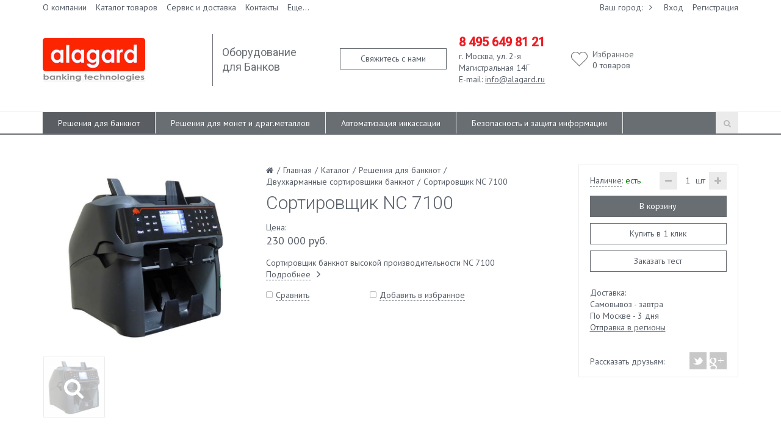

--- FILE ---
content_type: text/html; charset=UTF-8
request_url: http://www.alagard.ru/products/mini_banknote_sorters/847/?action=UPDATE_FAVORITE&element_id=847
body_size: 48582
content:
<!DOCTYPE html><html><head><title>Двухкарманные сортировщики с функцией ветхости и без | Алагард</title><meta http-equiv="Content-Type" content="text/html; charset=UTF-8" />
<meta name="robots" content="index, follow" />
<meta name="keywords" content="мини сортировщики банкнот, минисортировщики банкнот, сортировщики банкнот, счетчики банкнот с ветхостью, ССМ, СДМ, список ЦБ" />
<meta name="description" content="Компания Алагард" />
<link href="/bitrix/js/main/core/css/core.min.css?15096131202854" type="text/css" rel="stylesheet" />



<link href="/bitrix/js/ui/fonts/opensans/ui.font.opensans.min.css?15434752541861" type="text/css"  rel="stylesheet" />
<link href="/bitrix/js/main/popup/dist/main.popup.bundle.min.css?160571096923520" type="text/css"  rel="stylesheet" />
<link href="/bitrix/components/bitrix/system.show_message/templates/.default/style.min.css?150961310551" type="text/css"  rel="stylesheet" />
<link href="/bitrix/templates/mshop/styles/style.css?1509613215211824" type="text/css"  data-template-style="true"  rel="stylesheet" />
<link href="/bitrix/templates/mshop/styles/owl.carousel.css?150961321523559" type="text/css"  data-template-style="true"  rel="stylesheet" />
<link href="/bitrix/templates/mshop/styles/jquery.fancybox.css?15096132155676" type="text/css"  data-template-style="true"  rel="stylesheet" />
<link href="/bitrix/templates/mshop/styles/header.css?150961321536556" type="text/css"  data-template-style="true"  rel="stylesheet" />
<link href="/bitrix/templates/mshop/styles/sidebar.css?15096132153897" type="text/css"  data-template-style="true"  rel="stylesheet" />
<link href="/bitrix/templates/mshop/styles/footer.css?15096132152266" type="text/css"  data-template-style="true"  rel="stylesheet" />
<link href="/bitrix/templates/mshop/styles/content.css?1509613215144487" type="text/css"  data-template-style="true"  rel="stylesheet" />
<link href="/bitrix/templates/mshop/styles/mshop.css?150961321525399" type="text/css"  data-template-style="true"  rel="stylesheet" />
<link href="/bitrix/templates/mshop/styles/color.css?15096132158416" type="text/css"  data-template-style="true"  rel="stylesheet" />
<link href="/bitrix/templates/mshop/styles.css?15096132151882" type="text/css"  data-template-style="true"  rel="stylesheet" />
<link href="/bitrix/templates/mshop/template_styles.css?150961321558" type="text/css"  data-template-style="true"  rel="stylesheet" />
<script type="text/javascript">if(!window.BX)window.BX={};if(!window.BX.message)window.BX.message=function(mess){if(typeof mess==='object'){for(let i in mess) {BX.message[i]=mess[i];} return true;}};</script>
<script type="text/javascript">(window.BX||top.BX).message({'JS_CORE_LOADING':'Загрузка...','JS_CORE_NO_DATA':'- Нет данных -','JS_CORE_WINDOW_CLOSE':'Закрыть','JS_CORE_WINDOW_EXPAND':'Развернуть','JS_CORE_WINDOW_NARROW':'Свернуть в окно','JS_CORE_WINDOW_SAVE':'Сохранить','JS_CORE_WINDOW_CANCEL':'Отменить','JS_CORE_WINDOW_CONTINUE':'Продолжить','JS_CORE_H':'ч','JS_CORE_M':'м','JS_CORE_S':'с','JSADM_AI_HIDE_EXTRA':'Скрыть лишние','JSADM_AI_ALL_NOTIF':'Показать все','JSADM_AUTH_REQ':'Требуется авторизация!','JS_CORE_WINDOW_AUTH':'Войти','JS_CORE_IMAGE_FULL':'Полный размер'});</script>

<script type="text/javascript" src="/bitrix/js/main/core/core.min.js?1601459152252095"></script>

<script>BX.setJSList(['/bitrix/js/main/core/core_ajax.js','/bitrix/js/main/core/core_promise.js','/bitrix/js/main/polyfill/promise/js/promise.js','/bitrix/js/main/loadext/loadext.js','/bitrix/js/main/loadext/extension.js','/bitrix/js/main/polyfill/promise/js/promise.js','/bitrix/js/main/polyfill/find/js/find.js','/bitrix/js/main/polyfill/includes/js/includes.js','/bitrix/js/main/polyfill/matches/js/matches.js','/bitrix/js/ui/polyfill/closest/js/closest.js','/bitrix/js/main/polyfill/fill/main.polyfill.fill.js','/bitrix/js/main/polyfill/find/js/find.js','/bitrix/js/main/polyfill/matches/js/matches.js','/bitrix/js/main/polyfill/core/dist/polyfill.bundle.js','/bitrix/js/main/core/core.js','/bitrix/js/main/polyfill/intersectionobserver/js/intersectionobserver.js','/bitrix/js/main/lazyload/dist/lazyload.bundle.js','/bitrix/js/main/polyfill/core/dist/polyfill.bundle.js','/bitrix/js/main/parambag/dist/parambag.bundle.js']);
BX.setCSSList(['/bitrix/js/main/core/css/core.css','/bitrix/js/main/lazyload/dist/lazyload.bundle.css','/bitrix/js/main/parambag/dist/parambag.bundle.css']);</script>
<script type="text/javascript">(window.BX||top.BX).message({'LANGUAGE_ID':'ru','FORMAT_DATE':'DD.MM.YYYY','FORMAT_DATETIME':'DD.MM.YYYY HH:MI:SS','COOKIE_PREFIX':'BITRIX_SM','SERVER_TZ_OFFSET':'10800','SITE_ID':'s3','SITE_DIR':'/','USER_ID':'','SERVER_TIME':'1768878566','USER_TZ_OFFSET':'0','USER_TZ_AUTO':'Y','bitrix_sessid':'a3039d9a6ae5a3a0eac94129d8d596ed'});</script>


<script type="text/javascript" src="/bitrix/js/main/polyfill/customevent/main.polyfill.customevent.min.js?1548059212556"></script>
<script type="text/javascript" src="/bitrix/js/ui/dexie/dist/dexie.bitrix.bundle.min.js?159125471260291"></script>
<script type="text/javascript" src="/bitrix/js/main/core/core_ls.min.js?15096131207365"></script>
<script type="text/javascript" src="/bitrix/js/main/core/core_fx.min.js?15096131209768"></script>
<script type="text/javascript" src="/bitrix/js/main/core/core_frame_cache.min.js?160145915210532"></script>
<script type="text/javascript" src="/bitrix/js/redsign.devfunc/script.js?15096131211726"></script>
<script type="text/javascript" src="/bitrix/js/redsign.favorite/favorite.js?15901398682060"></script>
<script type="text/javascript" src="/bitrix/js/main/popup/dist/main.popup.bundle.min.js?160571096958529"></script>
<script type="text/javascript">
					(function () {
						"use strict";

						var counter = function ()
						{
							var cookie = (function (name) {
								var parts = ("; " + document.cookie).split("; " + name + "=");
								if (parts.length == 2) {
									try {return JSON.parse(decodeURIComponent(parts.pop().split(";").shift()));}
									catch (e) {}
								}
							})("BITRIX_CONVERSION_CONTEXT_s3");

							if (cookie && cookie.EXPIRE >= BX.message("SERVER_TIME"))
								return;

							var request = new XMLHttpRequest();
							request.open("POST", "/bitrix/tools/conversion/ajax_counter.php", true);
							request.setRequestHeader("Content-type", "application/x-www-form-urlencoded");
							request.send(
								"SITE_ID="+encodeURIComponent("s3")+
								"&sessid="+encodeURIComponent(BX.bitrix_sessid())+
								"&HTTP_REFERER="+encodeURIComponent(document.referrer)
							);
						};

						if (window.frameRequestStart === true)
							BX.addCustomEvent("onFrameDataReceived", counter);
						else
							BX.ready(counter);
					})();
				</script>
<script>var RSDevFunc_BasketEndWord_end1 = "";var RSDevFunc_BasketEndWord_end2 = "";var RSDevFunc_BasketEndWord_end3 = "";</script>
<link href="/favicon.ico" rel="shortcut icon"  type="image/x-icon" />
<meta http-equiv="X-UA-Compatible" content="IE=edge">
<meta name="viewport" content="width=device-width, initial-scale=1">
<script async type="text/javascript" src="//yastatic.net/share/share.js" charset="UTF-8"></script>
<link href="http://fonts.googleapis.com/css?family=PT+Sans:400,700|Roboto:500,300,400" rel="stylesheet" type="text/css">
<meta property="og:type" content="website">
<meta property="twitter:card" content="summary">
<meta property="og:site_name" content=" | Алагард">
<meta property="og:url" content="http://www.alagard.ru/products/mini_banknote_sorters/847/?action=UPDATE_FAVORITE&element_id=847">
<meta property="og:title" content="Двухкарманные сортировщики с функцией ветхости и без">
<meta property="og:description" content="Компания Алагард">



<script type="text/javascript" src="/bitrix/templates/mshop/js/jquery-1.11.2.min.js?150961321595931"></script>
<script type="text/javascript" src="/bitrix/templates/mshop/js/bootstrap/bootstrap.min.js?150961321535452"></script>
<script type="text/javascript" src="/bitrix/templates/mshop/js/owl.carousel.min.js?150961321541183"></script>
<script type="text/javascript" src="/bitrix/templates/mshop/js/fancybox/jquery.fancybox.pack.js?150961321523135"></script>
<script type="text/javascript" src="/bitrix/templates/mshop/js/script.js?150961321526595"></script>
<script type="text/javascript" src="/bitrix/templates/mshop/js/basket.js?15096132156161"></script>
<script type="text/javascript" src="/bitrix/templates/mshop/js/offers.js?150961321513916"></script>
<script type="text/javascript" src="/bitrix/templates/mshop/components/bitrix/menu/top_line/script.js?1509613214914"></script>
<script type="text/javascript" src="/bitrix/templates/mshop/components/bitrix/catalog.element/monopoly/script.js?15096132145643"></script>
<script type="text/javascript" src="/bitrix/templates/mshop/js/bootstrap/bootstrap-tabcollapse.js?15096132156318"></script>
<script type="text/javascript" src="/bitrix/templates/mshop/components/bitrix/catalog.bigdata.products/mshop/script.js?15096132143352"></script>
<script type="text/javascript">var _ba = _ba || []; _ba.push(["aid", "6a25cfa19f286fbd41ebf5fbfead419f"]); _ba.push(["host", "www.alagard.ru"]); _ba.push(["ad[ct][item]", "[base64]"]);_ba.push(["ad[ct][user_id]", function(){return BX.message("USER_ID") ? BX.message("USER_ID") : 0;}]);_ba.push(["ad[ct][recommendation]", function() {var rcmId = "";var cookieValue = BX.getCookie("BITRIX_SM_RCM_PRODUCT_LOG");var productId = 847;var cItems = [];var cItem;if (cookieValue){cItems = cookieValue.split(".");}var i = cItems.length;while (i--){cItem = cItems[i].split("-");if (cItem[0] == productId){rcmId = cItem[1];break;}}return rcmId;}]);_ba.push(["ad[ct][v]", "2"]);(function() {var ba = document.createElement("script"); ba.type = "text/javascript"; ba.async = true;ba.src = (document.location.protocol == "https:" ? "https://" : "http://") + "bitrix.info/ba.js";var s = document.getElementsByTagName("script")[0];s.parentNode.insertBefore(ba, s);})();</script>
<script>new Image().src='http://alagard.ru/bitrix/spread.php?s=QklUUklYX1NNX1NBTEVfVUlEATg5OTM5MjMBMTc5OTk4MjU2NgEvAQEBAg%3D%3D&k=864ca76c4ac823fbbcb50c86d262465d';
</script>


<script type="text/javascript">
	// some JS params
	var SITE_ID = 's3',
		SITE_DIR = '/',
		SITE_TEMPLATE_PATH = '/bitrix/templates/mshop',
		BX_COOKIE_PREFIX = 'BITRIX_SM_',
		RSMONOPOLY_COUNT_COMPARE = 0,
		RSMONOPOLY_COUNT_FAVORITE = 0,
		RSMONOPOLY_COUNT_BASKET = 0,
        RSMONOPOLY_PRODUCTS = {},
        RSMONOPOLY_OFFERS = {},
        RSMONOPOLY_FAVORITE = {},
        RSMONOPOLY_COMPARE = {},
        RSMONOPOLY_INBASKET = {},
        RSMONOPOLY_STOCK = {};
	// messages
	BX.message({
		"RSMONOPOLY_JS_REQUIRED_FIELD":"Поле обязательно для заполнения"
	});
</script></head>
<body class="">
	
	<div id="panel"></div>

	
	<div class="wrapper">
		<div class="container">
			<div class="row topline">
				<div class="col-xs-12">
					<div class="row">
	<div class="col col-xs-4 col-md-5 col-lg-6">
		 <span class="top_line_menu_responsive dropdown visible-xs visible-sm"><a class="dropdown-toggle" id="ddTopLineMenu" data-toggle="dropdown" href="#"><i class="fa"></i>Меню</a><ul class="dropdown-menu list-unstyled" aria-labelledby="ddTopLineMenu"><li><a href="/company/" >О компании</a></li><li><a href="/products/" class="selected">Каталог товаров</a></li><li><a href="/services/" >Сервис и доставка</a></li><li><a href="/contacts/" >Контакты</a></li><li><a href="/info/interesnye-stati" >Полезная информация</a></li></ul></span><ul class="top_line_menu list-unstyled clearfix hidden-xs hidden-sm"><li><a href="/company/" >О компании</a></li><li><a href="/products/" class="selected">Каталог товаров</a></li><li><a href="/services/" >Сервис и доставка</a></li><li><a href="/contacts/" >Контакты</a></li><li><a href="/info/interesnye-stati" >Полезная информация</a></li>		<li class = "top_line_menu__more"><a href="/" class="top_line_menu__more-link dropdown-toggle"  data-toggle="dropdown" id="dropdownMoreLink" aria-expanded="true">Еще... </a>
			<ul class="dropdown-menu list-unstyled top_line_menu__more-list" aria-labelledby="dropdownMoreLink"></ul>		
		</li>
	</ul>	</div>
	<div class="col col-xs-8 col-md-7 col-lg-6 text-right loadpdf">
		<span class="locationinhead hidden-xs"><form action="/products/mini_banknote_sorters/847/" method="POST" id="locationinhead"><!--'start_frame_cache_locationinhead'--><input type="hidden" name="sessid" id="sessid" value="a3039d9a6ae5a3a0eac94129d8d596ed" /><span class="dropdown"><input type="hidden" name="RSLOC_AUTO_DETECT" value="Y" /><input type="hidden" name="PARAMS_HASH" value="" /><input type="radio" name="RSLOC_CITY_ID" value="" id="rsloc_" checked="checked" /><span>Ваш город: </span><a class="dropdown-toggle" id="ddLocationMenu" data-toggle="dropdown" href="/cities/"><span></span><i class="fa"></i></a><ul class="dropdown-menu list-unstyled" aria-labelledby="ddLocationMenu"><li><a href="#" onclick="document.getElementById('rsloc_2864').checked='checked'; document.getElementById('locationinhead').submit(); return false;"><label for="rsloc_2864">Абаза</label><input type="radio" name="RSLOC_CITY_ID" value="2864" id="rsloc_2864" /></a></li><li><a href="#" onclick="document.getElementById('rsloc_2845').checked='checked'; document.getElementById('locationinhead').submit(); return false;"><label for="rsloc_2845">Абакан</label><input type="radio" name="RSLOC_CITY_ID" value="2845" id="rsloc_2845" /></a></li><li><a href="#" onclick="document.getElementById('rsloc_2002').checked='checked'; document.getElementById('locationinhead').submit(); return false;"><label for="rsloc_2002">Абдулино</label><input type="radio" name="RSLOC_CITY_ID" value="2002" id="rsloc_2002" /></a></li><li><a href="#" onclick="document.getElementById('rsloc_1102').checked='checked'; document.getElementById('locationinhead').submit(); return false;"><label for="rsloc_1102">Абинск</label><input type="radio" name="RSLOC_CITY_ID" value="1102" id="rsloc_1102" /></a></li><li><a href="#" onclick="document.getElementById('rsloc_2009').checked='checked'; document.getElementById('locationinhead').submit(); return false;"><label for="rsloc_2009">Агидель</label><input type="radio" name="RSLOC_CITY_ID" value="2009" id="rsloc_2009" /></a></li><li><a class="fancyajax fancybox.ajax big" href="/cities/" title="Ваш город">Все города</a></li></ul></span><!--'end_frame_cache_locationinhead'--></form></span> <span class="authinhead dropdown" id="authinhead"><!--'start_frame_cache_authinhead'--><a href="/auth/">Вход</a><a href="/auth/?register=yes">Регистрация</a><!--'end_frame_cache_authinhead'--></span>	</div>
</div>
<br>				</div>
			</div>
		</div>

<!-- Header v1 -->    
<!-- header.no-border - стиль без бордеров -->
<!-- header.color - стиль с заливкой -->

<header class="style4 color">
    <!-- Navbar -->
    <div class="navbar navbar-default mega-menu" role="navigation">
        <div class="container">
            <!-- Brand and toggle get grouped for better mobile display -->
            <div class="navbar-header">
                <div class="row">
                    <div class="col col-xs-12 col-sm-6 col-md-3">
                        <div class="box logo"><div class="in"><a href="/"><img src="/bitrix/templates/alagard_inner/images/logo.jpg"></a></div></div>
                    </div>
                    <div class="col col-md-5 col-lg-6 hidden-xs hidden-sm">
                        <div class="row">
                            <div class="col col-md-6 col-lg-4 vertical_blue_line">
                                <div class="box slogan roboto">
                                    <div class="in">
                                        <span class="roboto aprimary">Оборудование<br>
 для Банков</span>                                    </div>
                                </div>
                            </div>
                            <div class="col col-lg-4 visible-lg">
                                <div class="box buttons">
                                    <div class="in">
                                        <a class="fancyajax fancybox.ajax btn btn-default btn-group-lg" href="/forms/recall/" title="Свяжитесь с нами">Свяжитесь с нами</a>                                    </div>
                                </div>
                            </div>
                            <div class="col col-md-6 col-lg-4">
                                <div class="box contacts">
                                    <div class="in">
                                        <div class="phone">
 <a href="tel:88000000000"><b><span style="color: #ee1d24;">8 495 649</span></b><b><span style="color: #ee1d24;">&nbsp;81</span></b><b><span style="color: #ee1d24;">&nbsp;21</span></b></a>
</div>
<div>
	 г. Москва, ул.&nbsp;2-я Магистральная 14Г
</div>
<div>
	 E-mail: <a href="mailto:info@alagard.ru">info@alagard.ru</a>
</div>
 <br>                                    </div>
                                </div>
                            </div>
                        </div>
                    </div>
                    <div class="col col-xs-12 col-sm-6 col-md-4 col-lg-3 favandbasket">
                        <div class="row">
                            <div class="col col-sm-5 col-md-6 col-lg-6 nocol">
                                <div class="box">
                                    <div class="in">
<a id="inheadfavorite" class="favoriteinhead" href="/personal/favorite/"><!--'start_frame_cache_inheadfavorite'--><div class="aprimary hidden-xs">Избранное</div><div id="favorinfo" class="descr"><span class="js-favorinfo_count">0</span><span class="hidden-xs"> товаров</span></div><!--'end_frame_cache_inheadfavorite'--></a>                                    </div>
                                </div>
                            </div>
                            <div class="col col-sm-5 col-md-6 col-lg-6 nocol">
                                <div class="box">
                                    <div class="in">
                                    </div>
                                </div>
                            </div>
                            <div class="col col-sm-2 visible-xs visible-sm nocol" style="float: right">
                                <a class="search-link hovercolor" href="/search/"></a>
                            </div>
                        </div>
						
                    </div>
                </div>
                <div class="row visible-xs visible-sm">
                    <div class="col col-md-12 destroypadding">
                        <button type="button" class="navbar-toggle" data-toggle="collapse" data-target=".navbar-responsive-collapse">
                            <span class="full-width-menu">Каталог</span>
                            <span class="icon-toggle">
                                <span class="icon-bar"></span>
                                <span class="icon-bar"></span>
                                <span class="icon-bar"></span>
                            </span>    
                        </button>
                    </div>
                </div>
            </div>
        </div>

        <div class="clearfix"></div>

        <!-- Collect the nav links, forms, and other content for toggling -->
        <div class="collapse navbar-collapse navbar-responsive-collapse">
            <div class="container">

<ul class="nav navbar-nav list-unstyled main-menu-nav" style="overflow: hidden;"><li class="dropdown other invisible"><a href="#">...</a><ul class="dropdown-menu list-unstyled dropdown-menu-right"></ul></li><li class="dropdown lvl1 active" id="element0"><a href="/products/processing_notes/" class="dropdown-toggle" data-toggle="dropdown">Решения для банкнот<span class="hidden-md hidden-lg"><i></i></span></a><ul class="dropdown-menu list-unstyled"><li class=""><a href="/products/banknote_counters/">Счетчики банкнот</a><li class="active"><a href="/products/mini_banknote_sorters/">Двухкарманные сортировщики банкнот</a><li class=""><a href="/products/banknote_sorters/">Многокарманные сортировщики банкнот</a><li class=""><a href="/products/packers/">Вакуумные упаковщики банкнот</a><li class=""><a href="/products/currency_detectors/">Детекторы валют</a><li class=""><a href="/products/calculators_with_print/">Калькуляторы с печатью</a><li class=""><a href="/products/accounting_books_and_magazines/">Книги учета и журналы</a><li class=""><a href="/products/expendable_materials/">Расходные материалы</a></li></ul><li class="dropdown lvl1 " id="element9"><a href="/products/handling_coins/" class="dropdown-toggle" data-toggle="dropdown">Решения для монет и драг.металлов<span class="hidden-md hidden-lg"><i></i></span></a><ul class="dropdown-menu list-unstyled"><li class=""><a href="/products/coin_counters/">Счетчики монет</a><li class=""><a href="/products/sortirovshchiki_monet/">Сортировщики монет</a><li class=""><a href="/products/scales_for_drag_metals/">Оборудование для драг. металлов</a></li></ul><li class="dropdown lvl1 " id="element13"><a href="/products/specialized_banking_equipment/" class="dropdown-toggle" data-toggle="dropdown">Автоматизация инкассации<span class="hidden-md hidden-lg"><i></i></span></a><ul class="dropdown-menu list-unstyled"><li class=""><a href="/products/elektronnye_kassiryretsirkulyatory_tcr/">Электронные кассиры-рециркуляторы TCR</a><li class=""><a href="/products/avtomaticheskie_depozitnye_mashiny_terminaly_po_priemu_platezhey_ot_yuridicheskikh_lits_3353u/">Автоматические депозитные машины / Терминалы по приему платежей от юридических лиц (3353-У)</a><li class=""><a href="/products/avtomaticheskiy_priem_i_resaykling_monet/">Автоматический прием и ресайклинг монет</a><li class=""><a href="/products/malye_depozitnye_mashiny_dlya_magazinov/">Малые депозитные машины для магазинов</a><li class=""><a href="/products/programmnoe_obespechenie/">Программное обеспечение</a></li></ul><li class="dropdown lvl1 " id="element19"><a href="/products/CIT_money_collecting/" class="dropdown-toggle" data-toggle="dropdown">Безопасность и защита информации<span class="hidden-md hidden-lg"><i></i></span></a><ul class="dropdown-menu list-unstyled"><li class=""><a href="/products/the_dosimeter_radiometer/">Дозиметры - радиометры</a><li class=""><a href="/products/safes_leadlined/">Сейфы освинцованные и защитная одежда по 131-И</a><li class=""><a href="/products/Ink_cases/">Спецконтейнеры и кейсы</a><li class="dropdown-submenu "><a href="/products/burglary_safes/">Взломостойкие сейфы<span class="hidden-md hidden-lg"><i></i></span></a><ul class="dropdown-menu list-unstyled"><li class=""><a href="/products/seyfy_3_klassa_zashchity_ot_vzloma/"> Сейфы 3 класса защиты от взлома</a><li class=""><a href="/products/seyfy_1_klassa_zashchity_ot_vzloma/">Сейфы 1 класса защиты от взлома</a><li class=""><a href="/products/seyfy_2_klassa_zashchity_ot_vzloma/">Сейфы 2 класса защиты от взлома</a><li class=""><a href="/products/seyfy_4_klassa_zashchity_ot_vzloma/">Сейфы 4 класса защиты от взлома</a></li></ul><li class=""><a href="/products/zashchishchennye_kassety_dlya_bankomatov/">Защищенные кассеты для банкоматов</a><li class=""><a href="/products/proverka_i_skanirovanie_dokumentov/">Сканеры паспортов, дезинфекция банкнот, пересчет карт</a><li class=""><a href="/products/tempokassy_i_kesh_boksy/">Темпокассы и кэш боксы</a><li class=""><a href="/products/kompleksnye_resheniya_dlya_zashchity_atm/">Комплексные решения для защиты ATM</a></li></ul></ul>
<!-- Search Block -->
<!-- Search Block --><ul class="nav navbar-nav navbar-border-bottom navbar-right list-unstyled hidden-xs hidden-sm"><li><i class="search fa search-btn lupa"></i><div class="search-open"><form action="/search/"><div class="input-group animated fadeInDown"><input type="text" name="q" class="form-control" placeholder="Поиск"><span class="input-group-btn"><button class="btn btn-primary" name="s" type="submit">Искать</button></span></div></form></div></li></ul><!-- End Search Block --><!-- End Search Block -->

            </div><!--/end container-->
        </div><!--/navbar-collapse-->
    </div>            
    <!-- End Navbar -->
</header>
<!-- End Header v1-->    
<!-- container --><div class="container">

<div class="row  notmain">
<div class="col col-md-9 col-md-push-3 maincontent">
<div class="js-brcrtitle">
<ul id="breadcrumbs" class="list-unstyled clearfix" itemscope itemtype="http://schema.org/BreadcrumbList"><li class="main" itemscope itemprop="itemListElement" itemtype="http://schema.org/ListItem"><a itemprop="item" href="/"><i title="" itemprop="name"></i></a></li><li><span>/</span></li><li itemscope itemprop="itemListElement" itemtype="http://schema.org/ListItem"><a itemprop="item" href="/" title="Главная"><span itemprop="name">Главная</span></a></li><li> / </li><li itemscope itemprop="itemListElement" itemtype="http://schema.org/ListItem"><a itemprop="item" href="/products/" title="Каталог"><span itemprop="name">Каталог</span></a></li><li> / </li><li itemscope itemprop="itemListElement" itemtype="http://schema.org/ListItem"><a itemprop="item" href="/products/processing_notes/" title="Решения для банкнот"><span itemprop="name">Решения для банкнот</span></a></li><li> / </li><li itemscope itemprop="itemListElement" itemtype="http://schema.org/ListItem"><a itemprop="item" href="/products/mini_banknote_sorters/" title="Двухкарманные сортировщики банкнот"><span itemprop="name">Двухкарманные сортировщики банкнот</span></a></li><li> / </li><li itemscope itemprop="itemListElement" itemtype="http://schema.org/ListItem"><span itemprop="name">Сортировщик NC 7100</span></li></ul></div>
<div class="js-ttl">
<div class="page-header"><h1>Сортировщик NC 7100</h1></div>
</div>
<div class="sidebar-menu visible-xs visible-sm">
                </div>
<div class="row"><div class="js-detail js-element js-elementid847 col col-md-12 " data-elementid="847" data-detailpageurl="/products/mini_banknote_sorters/847/" data-elementname="Сортировщик NC 7100" data-curerntofferid="847" ><div class="row"><div class="col col-md-9"><div class="row"><div class="col col-md-5"><div class="row"><div class="col col-md-12 pic"><div class="da2_icon hidden-xs">Товар<br />дня</div><div class="qb_icon hidden-xs">Успей<br />купить</div><div class="product-icons ri visible-xs"><div class="product-icons_icon favorite-icon favorite" data-elementid = "847" data-detailpageurl="/products/mini_banknote_sorters/847/"></div><div class="product-icons_icon compare-icon js-compare"></div></div><div class="js-general_images"><div class="
													changeFromSlider
													fancybox.ajax
													fancyajax
													"
												href="/products/mini_banknote_sorters/847/?OFFER_ID=847" title="Сортировщик NC 7100"><img src="/upload/iblock/007/0074656620b08552112169affe5cfa4c.jpg" alt="Сортировщик NC 7100" title="Сортировщик NC 7100" data-index="2186"></div></div></div><div class="col col-md-12 hidden-xs"><div class="thumbs" ><div class="owlslider images js-images owl" data-margin="15" data-responsive='{"0":{"items": "2"},"768":{"items": "3"}}'><div class="changeimage scrollitem pic2186 checked thumb "><a href="/upload/iblock/007/0074656620b08552112169affe5cfa4c.jpg" data-index="2186" style="background-image: url('/upload/resize_cache/iblock/007/120_120_140cd750bba9870f18aada2478b24840a/0074656620b08552112169affe5cfa4c.jpg');"><div class="overlay"></div><i class="fa"></i></a></div></div></div></div></div></div><div class="col col-md-7"><div class="row element-detail-header"><div class="col col-md-12 brcrtitle"><div class="brcr"></div><div class="row"><div class="col col-md-12 text-right"><span style="display:none;">Код товара: <span class="js-article"></span></span></div></div><div class="ttl"></div></div><div class="col col-md-12 prices">Цена: <span class="price old price_pv_pricemin"></span><div><span class="price cool new price_pdv_pricemin">230 000 руб.</span><span class="discount js-discound" style="display:none;">Ваша выгода:  <span class="price_pdd_pricemin">0 руб.</span></span></div></div><div class="col col-md-12 previewtext hidden-xs hidden-sm">Сортировщик банкнот высокой производительности NC 7100 <br /><a class="moretext" href="#tabs">Подробнее</a></div><div class="col col-md-4 compare hidden-xs"><a class="js-compare link" href="/products/mini_banknote_sorters/847/?element_id=847&amp;action=ADD_TO_COMPARE_LIST&amp;id=847"><span>Сравнить</span><span class="count"></span></a></div><div class="col col-md-8 hidden-xs"><a class="favorite link" data-elementid = "847" data-detailpageurl="/products/mini_banknote_sorters/847/" href = "/products/mini_banknote_sorters/847/?action=UPDATE_FAVORITE&element_id=847"><span>Добавить в избранное</span></a></div></div></div></div></div><div class="visible-xs visible-sm"><p></p></div><div class="col col-md-3"><div class="buyblock"><div class="row"><div class="col col-md-12 buybtn"><form class="add2basketform js-buyform usequantity" name="add2basketform"><input type="hidden" name="action" value="ADD2BASKET"><input type="hidden" name="id" class="js-add2basketpid" value="847"><div class="row storesandquantity"><div class="col col-xs-5 col-md-12 col-lg-5 detailstores"><span class="js-stores stores dropdown" data-firstElement="847"><span><a class="dropdown-toggle" id="ddmStores_847" href="#" data-toggle="dropdown" title="Наличие" aria-expanded="true">Наличие</a>: <span class="genamount isset">есть</span><div class="dropdown-menu dropdown-menu-right" role="menu" aria-labelledby="ddmStores_847"><table><tr class="store_1" ><td class="title">Интернет-магазин (г. Моксва, ул. Московская, д. 9000)</td><td class="amount"><span class="genamount empty">нет</span></td></tr><tr class="store_4" ><td class="title">Интернет-магазин (г. Моксва, ул. Московская, д. 9000)</td><td class="amount"><span class="genamount empty">нет</span></td></tr><tr class="store_2" ><td class="title">Московский склад (г.Москва, ул.Московская 15)</td><td class="amount"><span class="genamount empty">нет</span></td></tr><tr class="store_5" ><td class="title">Московский склад (г.Москва, ул.Московская 15)</td><td class="amount"><span class="genamount empty">нет</span></td></tr><tr class="store_3" ><td class="title">Склад в Самаре (Самарский пр-т, д. 9000)</td><td class="amount"><span class="genamount empty">нет</span></td></tr><tr class="store_6" ><td class="title">Склад в Самаре (Самарский пр-т, д. 9000)</td><td class="amount"><span class="genamount empty">нет</span></td></tr></table></div></span></span><script>
	RSMONOPOLY_STOCK = {
	'847' : {
		'QUANTITY' : {"847":"10"},
		'JS' : '',
		'USE_MIN_AMOUNT' : true,
		'MIN_AMOUNT' : 10,
		'MESSAGE_ISSET' : 'есть',
		'MESSAGE_LOW' : 'мало',
		'MESSAGE_EMPTY' : 'нет',
		'SHOW_EMPTY_STORE' : true	}
};
</script></div><div class="col col-xs-7 col-md-12 col-lg-7 text-right"><span class="quantity"><a class="minus js-minus"><i class="fa"></i></a><input type="text" class="js-quantity text-center" name="quantity" value="1" data-ratio="1"><span class="js-measurename">шт</span><a class="plus js-plus"><i class="fa"></i></a></span></div></div><noindex><button type="submit" rel="nofollow" class="btn btn-primary submit js-add2basketlink" value="">В корзину</button><a class="btn btn-primary inbasket" href="/personal/cart/">В корзине</a></noindex></form><a class="fancyajax fancybox.ajax btn btn-default buy1click" href="/forms/buy1click/" data-insertdata='{"RS_EXT_FIELD_0":"[847] Сортировщик NC 7100"}' title="Купить в 1 клик" >Купить в 1 клик</a><form name="kreditform" action="/kredit/" method="get"><input type="hidden" name="product_id" class="js-add2basketpid" value="847"><button type="submit" rel="nofollow" class="btn btn-default" value="">Заказать тест</button></form></div><div class="col col-md-12 delivery">Доставка:<br>
 Самовывоз - завтра<br>
По Москве&nbsp;- 3 дня<br>
<a href="/contacts/nashi-magaziny/">Отправка в регионы</a></div><div class="col col-md-12 yashare"><span>Рассказать друзьям:</span><div class="yashare-auto-init" data-yashareL10n="ru" data-yashareType="none" data-yashareQuickServices="facebook,twitter,gplus"></div></div></div></div></div></div>

	</div>
</div>

<div class="row">
	<div class = "col col-md-12">
		<div class="row part2 js-detail"><div class="col col-md-12"><a name="tabs"></a><div class="tabs"><ul class="nav nav-tabs" id="detail-tabs"><li><a class="detailtext" href="#description" data-toggle="tab">Описание</a></li><li><a class="file" href="#propfile" data-toggle="tab">Материалы для скачивания</a></li></ul><div class="tab-content"><div class="tab-pane fade" id="description"><div class="row"><div class="col-md-12">Сортировщик банкнот <b>NC 7100</b> с функцией сортировки по ветхости в соответствии с требованиями Банка России.<br>
 Сортировщик <b>NC 7100</b> предназначен для тяжелых нагрузок в условиях работы в кассах пересчета с большим объемом наличности, прекрасно проявляет себя как на окнах так и кассовых центрах.<br>
 Надежная конструкция сортировщика <b>N</b><b>C 7100</b> с полным набором датчиков подлинности обеспечивает качественное распознавание поддельных банкнот. <br>
 Использование сортировщика банкнот <b>NC 7100</b> позволит существенно повысить эффективность работы и снизить затраты на выполняемые операции.<br>
 <br>
 <b>Двух карманный сортировщик банкнот </b><b>NC 7100</b><b> компании Masterwork Automodules прошел тестирование в Банке России и размещен на его сайте в разделе счетно-сортировальных машин, прошедших испытание в Банке России, рекомендованных для применения кредитными организациями, а также филиалами и внутренними структурными подразделениями кредитной организации.</b><br>
 <br>
 Двухкарманная счетно-сортировальная машина <b>NC 7100</b>, прошла тестирование по Унифицированной программе и методике тестирования оборудования, предназначенного для обработки банкнот в кредитных организациях&nbsp;<b>(включая банкноты Банка России номиналом 100 рублей выпуска 2022 года и 5000 рублей выпуска 2023 года).</b><br>
 <br>
<h1><b><span style="color: #ff0000;">Согласно положению Банка России 850-п включен в "Список оборудования, прошедшего проверку возможности адаптации для обработки денежной наличности без привлечения иностранных физических и юридических лиц, а также без передачи данных за пределы Российской Федерации, и рекомендованного для применения кредитными организациями"</span></b></h1>
<b>Технические характеристики</b><br>
<br>
Определение подлинности в сортировщике NC 7100 :<br>
 Двухсторонний ИК сканер работающий на отражение и просвет<br>
 Магнитный датчик, датчик скотча, ультрафиолетовый датчик.<br>
 <br>
 Скорость обработки NC 7100:<br>
 1300 банкнот/минуту - пересчет<br>
 1100 банкнот/минуту - подсчет по номиналу<br>
 1100 банкнот/минуту - подсчет со сканированием серийного номера<br>
 1100 банкнот/минуту - сортировка по ветхости согласно требований Банка России.<br>
 <br>
 Сортировщик банкнот NC 7100 обрабатывает RUB, USD, EUR, GBP, опционально более 20&nbsp;видов валют.<br>
 Полный перечень доступных для сортировщика банкнот NC7100 валют, Вы можете узнать у наших менеджеров.<br>
 <br>
 Сортировщик банкнот NC 7100 для удобства работы оснащен 3,5 дюймовым дисплеем&nbsp;и<br>
 следующими интерфейсами :<br>
 LAN х 1<br>
 RS-232 х 2<br>
 MiniUSB х 1<br>
SD Card&nbsp;х 1<br>
 <br>
 В качестве опции для NC 7100 Вы можете заказать Выносной дисплей и Термопринтер<br>
 <br>
&nbsp;Более подробную информацию Вы можете получить у наших менеджеров.</div></div></div><div class="tab-pane fade" id="propfile"><div class="docs docs-owl-slider owlslider owl"data-margin="40"data-items="3"data-responsive='{"0":{"items":"2"},"768":{"items":"3"}}'><div class = "item"><div class="image"><a href="/upload/iblock/3c0/3c055fda6ae8dbc84686de8d3878d756.pdf"><img src="/bitrix/templates/mshop/components/bitrix/catalog.element/monopoly/img/pic.jpg" alt="" title="" /><span>pdf</span></a></div><div class="data"><div class="info smaller"><div class="name"><span class="aprimary">Brochure_NC7100_EN.pdf</span></div><div class="descr"></div></div><div class="dl">
													<a href="/upload/iblock/3c0/3c055fda6ae8dbc84686de8d3878d756.pdf">Скачать: PDF, 14.7 МБ</a></div></div></div></div></div></div></div></div></div></div></div><script>
if($('.js-brcrtitle').length>0 && $('.js-detail').find('.brcrtitle').length>0) {
	$('.js-detail').find('.brcrtitle').find('.brcr').html( $('.js-brcrtitle').html() );
	$('.js-detail').find('.brcrtitle').find('.ttl').html( $('.js-ttl').html() );
	$('html').addClass('detailprodpage');
	RSMONOPOLY_PRODUCTS['847'] = {'IMAGES':[{'DATA':{'OFFER_KEY':'0','OFFER_ID':'0'},'PIC':{'ID':'2186','TIMESTAMP_X':'26.11.2025 09:49:45','MODULE_ID':'iblock','HEIGHT':'640','WIDTH':'640','FILE_SIZE':'32962','CONTENT_TYPE':'image/jpeg','SUBDIR':'iblock/007','FILE_NAME':'0074656620b08552112169affe5cfa4c.jpg','ORIGINAL_NAME':'Сортировщик банкнот NC-7100.jpg','DESCRIPTION':'','HANDLER_ID':'','EXTERNAL_ID':'efdf899d515b57eb0ad319b6a842301f','~src':false,'SRC':'/upload/iblock/007/0074656620b08552112169affe5cfa4c.jpg','UNSAFE_SRC':'/upload/iblock/007/0074656620b08552112169affe5cfa4c.jpg','SAFE_SRC':'/upload/iblock/007/0074656620b08552112169affe5cfa4c.jpg','ALT':'Сортировщик NC 7100','TITLE':'Сортировщик NC 7100','RESIZE':{'src':'/upload/resize_cache/iblock/007/120_120_140cd750bba9870f18aada2478b24840a/0074656620b08552112169affe5cfa4c.jpg','width':'120','height':'120','size':'6488'}}}]};
}
</script>
        
    
    			
    		<!--'start_frame_cache_es4Hjc'--><script>
    BX.cookie_prefix = 'BITRIX_SM';
    BX.cookie_domain = 'alagard.ru';
    BX.current_server_time = '1768878566';

    BX.ready(function(){
        bx_rcm_recommendation_event_attaching(BX('bigdata_recommeded_products_1485211761_items'));
    });
</script>


        <span id="bigdata_recommeded_products_1485211761" class="bigdata_recommended_products_container"></span>
    <script>
        BX.ready(function() {
            bx_rcm_get_from_cloud(
                'bigdata_recommeded_products_1485211761',
                {'uid':'','aid':'6a25cfa19f286fbd41ebf5fbfead419f','count':'200','op':'sim_domain_items','type':'order','domain':'www.alagard.ru','ib':'2'},
                {
                    'parameters':'[base64]/QuNGC0YwiO3M6MTU6Ik1FU1NfQlROX0RFVEFJTCI7czoxODoi0J/[base64].1fc42e2a80baa86d1b3d3d1ef33c000d0b20a39bf7eaf813ace9d5496f7067aa',
                    'template': 'mshop.0bd625a58917dd185a27210579a1051d98ab4a2dee1b77e17e2b9dcb15492d14',
                    'site_id': 's3',
                    'rcm': 'yes'
                }
            );
        });
    </script>
    
    <!--'end_frame_cache_es4Hjc'-->	
				 
				 
	

			
<p><font class="errortext">Элемент 847 не найден.</font></p>	    
<script type="text/javascript">RSMONOPOLY_SetSet();</script><script>$('.maincontent').removeClass('col-md-9 col-md-push-3').addClass('col-md-12');</script>

				</div><!-- /col -->
			</div><!-- /row -->

		</div><!-- /container -->

		<footer>
			<div class="container">
				<div class="row">
					<div class="col col-md-3">
						<div class="footer_logo_wrap logo"><h3>ООО "Алагард"</h3></div>
						<h4>Профессиональное оборудование для Банков</h4>					</div>
					<div class="col col-md-3">
						<div class="box contacts"><div class="in roboto"><div class="phone">
 <a href="tel:88000000000"><b><span style="color: #ee1d24;">8 495 649</span></b><b><span style="color: #ee1d24;">&nbsp;81</span></b><b><span style="color: #ee1d24;">&nbsp;21</span></b></a>
</div>
<div>
	 г. Москва, ул.&nbsp;2-я Магистральная 14Г
</div>
<div>
	 E-mail: <a href="mailto:info@alagard.ru">info@alagard.ru</a>
</div>
 <br></div></div>
					</div>
					<div class="col col-md-3">
						<div class="other_buttons_wrap">
                                                         <a class="fancyajax fancybox.ajax btn btn-default" href="/forms/recall/" title="Свяжитесь с нами">Свяжитесь с нами</a> <a class="btn btn-default" href="/contacts/" title="Контактная информация">Контакты</a>&nbsp;                        </div>
					</div>
					<div class="col col-md-3">



<div class="social_icons">
	<a href="javascrip:void(0)"><img src="/include/footer/images/icon_rss.png"></a>
	<a href="javascrip:void(0)"><img src="/include/footer/images/icon_facebook.png"></a>
	<a href="javascrip:void(0)"><img src="/include/footer/images/icon_twitter.png"></a>
	<a href="javascrip:void(0)"><img src="/include/footer/images/icon_googleplus.png"></a>
	<a href="javascrip:void(0)"><img src="/include/footer/images/icon_pinterest.png"></a>
	<a href="javascrip:void(0)"><img src="/include/footer/images/icon_linkedin.png"></a>
	<a href="javascrip:void(0)"><img src="/include/footer/images/icon_vimeo.png"></a>
</div>
					</div>
				</div>
			</div>
		</footer>
		<div class="footer_copyright">
			<div class="container">
				<div class="row">
					<div class="col col-lg-6 col-md-8"><span class="all_rights">&copy; Все права защищены. Информация сайта защищена <a class="aprimary" href="#">законом</a> об авторских правах.</span></div>
					<div class="col col-lg-3 col-md-4 alright"><span id="bx-composite-banner"></span></div>
					<div class="col col-lg-3 col-md-12 alright"><span class="alfa_title">Разработано в <//a class="aprimary" href="http://redsign.ru/" target="_blank" rel="nofollow">АЛЬФА Системс</a></span></div>
				</div>
			</div>
		</div>

	</div><!-- wrapper -->



<div id="fixedcomparelist">
</div>

</body>
</html>

--- FILE ---
content_type: text/html; charset=UTF-8
request_url: http://www.alagard.ru/bitrix/components/bitrix/catalog.bigdata.products/ajax.php?AJAX_ITEMS=undefined&RID=undefined
body_size: 689295
content:
<script type="text/javascript">
			BX.cookie_prefix = 'BITRIX_SM';
			BX.cookie_domain = 'alagard.ru';
			BX.current_server_time = '1768878570';

			if (!JCCatalogBigdataProducts.productsByRecommendation)
			{
				JCCatalogBigdataProducts.productsByRecommendation = [];
			}

			JCCatalogBigdataProducts.productsByRecommendation[157] = "mostviewed";
JCCatalogBigdataProducts.productsByRecommendation[158] = "mostviewed";
JCCatalogBigdataProducts.productsByRecommendation[159] = "mostviewed";
JCCatalogBigdataProducts.productsByRecommendation[160] = "mostviewed";
JCCatalogBigdataProducts.productsByRecommendation[161] = "mostviewed";
JCCatalogBigdataProducts.productsByRecommendation[162] = "mostviewed";
JCCatalogBigdataProducts.productsByRecommendation[163] = "mostviewed";
JCCatalogBigdataProducts.productsByRecommendation[165] = "mostviewed";
JCCatalogBigdataProducts.productsByRecommendation[166] = "mostviewed";
JCCatalogBigdataProducts.productsByRecommendation[167] = "mostviewed";
JCCatalogBigdataProducts.productsByRecommendation[168] = "mostviewed";
JCCatalogBigdataProducts.productsByRecommendation[171] = "mostviewed";
JCCatalogBigdataProducts.productsByRecommendation[172] = "mostviewed";
JCCatalogBigdataProducts.productsByRecommendation[173] = "mostviewed";
JCCatalogBigdataProducts.productsByRecommendation[175] = "mostviewed";
JCCatalogBigdataProducts.productsByRecommendation[176] = "mostviewed";
JCCatalogBigdataProducts.productsByRecommendation[177] = "mostviewed";
JCCatalogBigdataProducts.productsByRecommendation[178] = "mostviewed";
JCCatalogBigdataProducts.productsByRecommendation[179] = "mostviewed";
JCCatalogBigdataProducts.productsByRecommendation[180] = "mostviewed";
JCCatalogBigdataProducts.productsByRecommendation[181] = "mostviewed";
JCCatalogBigdataProducts.productsByRecommendation[182] = "mostviewed";
JCCatalogBigdataProducts.productsByRecommendation[183] = "mostviewed";
JCCatalogBigdataProducts.productsByRecommendation[184] = "mostviewed";
JCCatalogBigdataProducts.productsByRecommendation[185] = "mostviewed";
JCCatalogBigdataProducts.productsByRecommendation[186] = "mostviewed";
JCCatalogBigdataProducts.productsByRecommendation[188] = "mostviewed";
JCCatalogBigdataProducts.productsByRecommendation[189] = "mostviewed";
JCCatalogBigdataProducts.productsByRecommendation[190] = "mostviewed";
JCCatalogBigdataProducts.productsByRecommendation[191] = "mostviewed";
JCCatalogBigdataProducts.productsByRecommendation[192] = "mostviewed";
JCCatalogBigdataProducts.productsByRecommendation[194] = "mostviewed";
JCCatalogBigdataProducts.productsByRecommendation[195] = "mostviewed";
JCCatalogBigdataProducts.productsByRecommendation[196] = "mostviewed";
JCCatalogBigdataProducts.productsByRecommendation[197] = "mostviewed";
JCCatalogBigdataProducts.productsByRecommendation[198] = "mostviewed";
JCCatalogBigdataProducts.productsByRecommendation[199] = "mostviewed";
JCCatalogBigdataProducts.productsByRecommendation[200] = "mostviewed";
JCCatalogBigdataProducts.productsByRecommendation[202] = "mostviewed";
JCCatalogBigdataProducts.productsByRecommendation[203] = "mostviewed";
JCCatalogBigdataProducts.productsByRecommendation[204] = "mostviewed";
JCCatalogBigdataProducts.productsByRecommendation[206] = "mostviewed";
JCCatalogBigdataProducts.productsByRecommendation[209] = "mostviewed";
JCCatalogBigdataProducts.productsByRecommendation[210] = "mostviewed";
JCCatalogBigdataProducts.productsByRecommendation[211] = "mostviewed";
JCCatalogBigdataProducts.productsByRecommendation[212] = "mostviewed";
JCCatalogBigdataProducts.productsByRecommendation[213] = "mostviewed";
JCCatalogBigdataProducts.productsByRecommendation[214] = "mostviewed";
JCCatalogBigdataProducts.productsByRecommendation[219] = "mostviewed";
JCCatalogBigdataProducts.productsByRecommendation[220] = "mostviewed";
JCCatalogBigdataProducts.productsByRecommendation[221] = "mostviewed";
JCCatalogBigdataProducts.productsByRecommendation[222] = "mostviewed";
JCCatalogBigdataProducts.productsByRecommendation[223] = "mostviewed";
JCCatalogBigdataProducts.productsByRecommendation[224] = "mostviewed";
JCCatalogBigdataProducts.productsByRecommendation[225] = "mostviewed";
JCCatalogBigdataProducts.productsByRecommendation[226] = "mostviewed";
JCCatalogBigdataProducts.productsByRecommendation[227] = "mostviewed";
JCCatalogBigdataProducts.productsByRecommendation[237] = "mostviewed";
JCCatalogBigdataProducts.productsByRecommendation[238] = "mostviewed";
JCCatalogBigdataProducts.productsByRecommendation[240] = "mostviewed";
JCCatalogBigdataProducts.productsByRecommendation[241] = "mostviewed";
JCCatalogBigdataProducts.productsByRecommendation[242] = "mostviewed";
JCCatalogBigdataProducts.productsByRecommendation[243] = "mostviewed";
JCCatalogBigdataProducts.productsByRecommendation[247] = "mostviewed";
JCCatalogBigdataProducts.productsByRecommendation[256] = "mostviewed";
JCCatalogBigdataProducts.productsByRecommendation[257] = "mostviewed";
JCCatalogBigdataProducts.productsByRecommendation[260] = "mostviewed";
JCCatalogBigdataProducts.productsByRecommendation[261] = "mostviewed";
JCCatalogBigdataProducts.productsByRecommendation[263] = "mostviewed";
JCCatalogBigdataProducts.productsByRecommendation[264] = "mostviewed";
JCCatalogBigdataProducts.productsByRecommendation[265] = "mostviewed";
JCCatalogBigdataProducts.productsByRecommendation[276] = "mostviewed";
JCCatalogBigdataProducts.productsByRecommendation[277] = "mostviewed";
JCCatalogBigdataProducts.productsByRecommendation[278] = "mostviewed";
JCCatalogBigdataProducts.productsByRecommendation[292] = "mostviewed";
JCCatalogBigdataProducts.productsByRecommendation[294] = "mostviewed";
JCCatalogBigdataProducts.productsByRecommendation[296] = "mostviewed";
JCCatalogBigdataProducts.productsByRecommendation[308] = "mostviewed";
JCCatalogBigdataProducts.productsByRecommendation[34] = "mostviewed";
JCCatalogBigdataProducts.productsByRecommendation[68] = "mostviewed";
JCCatalogBigdataProducts.productsByRecommendation[69] = "mostviewed";
JCCatalogBigdataProducts.productsByRecommendation[740] = "mostviewed";
JCCatalogBigdataProducts.productsByRecommendation[741] = "mostviewed";
JCCatalogBigdataProducts.productsByRecommendation[742] = "mostviewed";
JCCatalogBigdataProducts.productsByRecommendation[743] = "mostviewed";
JCCatalogBigdataProducts.productsByRecommendation[744] = "mostviewed";
JCCatalogBigdataProducts.productsByRecommendation[745] = "mostviewed";
JCCatalogBigdataProducts.productsByRecommendation[746] = "mostviewed";
JCCatalogBigdataProducts.productsByRecommendation[747] = "mostviewed";
JCCatalogBigdataProducts.productsByRecommendation[748] = "mostviewed";
JCCatalogBigdataProducts.productsByRecommendation[749] = "mostviewed";
JCCatalogBigdataProducts.productsByRecommendation[750] = "mostviewed";
JCCatalogBigdataProducts.productsByRecommendation[751] = "mostviewed";
JCCatalogBigdataProducts.productsByRecommendation[752] = "mostviewed";
JCCatalogBigdataProducts.productsByRecommendation[753] = "mostviewed";
JCCatalogBigdataProducts.productsByRecommendation[754] = "mostviewed";
JCCatalogBigdataProducts.productsByRecommendation[755] = "mostviewed";
JCCatalogBigdataProducts.productsByRecommendation[756] = "mostviewed";
JCCatalogBigdataProducts.productsByRecommendation[757] = "mostviewed";
JCCatalogBigdataProducts.productsByRecommendation[758] = "mostviewed";


			BX.ready(function(){
				bx_rcm_adaptive_recommendation_event_attaching([{'productId':'157','productUrl':'/products/currency_detectors/157/','recommendationId':'mostviewed'},{'productId':'158','productUrl':'/products/currency_detectors/158/','recommendationId':'mostviewed'},{'productId':'159','productUrl':'/products/currency_detectors/159/','recommendationId':'mostviewed'},{'productId':'160','productUrl':'/products/currency_detectors/160/','recommendationId':'mostviewed'},{'productId':'161','productUrl':'/products/currency_detectors/161/','recommendationId':'mostviewed'},{'productId':'162','productUrl':'/products/currency_detectors/162/','recommendationId':'mostviewed'},{'productId':'163','productUrl':'/products/currency_detectors/163/','recommendationId':'mostviewed'},{'productId':'165','productUrl':'/products/packers/165/','recommendationId':'mostviewed'},{'productId':'166','productUrl':'/products/packers/166/','recommendationId':'mostviewed'},{'productId':'167','productUrl':'/products/coin_counters/167/','recommendationId':'mostviewed'},{'productId':'168','productUrl':'/products/coin_counters/168/','recommendationId':'mostviewed'},{'productId':'171','productUrl':'/products/safes_leadlined/171/','recommendationId':'mostviewed'},{'productId':'172','productUrl':'/products/safes_leadlined/172/','recommendationId':'mostviewed'},{'productId':'173','productUrl':'/products/the_dosimeter_radiometer/173/','recommendationId':'mostviewed'},{'productId':'175','productUrl':'/products/the_dosimeter_radiometer/175/','recommendationId':'mostviewed'},{'productId':'176','productUrl':'/products/elektronnye_kassiryretsirkulyatory_tcr/176/','recommendationId':'mostviewed'},{'productId':'177','productUrl':'/products/elektronnye_kassiryretsirkulyatory_tcr/177/','recommendationId':'mostviewed'},{'productId':'178','productUrl':'/products/accounting_books_and_magazines/178/','recommendationId':'mostviewed'},{'productId':'179','productUrl':'/products/expendable_materials/179/','recommendationId':'mostviewed'},{'productId':'180','productUrl':'/products/expendable_materials/180/','recommendationId':'mostviewed'},{'productId':'181','productUrl':'/products/elektronnye_kassiryretsirkulyatory_tcr/181/','recommendationId':'mostviewed'},{'productId':'182','productUrl':'/products/expendable_materials/182/','recommendationId':'mostviewed'},{'productId':'183','productUrl':'/products/expendable_materials/183/','recommendationId':'mostviewed'},{'productId':'184','productUrl':'/products/expendable_materials/184/','recommendationId':'mostviewed'},{'productId':'185','productUrl':'/products/avtomaticheskie_depozitnye_mashiny_terminaly_po_priemu_platezhey_ot_yuridicheskikh_lits_3353u/185/','recommendationId':'mostviewed'},{'productId':'186','productUrl':'/products/expendable_materials/186/','recommendationId':'mostviewed'},{'productId':'188','productUrl':'/products/calculators_with_print/188/','recommendationId':'mostviewed'},{'productId':'189','productUrl':'/products/tempokassy_i_kesh_boksy/189/','recommendationId':'mostviewed'},{'productId':'190','productUrl':'/products/tempokassy_i_kesh_boksy/190/','recommendationId':'mostviewed'},{'productId':'191','productUrl':'/products/tempokassy_i_kesh_boksy/191/','recommendationId':'mostviewed'},{'productId':'192','productUrl':'/products/calculators_with_print/192/','recommendationId':'mostviewed'},{'productId':'194','productUrl':'/products/calculators_with_print/194/','recommendationId':'mostviewed'},{'productId':'195','productUrl':'/products/calculators_with_print/195/','recommendationId':'mostviewed'},{'productId':'196','productUrl':'/products/calculators_with_print/196/','recommendationId':'mostviewed'},{'productId':'197','productUrl':'/products/coin_counters/197/','recommendationId':'mostviewed'},{'productId':'198','productUrl':'/products/coin_counters/198/','recommendationId':'mostviewed'},{'productId':'199','productUrl':'/products/mini_banknote_sorters/199/','recommendationId':'mostviewed'},{'productId':'200','productUrl':'/products/coin_counters/200/','recommendationId':'mostviewed'},{'productId':'202','productUrl':'/products/the_dosimeter_radiometer/202/','recommendationId':'mostviewed'},{'productId':'203','productUrl':'/products/banknote_counters/203/','recommendationId':'mostviewed'},{'productId':'204','productUrl':'/products/packers/204/','recommendationId':'mostviewed'},{'productId':'206','productUrl':'/products/zashchishchennye_kassety_dlya_bankomatov/206/','recommendationId':'mostviewed'},{'productId':'209','productUrl':'/products/zashchishchennye_kassety_dlya_bankomatov/209/','recommendationId':'mostviewed'},{'productId':'210','productUrl':'/products/zashchishchennye_kassety_dlya_bankomatov/210/','recommendationId':'mostviewed'},{'productId':'211','productUrl':'/products/zashchishchennye_kassety_dlya_bankomatov/211/','recommendationId':'mostviewed'},{'productId':'212','productUrl':'/products/kompleksnye_resheniya_dlya_zashchity_atm/212/','recommendationId':'mostviewed'},{'productId':'213','productUrl':'/products/kompleksnye_resheniya_dlya_zashchity_atm/213/','recommendationId':'mostviewed'},{'productId':'214','productUrl':'/products/kompleksnye_resheniya_dlya_zashchity_atm/214/','recommendationId':'mostviewed'},{'productId':'219','productUrl':'/products/safes_leadlined/219/','recommendationId':'mostviewed'},{'productId':'220','productUrl':'/products/avtomaticheskie_depozitnye_mashiny_terminaly_po_priemu_platezhey_ot_yuridicheskikh_lits_3353u/220/','recommendationId':'mostviewed'},{'productId':'221','productUrl':'/products/scales_for_drag_metals/221/','recommendationId':'mostviewed'},{'productId':'222','productUrl':'/products/scales_for_drag_metals/222/','recommendationId':'mostviewed'},{'productId':'223','productUrl':'/products/scales_for_drag_metals/223/','recommendationId':'mostviewed'},{'productId':'224','productUrl':'/products/scales_for_drag_metals/224/','recommendationId':'mostviewed'},{'productId':'225','productUrl':'/products/burglary_safes/225/','recommendationId':'mostviewed'},{'productId':'226','productUrl':'/products/burglary_safes/226/','recommendationId':'mostviewed'},{'productId':'227','productUrl':'/products/burglary_safes/227/','recommendationId':'mostviewed'},{'productId':'237','productUrl':'/products/Ink_cases/237/','recommendationId':'mostviewed'},{'productId':'238','productUrl':'/products/Ink_cases/238/','recommendationId':'mostviewed'},{'productId':'240','productUrl':'/products/proverka_i_skanirovanie_dokumentov/240/','recommendationId':'mostviewed'},{'productId':'241','productUrl':'/products/proverka_i_skanirovanie_dokumentov/241/','recommendationId':'mostviewed'},{'productId':'242','productUrl':'/products/Ink_cases/242/','recommendationId':'mostviewed'},{'productId':'243','productUrl':'/products/Ink_cases/243/','recommendationId':'mostviewed'},{'productId':'247','productUrl':'/products/burglary_safes/247/','recommendationId':'mostviewed'},{'productId':'256','productUrl':'/products/mini_banknote_sorters/256/','recommendationId':'mostviewed'},{'productId':'257','productUrl':'/products/banknote_sorters/257/','recommendationId':'mostviewed'},{'productId':'260','productUrl':'/products/mini_banknote_sorters/260/','recommendationId':'mostviewed'},{'productId':'261','productUrl':'/products/avtomaticheskie_depozitnye_mashiny_terminaly_po_priemu_platezhey_ot_yuridicheskikh_lits_3353u/261/','recommendationId':'mostviewed'},{'productId':'263','productUrl':'/products/sortirovshchiki_monet/263/','recommendationId':'mostviewed'},{'productId':'264','productUrl':'/products/sortirovshchiki_monet/264/','recommendationId':'mostviewed'},{'productId':'265','productUrl':'/products/sortirovshchiki_monet/265/','recommendationId':'mostviewed'},{'productId':'276','productUrl':'/products/malye_depozitnye_mashiny_dlya_magazinov/276/','recommendationId':'mostviewed'},{'productId':'277','productUrl':'/products/malye_depozitnye_mashiny_dlya_magazinov/277/','recommendationId':'mostviewed'},{'productId':'278','productUrl':'/products/malye_depozitnye_mashiny_dlya_magazinov/278/','recommendationId':'mostviewed'},{'productId':'292','productUrl':'/products/avtomaticheskiy_priem_i_resaykling_monet/292/','recommendationId':'mostviewed'},{'productId':'294','productUrl':'/products/banknote_sorters/294/','recommendationId':'mostviewed'},{'productId':'296','productUrl':'/products/coin_counters/296/','recommendationId':'mostviewed'},{'productId':'308','productUrl':'/products/sortirovshchiki_monet/308/','recommendationId':'mostviewed'},{'productId':'34','productUrl':'/products/banknote_counters/34/','recommendationId':'mostviewed'},{'productId':'68','productUrl':'/products/banknote_sorters/68/','recommendationId':'mostviewed'},{'productId':'69','productUrl':'/products/banknote_sorters/69/','recommendationId':'mostviewed'},{'productId':'740','productUrl':'/products/banknote_counters/740/','recommendationId':'mostviewed'},{'productId':'741','productUrl':'/products/banknote_counters/741/','recommendationId':'mostviewed'},{'productId':'742','productUrl':'/products/elektronnye_kassiryretsirkulyatory_tcr/742/','recommendationId':'mostviewed'},{'productId':'743','productUrl':'/products/elektronnye_kassiryretsirkulyatory_tcr/743/','recommendationId':'mostviewed'},{'productId':'744','productUrl':'/products/elektronnye_kassiryretsirkulyatory_tcr/744/','recommendationId':'mostviewed'},{'productId':'745','productUrl':'/products/avtomaticheskie_depozitnye_mashiny_terminaly_po_priemu_platezhey_ot_yuridicheskikh_lits_3353u/745/','recommendationId':'mostviewed'},{'productId':'746','productUrl':'/products/avtomaticheskie_depozitnye_mashiny_terminaly_po_priemu_platezhey_ot_yuridicheskikh_lits_3353u/746/','recommendationId':'mostviewed'},{'productId':'747','productUrl':'/products/avtomaticheskie_depozitnye_mashiny_terminaly_po_priemu_platezhey_ot_yuridicheskikh_lits_3353u/747/','recommendationId':'mostviewed'},{'productId':'748','productUrl':'/products/avtomaticheskie_depozitnye_mashiny_terminaly_po_priemu_platezhey_ot_yuridicheskikh_lits_3353u/748/','recommendationId':'mostviewed'},{'productId':'749','productUrl':'/products/avtomaticheskie_depozitnye_mashiny_terminaly_po_priemu_platezhey_ot_yuridicheskikh_lits_3353u/749/','recommendationId':'mostviewed'},{'productId':'750','productUrl':'/products/avtomaticheskie_depozitnye_mashiny_terminaly_po_priemu_platezhey_ot_yuridicheskikh_lits_3353u/750/','recommendationId':'mostviewed'},{'productId':'751','productUrl':'/products/avtomaticheskie_depozitnye_mashiny_terminaly_po_priemu_platezhey_ot_yuridicheskikh_lits_3353u/751/','recommendationId':'mostviewed'},{'productId':'752','productUrl':'/products/avtomaticheskie_depozitnye_mashiny_terminaly_po_priemu_platezhey_ot_yuridicheskikh_lits_3353u/752/','recommendationId':'mostviewed'},{'productId':'753','productUrl':'/products/avtomaticheskie_depozitnye_mashiny_terminaly_po_priemu_platezhey_ot_yuridicheskikh_lits_3353u/753/','recommendationId':'mostviewed'},{'productId':'754','productUrl':'/products/avtomaticheskiy_priem_i_resaykling_monet/754/','recommendationId':'mostviewed'},{'productId':'755','productUrl':'/products/avtomaticheskiy_priem_i_resaykling_monet/755/','recommendationId':'mostviewed'},{'productId':'756','productUrl':'/products/banknote_sorters/756/','recommendationId':'mostviewed'},{'productId':'757','productUrl':'/products/banknote_sorters/757/','recommendationId':'mostviewed'},{'productId':'758','productUrl':'/products/banknote_sorters/758/','recommendationId':'mostviewed'}], 'bigdata_recommended_products_Zz2YMH_items');
			});
		</script><!--'start_frame_cache_Zz2YMH'--><script>
    BX.cookie_prefix = 'BITRIX_SM';
    BX.cookie_domain = 'alagard.ru';
    BX.current_server_time = '1768878570';

    BX.ready(function(){
        bx_rcm_recommendation_event_attaching(BX('bigdata_recommeded_products_166675541_items'));
    });
</script>


    <div id="bigdata_recommeded_products_166675541_items" class="bigdata_recommended_products_items section-cart row">
        <input type="hidden" name="bigdata_recommendation_id" value="">
        <div class="col col-md-12">
            <h2 class="coolHeading">
                <span class="secondLine">Персональные рекоммендации</span>
            </h2>
        </div>
        <div class="col-md-12">
            <div class="products showcase little owlslider owlbigdata" 
                data-items = "4"
            >
                                                        
                    <div class ="
                                    item
                                    js-element
                                    js-elementid157                                "
                        data-elementid="157"
                        data-detailpageurl="/products/currency_detectors/157/"
                    >
                    
                        <div class="in">
                                                            <div class="favorite favorite-heart"
                                     data-elementid = "157"
                                     data-detailpageurl="/products/currency_detectors/157/"
                                >
                                </div>
                                                        <div class="pic">
                                                                    <img src="/upload/iblock/9bd/9bd7fda146849a83e1d87c5d5d1f2722.jpg"
                                        alt="Regula 4105" 
                                        title="Regula 4105"
                                    >
                                                                
                            </div>
                            <div class="data">
                            
                                                                    
                                    <div class="name">
                                        <a class="aprimary" href="/products/currency_detectors/157/">
                                            Regula 4105</a><br>
                                        </a>
                                    </div>
                                                                
                                <div class="row buy">
                                
                                    <div class="col col-xs-6 prices">
                                    
                                                                                    <div class="price cool">
                                                50 490 руб.                                            </div>
                                                                                
                                    </div>
                                    
                                    <div class="col col-xs-6 text-right buybtn">
                                                                                    <noindex>
                                                <form
                                                    class="
                                                        add2basketform
                                                        js-buyform157                                                                                                                                                                    "
                                                    name="add2basketform"
                                                >
                                                    <input type="hidden" name="action" value="ADD2BASKET">
                                                    <input 
                                                        type="hidden" 
                                                        name="id" 
                                                        class="js-add2basketpid" value="157"
                                                    >
                                                    
                                                    <button type="submit" rel="nofollow" class="btn btn-primary submit js-add2basketlink" value="">
                                                        В корзину                                                    </button>
                                                    <a class="btn btn-primary inbasket" href="/personal/basket.php">
                                                        В корзине                                                    </a>
                                                </form>
                                            </noindex>
                                                                            </div>
                                    
                                </div>
                                
                                <div class="row bot">
                                
                                    <div class="col col-xs-6 compare">
                                                                                    <a class="js-compare link" href="/products/mini_banknote_sorters/847/?action=ADD_TO_COMPARE_LIST&amp;id=157&amp;AJAX_ITEMS=undefined&amp;RID=undefined">
                                                <span>Сравнить</span><span class="count"></span>
                                            </a>
                                                                            </div>
                                                                            <div class="col col-xs-6 text-right">
                                            <span class="js-stores stores dropdown" data-firstElement="157"><span>Наличие: <span class="genamount">мало</span></span></span><script>
	RSMONOPOLY_STOCK = {
	'157' : {
		'QUANTITY' : {"157":"2"},
		'JS' : '',
		'USE_MIN_AMOUNT' : true,
		'MIN_AMOUNT' : 10,
		'MESSAGE_ISSET' : 'есть',
		'MESSAGE_LOW' : 'мало',
		'MESSAGE_EMPTY' : 'нет',
		'SHOW_EMPTY_STORE' : true	}
};
</script>                                        </div>
                                                                       
                                </div>
                                
                            </div>
                        </div>
                    
                    </div>
                    
                                                        
                    <div class ="
                                    item
                                    js-element
                                    js-elementid158                                "
                        data-elementid="158"
                        data-detailpageurl="/products/currency_detectors/158/"
                    >
                    
                        <div class="in">
                                                            <div class="favorite favorite-heart"
                                     data-elementid = "158"
                                     data-detailpageurl="/products/currency_detectors/158/"
                                >
                                </div>
                                                        <div class="pic">
                                                                    <img src="/upload/iblock/f98/f98f8f2dfcde09f6ee92b49641cb07ae.jpg"
                                        alt="Regula 1010" 
                                        title="Regula 1010"
                                    >
                                                                
                            </div>
                            <div class="data">
                            
                                                                    
                                    <div class="name">
                                        <a class="aprimary" href="/products/currency_detectors/158/">
                                            Regula 1010</a><br>
                                        </a>
                                    </div>
                                                                
                                <div class="row buy">
                                
                                    <div class="col col-xs-6 prices">
                                    
                                                                                    <div class="price cool">
                                                8 114 руб.                                            </div>
                                                                                
                                    </div>
                                    
                                    <div class="col col-xs-6 text-right buybtn">
                                                                                    <noindex>
                                                <form
                                                    class="
                                                        add2basketform
                                                        js-buyform158                                                                                                                                                                    "
                                                    name="add2basketform"
                                                >
                                                    <input type="hidden" name="action" value="ADD2BASKET">
                                                    <input 
                                                        type="hidden" 
                                                        name="id" 
                                                        class="js-add2basketpid" value="158"
                                                    >
                                                    
                                                    <button type="submit" rel="nofollow" class="btn btn-primary submit js-add2basketlink" value="">
                                                        В корзину                                                    </button>
                                                    <a class="btn btn-primary inbasket" href="/personal/basket.php">
                                                        В корзине                                                    </a>
                                                </form>
                                            </noindex>
                                                                            </div>
                                    
                                </div>
                                
                                <div class="row bot">
                                
                                    <div class="col col-xs-6 compare">
                                                                                    <a class="js-compare link" href="/products/mini_banknote_sorters/847/?action=ADD_TO_COMPARE_LIST&amp;id=158&amp;AJAX_ITEMS=undefined&amp;RID=undefined">
                                                <span>Сравнить</span><span class="count"></span>
                                            </a>
                                                                            </div>
                                                                            <div class="col col-xs-6 text-right">
                                            <span class="js-stores stores dropdown" data-firstElement="158"><span>Наличие: <span class="genamount isset">есть</span></span></span><script>
	RSMONOPOLY_STOCK = {
	'158' : {
		'QUANTITY' : {"157":"2","158":"10"},
		'JS' : '',
		'USE_MIN_AMOUNT' : true,
		'MIN_AMOUNT' : 10,
		'MESSAGE_ISSET' : 'есть',
		'MESSAGE_LOW' : 'мало',
		'MESSAGE_EMPTY' : 'нет',
		'SHOW_EMPTY_STORE' : true	}
};
</script>                                        </div>
                                                                       
                                </div>
                                
                            </div>
                        </div>
                    
                    </div>
                    
                                                        
                    <div class ="
                                    item
                                    js-element
                                    js-elementid159                                "
                        data-elementid="159"
                        data-detailpageurl="/products/currency_detectors/159/"
                    >
                    
                        <div class="in">
                                                            <div class="favorite favorite-heart"
                                     data-elementid = "159"
                                     data-detailpageurl="/products/currency_detectors/159/"
                                >
                                </div>
                                                        <div class="pic">
                                                                    <img src="/upload/iblock/2bf/2bfec249a8ba60f20ac289c68345f5bd.jpg"
                                        alt="Regula 1013" 
                                        title="Regula 1013"
                                    >
                                                                
                            </div>
                            <div class="data">
                            
                                                                    
                                    <div class="name">
                                        <a class="aprimary" href="/products/currency_detectors/159/">
                                            Regula 1013</a><br>
                                        </a>
                                    </div>
                                                                
                                <div class="row buy">
                                
                                    <div class="col col-xs-6 prices">
                                    
                                                                                    <div class="price cool">
                                                                                            </div>
                                                                                
                                    </div>
                                    
                                    <div class="col col-xs-6 text-right buybtn">
                                                                                    <noindex>
                                                <form
                                                    class="
                                                        add2basketform
                                                        js-buyform159                                                        cantbuy                                                                                                            "
                                                    name="add2basketform"
                                                >
                                                    <input type="hidden" name="action" value="ADD2BASKET">
                                                    <input 
                                                        type="hidden" 
                                                        name="id" 
                                                        class="js-add2basketpid" value="159"
                                                    >
                                                    
                                                    <button type="submit" rel="nofollow" class="btn btn-primary submit js-add2basketlink" value="">
                                                        В корзину                                                    </button>
                                                    <a class="btn btn-primary inbasket" href="/personal/basket.php">
                                                        В корзине                                                    </a>
                                                </form>
                                            </noindex>
                                                                            </div>
                                    
                                </div>
                                
                                <div class="row bot">
                                
                                    <div class="col col-xs-6 compare">
                                                                                    <a class="js-compare link" href="/products/mini_banknote_sorters/847/?action=ADD_TO_COMPARE_LIST&amp;id=159&amp;AJAX_ITEMS=undefined&amp;RID=undefined">
                                                <span>Сравнить</span><span class="count"></span>
                                            </a>
                                                                            </div>
                                                                            <div class="col col-xs-6 text-right">
                                            <span class="js-stores stores dropdown" data-firstElement="159"><span>Наличие: <span class="genamount empty">нет</span></span></span><script>
	RSMONOPOLY_STOCK = {
	'159' : {
		'QUANTITY' : {"157":"2","158":"10","159":"0"},
		'JS' : '',
		'USE_MIN_AMOUNT' : true,
		'MIN_AMOUNT' : 10,
		'MESSAGE_ISSET' : 'есть',
		'MESSAGE_LOW' : 'мало',
		'MESSAGE_EMPTY' : 'нет',
		'SHOW_EMPTY_STORE' : true	}
};
</script>                                        </div>
                                                                       
                                </div>
                                
                            </div>
                        </div>
                    
                    </div>
                    
                                                        
                    <div class ="
                                    item
                                    js-element
                                    js-elementid160                                "
                        data-elementid="160"
                        data-detailpageurl="/products/currency_detectors/160/"
                    >
                    
                        <div class="in">
                                                            <div class="favorite favorite-heart"
                                     data-elementid = "160"
                                     data-detailpageurl="/products/currency_detectors/160/"
                                >
                                </div>
                                                        <div class="pic">
                                                                    <img src="/upload/iblock/70c/70c122fa751cc1de5887917af8c40157.jpg"
                                        alt="Regula 1019" 
                                        title="Regula 1019"
                                    >
                                                                
                            </div>
                            <div class="data">
                            
                                                                    
                                    <div class="name">
                                        <a class="aprimary" href="/products/currency_detectors/160/">
                                            Regula 1019</a><br>
                                        </a>
                                    </div>
                                                                
                                <div class="row buy">
                                
                                    <div class="col col-xs-6 prices">
                                    
                                                                                    <div class="price cool">
                                                31 556 руб.                                            </div>
                                                                                
                                    </div>
                                    
                                    <div class="col col-xs-6 text-right buybtn">
                                                                                    <noindex>
                                                <form
                                                    class="
                                                        add2basketform
                                                        js-buyform160                                                                                                                                                                    "
                                                    name="add2basketform"
                                                >
                                                    <input type="hidden" name="action" value="ADD2BASKET">
                                                    <input 
                                                        type="hidden" 
                                                        name="id" 
                                                        class="js-add2basketpid" value="160"
                                                    >
                                                    
                                                    <button type="submit" rel="nofollow" class="btn btn-primary submit js-add2basketlink" value="">
                                                        В корзину                                                    </button>
                                                    <a class="btn btn-primary inbasket" href="/personal/basket.php">
                                                        В корзине                                                    </a>
                                                </form>
                                            </noindex>
                                                                            </div>
                                    
                                </div>
                                
                                <div class="row bot">
                                
                                    <div class="col col-xs-6 compare">
                                                                                    <a class="js-compare link" href="/products/mini_banknote_sorters/847/?action=ADD_TO_COMPARE_LIST&amp;id=160&amp;AJAX_ITEMS=undefined&amp;RID=undefined">
                                                <span>Сравнить</span><span class="count"></span>
                                            </a>
                                                                            </div>
                                                                            <div class="col col-xs-6 text-right">
                                            <span class="js-stores stores dropdown" data-firstElement="160"><span>Наличие: <span class="genamount isset">есть</span></span></span><script>
	RSMONOPOLY_STOCK = {
	'160' : {
		'QUANTITY' : {"157":"2","158":"10","159":"0","160":"10"},
		'JS' : '',
		'USE_MIN_AMOUNT' : true,
		'MIN_AMOUNT' : 10,
		'MESSAGE_ISSET' : 'есть',
		'MESSAGE_LOW' : 'мало',
		'MESSAGE_EMPTY' : 'нет',
		'SHOW_EMPTY_STORE' : true	}
};
</script>                                        </div>
                                                                       
                                </div>
                                
                            </div>
                        </div>
                    
                    </div>
                    
                                                        
                    <div class ="
                                    item
                                    js-element
                                    js-elementid161                                "
                        data-elementid="161"
                        data-detailpageurl="/products/currency_detectors/161/"
                    >
                    
                        <div class="in">
                                                            <div class="favorite favorite-heart"
                                     data-elementid = "161"
                                     data-detailpageurl="/products/currency_detectors/161/"
                                >
                                </div>
                                                        <div class="pic">
                                                                    <img src="/upload/iblock/b6d/b6dfc8fa473e2f4b89d113e675e0601f.jpg"
                                        alt="Regula 4027" 
                                        title="Regula 4027"
                                    >
                                                                
                            </div>
                            <div class="data">
                            
                                                                    
                                    <div class="name">
                                        <a class="aprimary" href="/products/currency_detectors/161/">
                                            Regula 4027</a><br>
                                        </a>
                                    </div>
                                                                
                                <div class="row buy">
                                
                                    <div class="col col-xs-6 prices">
                                    
                                                                                    <div class="price cool">
                                                290 319 руб.                                            </div>
                                                                                
                                    </div>
                                    
                                    <div class="col col-xs-6 text-right buybtn">
                                                                                    <noindex>
                                                <form
                                                    class="
                                                        add2basketform
                                                        js-buyform161                                                                                                                                                                    "
                                                    name="add2basketform"
                                                >
                                                    <input type="hidden" name="action" value="ADD2BASKET">
                                                    <input 
                                                        type="hidden" 
                                                        name="id" 
                                                        class="js-add2basketpid" value="161"
                                                    >
                                                    
                                                    <button type="submit" rel="nofollow" class="btn btn-primary submit js-add2basketlink" value="">
                                                        В корзину                                                    </button>
                                                    <a class="btn btn-primary inbasket" href="/personal/basket.php">
                                                        В корзине                                                    </a>
                                                </form>
                                            </noindex>
                                                                            </div>
                                    
                                </div>
                                
                                <div class="row bot">
                                
                                    <div class="col col-xs-6 compare">
                                                                                    <a class="js-compare link" href="/products/mini_banknote_sorters/847/?action=ADD_TO_COMPARE_LIST&amp;id=161&amp;AJAX_ITEMS=undefined&amp;RID=undefined">
                                                <span>Сравнить</span><span class="count"></span>
                                            </a>
                                                                            </div>
                                                                            <div class="col col-xs-6 text-right">
                                            <span class="js-stores stores dropdown" data-firstElement="161"><span>Наличие: <span class="genamount isset">есть</span></span></span><script>
	RSMONOPOLY_STOCK = {
	'161' : {
		'QUANTITY' : {"157":"2","158":"10","159":"0","160":"10","161":"10"},
		'JS' : '',
		'USE_MIN_AMOUNT' : true,
		'MIN_AMOUNT' : 10,
		'MESSAGE_ISSET' : 'есть',
		'MESSAGE_LOW' : 'мало',
		'MESSAGE_EMPTY' : 'нет',
		'SHOW_EMPTY_STORE' : true	}
};
</script>                                        </div>
                                                                       
                                </div>
                                
                            </div>
                        </div>
                    
                    </div>
                    
                                                        
                    <div class ="
                                    item
                                    js-element
                                    js-elementid162                                "
                        data-elementid="162"
                        data-detailpageurl="/products/currency_detectors/162/"
                    >
                    
                        <div class="in">
                                                            <div class="favorite favorite-heart"
                                     data-elementid = "162"
                                     data-detailpageurl="/products/currency_detectors/162/"
                                >
                                </div>
                                                        <div class="pic">
                                                                    <img src="/upload/iblock/c79/c79b18f1aac9152c0784ee0a0e01ada5.png"
                                        alt="Лупа Regula 1001 М" 
                                        title="Лупа Regula 1001M"
                                    >
                                                                
                            </div>
                            <div class="data">
                            
                                                                    
                                    <div class="name">
                                        <a class="aprimary" href="/products/currency_detectors/162/">
                                            Regula 1001M</a><br>
                                        </a>
                                    </div>
                                                                
                                <div class="row buy">
                                
                                    <div class="col col-xs-6 prices">
                                    
                                                                                    <div class="price cool">
                                                1 533 руб.                                            </div>
                                                                                
                                    </div>
                                    
                                    <div class="col col-xs-6 text-right buybtn">
                                                                                    <noindex>
                                                <form
                                                    class="
                                                        add2basketform
                                                        js-buyform162                                                                                                                                                                    "
                                                    name="add2basketform"
                                                >
                                                    <input type="hidden" name="action" value="ADD2BASKET">
                                                    <input 
                                                        type="hidden" 
                                                        name="id" 
                                                        class="js-add2basketpid" value="162"
                                                    >
                                                    
                                                    <button type="submit" rel="nofollow" class="btn btn-primary submit js-add2basketlink" value="">
                                                        В корзину                                                    </button>
                                                    <a class="btn btn-primary inbasket" href="/personal/basket.php">
                                                        В корзине                                                    </a>
                                                </form>
                                            </noindex>
                                                                            </div>
                                    
                                </div>
                                
                                <div class="row bot">
                                
                                    <div class="col col-xs-6 compare">
                                                                                    <a class="js-compare link" href="/products/mini_banknote_sorters/847/?action=ADD_TO_COMPARE_LIST&amp;id=162&amp;AJAX_ITEMS=undefined&amp;RID=undefined">
                                                <span>Сравнить</span><span class="count"></span>
                                            </a>
                                                                            </div>
                                                                            <div class="col col-xs-6 text-right">
                                            <span class="js-stores stores dropdown" data-firstElement="162"><span>Наличие: <span class="genamount isset">есть</span></span></span><script>
	RSMONOPOLY_STOCK = {
	'162' : {
		'QUANTITY' : {"157":"2","158":"10","159":"0","160":"10","161":"10","162":"100"},
		'JS' : '',
		'USE_MIN_AMOUNT' : true,
		'MIN_AMOUNT' : 10,
		'MESSAGE_ISSET' : 'есть',
		'MESSAGE_LOW' : 'мало',
		'MESSAGE_EMPTY' : 'нет',
		'SHOW_EMPTY_STORE' : true	}
};
</script>                                        </div>
                                                                       
                                </div>
                                
                            </div>
                        </div>
                    
                    </div>
                    
                                                        
                    <div class ="
                                    item
                                    js-element
                                    js-elementid163                                "
                        data-elementid="163"
                        data-detailpageurl="/products/currency_detectors/163/"
                    >
                    
                        <div class="in">
                                                            <div class="favorite favorite-heart"
                                     data-elementid = "163"
                                     data-detailpageurl="/products/currency_detectors/163/"
                                >
                                </div>
                                                        <div class="pic">
                                                                    <img src="/upload/iblock/adc/adcadce0f2e2bcc64bee608f0735b32e.png"
                                        alt="Лупа Regula 1003 10-кратная с подсветкой" 
                                        title="Лупа Regula 1003"
                                    >
                                                                
                            </div>
                            <div class="data">
                            
                                                                    
                                    <div class="name">
                                        <a class="aprimary" href="/products/currency_detectors/163/">
                                            Regula 1003M</a><br>
                                        </a>
                                    </div>
                                                                
                                <div class="row buy">
                                
                                    <div class="col col-xs-6 prices">
                                    
                                                                                    <div class="price cool">
                                                2 525 руб.                                            </div>
                                                                                
                                    </div>
                                    
                                    <div class="col col-xs-6 text-right buybtn">
                                                                                    <noindex>
                                                <form
                                                    class="
                                                        add2basketform
                                                        js-buyform163                                                                                                                                                                    "
                                                    name="add2basketform"
                                                >
                                                    <input type="hidden" name="action" value="ADD2BASKET">
                                                    <input 
                                                        type="hidden" 
                                                        name="id" 
                                                        class="js-add2basketpid" value="163"
                                                    >
                                                    
                                                    <button type="submit" rel="nofollow" class="btn btn-primary submit js-add2basketlink" value="">
                                                        В корзину                                                    </button>
                                                    <a class="btn btn-primary inbasket" href="/personal/basket.php">
                                                        В корзине                                                    </a>
                                                </form>
                                            </noindex>
                                                                            </div>
                                    
                                </div>
                                
                                <div class="row bot">
                                
                                    <div class="col col-xs-6 compare">
                                                                                    <a class="js-compare link" href="/products/mini_banknote_sorters/847/?action=ADD_TO_COMPARE_LIST&amp;id=163&amp;AJAX_ITEMS=undefined&amp;RID=undefined">
                                                <span>Сравнить</span><span class="count"></span>
                                            </a>
                                                                            </div>
                                                                            <div class="col col-xs-6 text-right">
                                            <span class="js-stores stores dropdown" data-firstElement="163"><span>Наличие: <span class="genamount isset">есть</span></span></span><script>
	RSMONOPOLY_STOCK = {
	'163' : {
		'QUANTITY' : {"157":"2","158":"10","159":"0","160":"10","161":"10","162":"100","163":"100"},
		'JS' : '',
		'USE_MIN_AMOUNT' : true,
		'MIN_AMOUNT' : 10,
		'MESSAGE_ISSET' : 'есть',
		'MESSAGE_LOW' : 'мало',
		'MESSAGE_EMPTY' : 'нет',
		'SHOW_EMPTY_STORE' : true	}
};
</script>                                        </div>
                                                                       
                                </div>
                                
                            </div>
                        </div>
                    
                    </div>
                    
                                                        
                    <div class ="
                                    item
                                    js-element
                                    js-elementid165                                "
                        data-elementid="165"
                        data-detailpageurl="/products/packers/165/"
                    >
                    
                        <div class="in">
                                                            <div class="favorite favorite-heart"
                                     data-elementid = "165"
                                     data-detailpageurl="/products/packers/165/"
                                >
                                </div>
                                                        <div class="pic">
                                                                    <img src="/upload/iblock/465/465282655e0c4d209e4abc435329844a.jpg"
                                        alt="Вакуумный упаковщик банкнот Henkelman" 
                                        title="Вакуумный упаковщик банкнот Henkelman"
                                    >
                                                                
                            </div>
                            <div class="data">
                            
                                                                    
                                    <div class="name">
                                        <a class="aprimary" href="/products/packers/165/">
                                            Henkelman MP-108</a><br>
                                        </a>
                                    </div>
                                                                
                                <div class="row buy">
                                
                                    <div class="col col-xs-6 prices">
                                    
                                                                                    <div class="price cool">
                                                171 306 руб.                                            </div>
                                                                                
                                    </div>
                                    
                                    <div class="col col-xs-6 text-right buybtn">
                                                                                    <noindex>
                                                <form
                                                    class="
                                                        add2basketform
                                                        js-buyform165                                                                                                                                                                    "
                                                    name="add2basketform"
                                                >
                                                    <input type="hidden" name="action" value="ADD2BASKET">
                                                    <input 
                                                        type="hidden" 
                                                        name="id" 
                                                        class="js-add2basketpid" value="165"
                                                    >
                                                    
                                                    <button type="submit" rel="nofollow" class="btn btn-primary submit js-add2basketlink" value="">
                                                        В корзину                                                    </button>
                                                    <a class="btn btn-primary inbasket" href="/personal/basket.php">
                                                        В корзине                                                    </a>
                                                </form>
                                            </noindex>
                                                                            </div>
                                    
                                </div>
                                
                                <div class="row bot">
                                
                                    <div class="col col-xs-6 compare">
                                                                                    <a class="js-compare link" href="/products/mini_banknote_sorters/847/?action=ADD_TO_COMPARE_LIST&amp;id=165&amp;AJAX_ITEMS=undefined&amp;RID=undefined">
                                                <span>Сравнить</span><span class="count"></span>
                                            </a>
                                                                            </div>
                                                                            <div class="col col-xs-6 text-right">
                                            <span class="js-stores stores dropdown" data-firstElement="165"><span>Наличие: <span class="genamount isset">есть</span></span></span><script>
	RSMONOPOLY_STOCK = {
	'165' : {
		'QUANTITY' : {"157":"2","158":"10","159":"0","160":"10","161":"10","162":"100","163":"100","165":"100"},
		'JS' : '',
		'USE_MIN_AMOUNT' : true,
		'MIN_AMOUNT' : 10,
		'MESSAGE_ISSET' : 'есть',
		'MESSAGE_LOW' : 'мало',
		'MESSAGE_EMPTY' : 'нет',
		'SHOW_EMPTY_STORE' : true	}
};
</script>                                        </div>
                                                                       
                                </div>
                                
                            </div>
                        </div>
                    
                    </div>
                    
                                                        
                    <div class ="
                                    item
                                    js-element
                                    js-elementid166                                "
                        data-elementid="166"
                        data-detailpageurl="/products/packers/166/"
                    >
                    
                        <div class="in">
                                                            <div class="favorite favorite-heart"
                                     data-elementid = "166"
                                     data-detailpageurl="/products/packers/166/"
                                >
                                </div>
                                                        <div class="pic">
                                                                    <img src="/upload/iblock/507/507107e221766ecd6f70106435a2ad28.jpg"
                                        alt="Вакуумный упаковщик банкнот Henkelman" 
                                        title="Вакуумный упаковщик банкнот Henkelman"
                                    >
                                                                
                            </div>
                            <div class="data">
                            
                                                                    
                                    <div class="name">
                                        <a class="aprimary" href="/products/packers/166/">
                                            Henkelman MP-216</a><br>
                                        </a>
                                    </div>
                                                                
                                <div class="row buy">
                                
                                    <div class="col col-xs-6 prices">
                                    
                                                                                    <div class="price cool">
                                                                                            </div>
                                                                                
                                    </div>
                                    
                                    <div class="col col-xs-6 text-right buybtn">
                                                                                    <noindex>
                                                <form
                                                    class="
                                                        add2basketform
                                                        js-buyform166                                                        cantbuy                                                                                                            "
                                                    name="add2basketform"
                                                >
                                                    <input type="hidden" name="action" value="ADD2BASKET">
                                                    <input 
                                                        type="hidden" 
                                                        name="id" 
                                                        class="js-add2basketpid" value="166"
                                                    >
                                                    
                                                    <button type="submit" rel="nofollow" class="btn btn-primary submit js-add2basketlink" value="">
                                                        В корзину                                                    </button>
                                                    <a class="btn btn-primary inbasket" href="/personal/basket.php">
                                                        В корзине                                                    </a>
                                                </form>
                                            </noindex>
                                                                            </div>
                                    
                                </div>
                                
                                <div class="row bot">
                                
                                    <div class="col col-xs-6 compare">
                                                                                    <a class="js-compare link" href="/products/mini_banknote_sorters/847/?action=ADD_TO_COMPARE_LIST&amp;id=166&amp;AJAX_ITEMS=undefined&amp;RID=undefined">
                                                <span>Сравнить</span><span class="count"></span>
                                            </a>
                                                                            </div>
                                                                            <div class="col col-xs-6 text-right">
                                            <span class="js-stores stores dropdown" data-firstElement="166"><span>Наличие: <span class="genamount empty">нет</span></span></span><script>
	RSMONOPOLY_STOCK = {
	'166' : {
		'QUANTITY' : {"157":"2","158":"10","159":"0","160":"10","161":"10","162":"100","163":"100","165":"100","166":"0"},
		'JS' : '',
		'USE_MIN_AMOUNT' : true,
		'MIN_AMOUNT' : 10,
		'MESSAGE_ISSET' : 'есть',
		'MESSAGE_LOW' : 'мало',
		'MESSAGE_EMPTY' : 'нет',
		'SHOW_EMPTY_STORE' : true	}
};
</script>                                        </div>
                                                                       
                                </div>
                                
                            </div>
                        </div>
                    
                    </div>
                    
                                                        
                    <div class ="
                                    item
                                    js-element
                                    js-elementid167                                "
                        data-elementid="167"
                        data-detailpageurl="/products/coin_counters/167/"
                    >
                    
                        <div class="in">
                                                            <div class="favorite favorite-heart"
                                     data-elementid = "167"
                                     data-detailpageurl="/products/coin_counters/167/"
                                >
                                </div>
                                                        <div class="pic">
                                                                    <img src="/upload/iblock/218/218b4d3a247cd0909d34b5d646ae318d.jpg"
                                        alt="CmE 410" 
                                        title="CmE 410"
                                    >
                                                                
                            </div>
                            <div class="data">
                            
                                                                    
                                    <div class="name">
                                        <a class="aprimary" href="/products/coin_counters/167/">
                                            CmE 410</a><br>
                                        </a>
                                    </div>
                                                                
                                <div class="row buy">
                                
                                    <div class="col col-xs-6 prices">
                                    
                                                                                    <div class="price cool">
                                                34 991 руб.                                            </div>
                                                                                
                                    </div>
                                    
                                    <div class="col col-xs-6 text-right buybtn">
                                                                                    <noindex>
                                                <form
                                                    class="
                                                        add2basketform
                                                        js-buyform167                                                                                                                                                                    "
                                                    name="add2basketform"
                                                >
                                                    <input type="hidden" name="action" value="ADD2BASKET">
                                                    <input 
                                                        type="hidden" 
                                                        name="id" 
                                                        class="js-add2basketpid" value="167"
                                                    >
                                                    
                                                    <button type="submit" rel="nofollow" class="btn btn-primary submit js-add2basketlink" value="">
                                                        В корзину                                                    </button>
                                                    <a class="btn btn-primary inbasket" href="/personal/basket.php">
                                                        В корзине                                                    </a>
                                                </form>
                                            </noindex>
                                                                            </div>
                                    
                                </div>
                                
                                <div class="row bot">
                                
                                    <div class="col col-xs-6 compare">
                                                                                    <a class="js-compare link" href="/products/mini_banknote_sorters/847/?action=ADD_TO_COMPARE_LIST&amp;id=167&amp;AJAX_ITEMS=undefined&amp;RID=undefined">
                                                <span>Сравнить</span><span class="count"></span>
                                            </a>
                                                                            </div>
                                                                            <div class="col col-xs-6 text-right">
                                            <span class="js-stores stores dropdown" data-firstElement="167"><span>Наличие: <span class="genamount isset">есть</span></span></span><script>
	RSMONOPOLY_STOCK = {
	'167' : {
		'QUANTITY' : {"157":"2","158":"10","159":"0","160":"10","161":"10","162":"100","163":"100","165":"100","166":"0","167":"10"},
		'JS' : '',
		'USE_MIN_AMOUNT' : true,
		'MIN_AMOUNT' : 10,
		'MESSAGE_ISSET' : 'есть',
		'MESSAGE_LOW' : 'мало',
		'MESSAGE_EMPTY' : 'нет',
		'SHOW_EMPTY_STORE' : true	}
};
</script>                                        </div>
                                                                       
                                </div>
                                
                            </div>
                        </div>
                    
                    </div>
                    
                                                        
                    <div class ="
                                    item
                                    js-element
                                    js-elementid168                                "
                        data-elementid="168"
                        data-detailpageurl="/products/coin_counters/168/"
                    >
                    
                        <div class="in">
                                                            <div class="favorite favorite-heart"
                                     data-elementid = "168"
                                     data-detailpageurl="/products/coin_counters/168/"
                                >
                                </div>
                                                        <div class="pic">
                                                                    <img src="/upload/iblock/0a1/0a12598d4d6c8fd866c31ce5003d6720.jpg"
                                        alt="CmE 420" 
                                        title="CmE 420"
                                    >
                                                                
                            </div>
                            <div class="data">
                            
                                                                    
                                    <div class="name">
                                        <a class="aprimary" href="/products/coin_counters/168/">
                                            CmE 420</a><br>
                                        </a>
                                    </div>
                                                                
                                <div class="row buy">
                                
                                    <div class="col col-xs-6 prices">
                                    
                                                                                    <div class="price cool">
                                                39 657 руб.                                            </div>
                                                                                
                                    </div>
                                    
                                    <div class="col col-xs-6 text-right buybtn">
                                                                                    <noindex>
                                                <form
                                                    class="
                                                        add2basketform
                                                        js-buyform168                                                                                                                                                                    "
                                                    name="add2basketform"
                                                >
                                                    <input type="hidden" name="action" value="ADD2BASKET">
                                                    <input 
                                                        type="hidden" 
                                                        name="id" 
                                                        class="js-add2basketpid" value="168"
                                                    >
                                                    
                                                    <button type="submit" rel="nofollow" class="btn btn-primary submit js-add2basketlink" value="">
                                                        В корзину                                                    </button>
                                                    <a class="btn btn-primary inbasket" href="/personal/basket.php">
                                                        В корзине                                                    </a>
                                                </form>
                                            </noindex>
                                                                            </div>
                                    
                                </div>
                                
                                <div class="row bot">
                                
                                    <div class="col col-xs-6 compare">
                                                                                    <a class="js-compare link" href="/products/mini_banknote_sorters/847/?action=ADD_TO_COMPARE_LIST&amp;id=168&amp;AJAX_ITEMS=undefined&amp;RID=undefined">
                                                <span>Сравнить</span><span class="count"></span>
                                            </a>
                                                                            </div>
                                                                            <div class="col col-xs-6 text-right">
                                            <span class="js-stores stores dropdown" data-firstElement="168"><span>Наличие: <span class="genamount isset">есть</span></span></span><script>
	RSMONOPOLY_STOCK = {
	'168' : {
		'QUANTITY' : {"157":"2","158":"10","159":"0","160":"10","161":"10","162":"100","163":"100","165":"100","166":"0","167":"10","168":"10"},
		'JS' : '',
		'USE_MIN_AMOUNT' : true,
		'MIN_AMOUNT' : 10,
		'MESSAGE_ISSET' : 'есть',
		'MESSAGE_LOW' : 'мало',
		'MESSAGE_EMPTY' : 'нет',
		'SHOW_EMPTY_STORE' : true	}
};
</script>                                        </div>
                                                                       
                                </div>
                                
                            </div>
                        </div>
                    
                    </div>
                    
                                                        
                    <div class ="
                                    item
                                    js-element
                                    js-elementid171                                "
                        data-elementid="171"
                        data-detailpageurl="/products/safes_leadlined/171/"
                    >
                    
                        <div class="in">
                                                            <div class="favorite favorite-heart"
                                     data-elementid = "171"
                                     data-detailpageurl="/products/safes_leadlined/171/"
                                >
                                </div>
                                                        <div class="pic">
                                                                    <img src="/upload/iblock/3b1/3b1803aa6baf286336ac635c89b079ff.jpg"
                                        alt="Атлант ЗР1" 
                                        title="Атлант ЗР1"
                                    >
                                                                
                            </div>
                            <div class="data">
                            
                                                                    
                                    <div class="name">
                                        <a class="aprimary" href="/products/safes_leadlined/171/">
                                            Атлант ЗР1</a><br>
                                        </a>
                                    </div>
                                                                
                                <div class="row buy">
                                
                                    <div class="col col-xs-6 prices">
                                    
                                                                                    <div class="price cool">
                                                8 553 руб.                                            </div>
                                                                                
                                    </div>
                                    
                                    <div class="col col-xs-6 text-right buybtn">
                                                                                    <noindex>
                                                <form
                                                    class="
                                                        add2basketform
                                                        js-buyform171                                                                                                                                                                    "
                                                    name="add2basketform"
                                                >
                                                    <input type="hidden" name="action" value="ADD2BASKET">
                                                    <input 
                                                        type="hidden" 
                                                        name="id" 
                                                        class="js-add2basketpid" value="171"
                                                    >
                                                    
                                                    <button type="submit" rel="nofollow" class="btn btn-primary submit js-add2basketlink" value="">
                                                        В корзину                                                    </button>
                                                    <a class="btn btn-primary inbasket" href="/personal/basket.php">
                                                        В корзине                                                    </a>
                                                </form>
                                            </noindex>
                                                                            </div>
                                    
                                </div>
                                
                                <div class="row bot">
                                
                                    <div class="col col-xs-6 compare">
                                                                                    <a class="js-compare link" href="/products/mini_banknote_sorters/847/?action=ADD_TO_COMPARE_LIST&amp;id=171&amp;AJAX_ITEMS=undefined&amp;RID=undefined">
                                                <span>Сравнить</span><span class="count"></span>
                                            </a>
                                                                            </div>
                                                                            <div class="col col-xs-6 text-right">
                                            <span class="js-stores stores dropdown" data-firstElement="171"><span>Наличие: <span class="genamount isset">есть</span></span></span><script>
	RSMONOPOLY_STOCK = {
	'171' : {
		'QUANTITY' : {"157":"2","158":"10","159":"0","160":"10","161":"10","162":"100","163":"100","165":"100","166":"0","167":"10","168":"10","171":"10"},
		'JS' : '',
		'USE_MIN_AMOUNT' : true,
		'MIN_AMOUNT' : 10,
		'MESSAGE_ISSET' : 'есть',
		'MESSAGE_LOW' : 'мало',
		'MESSAGE_EMPTY' : 'нет',
		'SHOW_EMPTY_STORE' : true	}
};
</script>                                        </div>
                                                                       
                                </div>
                                
                            </div>
                        </div>
                    
                    </div>
                    
                                                        
                    <div class ="
                                    item
                                    js-element
                                    js-elementid172                                "
                        data-elementid="172"
                        data-detailpageurl="/products/safes_leadlined/172/"
                    >
                    
                        <div class="in">
                                                            <div class="favorite favorite-heart"
                                     data-elementid = "172"
                                     data-detailpageurl="/products/safes_leadlined/172/"
                                >
                                </div>
                                                        <div class="pic">
                                                                    <img src="/upload/iblock/6b9/6b9581e921cc9e6fa621937dba6f7faf.jpg"
                                        alt="MBG-45" 
                                        title="MBG-45"
                                    >
                                                                
                            </div>
                            <div class="data">
                            
                                                                    
                                    <div class="name">
                                        <a class="aprimary" href="/products/safes_leadlined/172/">
                                            MBG-45</a><br>
                                        </a>
                                    </div>
                                                                
                                <div class="row buy">
                                
                                    <div class="col col-xs-6 prices">
                                    
                                                                                    <div class="price cool">
                                                34 450 руб.                                            </div>
                                                                                
                                    </div>
                                    
                                    <div class="col col-xs-6 text-right buybtn">
                                                                                    <noindex>
                                                <form
                                                    class="
                                                        add2basketform
                                                        js-buyform172                                                                                                                                                                    "
                                                    name="add2basketform"
                                                >
                                                    <input type="hidden" name="action" value="ADD2BASKET">
                                                    <input 
                                                        type="hidden" 
                                                        name="id" 
                                                        class="js-add2basketpid" value="172"
                                                    >
                                                    
                                                    <button type="submit" rel="nofollow" class="btn btn-primary submit js-add2basketlink" value="">
                                                        В корзину                                                    </button>
                                                    <a class="btn btn-primary inbasket" href="/personal/basket.php">
                                                        В корзине                                                    </a>
                                                </form>
                                            </noindex>
                                                                            </div>
                                    
                                </div>
                                
                                <div class="row bot">
                                
                                    <div class="col col-xs-6 compare">
                                                                                    <a class="js-compare link" href="/products/mini_banknote_sorters/847/?action=ADD_TO_COMPARE_LIST&amp;id=172&amp;AJAX_ITEMS=undefined&amp;RID=undefined">
                                                <span>Сравнить</span><span class="count"></span>
                                            </a>
                                                                            </div>
                                                                            <div class="col col-xs-6 text-right">
                                            <span class="js-stores stores dropdown" data-firstElement="172"><span>Наличие: <span class="genamount empty">нет</span></span></span><script>
	RSMONOPOLY_STOCK = {
	'172' : {
		'QUANTITY' : {"157":"2","158":"10","159":"0","160":"10","161":"10","162":"100","163":"100","165":"100","166":"0","167":"10","168":"10","171":"10","172":"0"},
		'JS' : '',
		'USE_MIN_AMOUNT' : true,
		'MIN_AMOUNT' : 10,
		'MESSAGE_ISSET' : 'есть',
		'MESSAGE_LOW' : 'мало',
		'MESSAGE_EMPTY' : 'нет',
		'SHOW_EMPTY_STORE' : true	}
};
</script>                                        </div>
                                                                       
                                </div>
                                
                            </div>
                        </div>
                    
                    </div>
                    
                                                        
                    <div class ="
                                    item
                                    js-element
                                    js-elementid173                                "
                        data-elementid="173"
                        data-detailpageurl="/products/the_dosimeter_radiometer/173/"
                    >
                    
                        <div class="in">
                                                            <div class="favorite favorite-heart"
                                     data-elementid = "173"
                                     data-detailpageurl="/products/the_dosimeter_radiometer/173/"
                                >
                                </div>
                                                        <div class="pic">
                                                                    <img src="/upload/iblock/752/7520be8fbe257d6b600c71965f075dcc.jpg"
                                        alt="МКС-05 Терра" 
                                        title="МКС-05 Терра"
                                    >
                                                                
                            </div>
                            <div class="data">
                            
                                                                    
                                    <div class="name">
                                        <a class="aprimary" href="/products/the_dosimeter_radiometer/173/">
                                            МКС-05 Терра</a><br>
                                        </a>
                                    </div>
                                                                
                                <div class="row buy">
                                
                                    <div class="col col-xs-6 prices">
                                    
                                                                                    <div class="price cool">
                                                20 200 руб.                                            </div>
                                                                                
                                    </div>
                                    
                                    <div class="col col-xs-6 text-right buybtn">
                                                                                    <noindex>
                                                <form
                                                    class="
                                                        add2basketform
                                                        js-buyform173                                                                                                                                                                    "
                                                    name="add2basketform"
                                                >
                                                    <input type="hidden" name="action" value="ADD2BASKET">
                                                    <input 
                                                        type="hidden" 
                                                        name="id" 
                                                        class="js-add2basketpid" value="173"
                                                    >
                                                    
                                                    <button type="submit" rel="nofollow" class="btn btn-primary submit js-add2basketlink" value="">
                                                        В корзину                                                    </button>
                                                    <a class="btn btn-primary inbasket" href="/personal/basket.php">
                                                        В корзине                                                    </a>
                                                </form>
                                            </noindex>
                                                                            </div>
                                    
                                </div>
                                
                                <div class="row bot">
                                
                                    <div class="col col-xs-6 compare">
                                                                                    <a class="js-compare link" href="/products/mini_banknote_sorters/847/?action=ADD_TO_COMPARE_LIST&amp;id=173&amp;AJAX_ITEMS=undefined&amp;RID=undefined">
                                                <span>Сравнить</span><span class="count"></span>
                                            </a>
                                                                            </div>
                                                                            <div class="col col-xs-6 text-right">
                                            <span class="js-stores stores dropdown" data-firstElement="173"><span>Наличие: <span class="genamount isset">есть</span></span></span><script>
	RSMONOPOLY_STOCK = {
	'173' : {
		'QUANTITY' : {"157":"2","158":"10","159":"0","160":"10","161":"10","162":"100","163":"100","165":"100","166":"0","167":"10","168":"10","171":"10","172":"0","173":"10"},
		'JS' : '',
		'USE_MIN_AMOUNT' : true,
		'MIN_AMOUNT' : 10,
		'MESSAGE_ISSET' : 'есть',
		'MESSAGE_LOW' : 'мало',
		'MESSAGE_EMPTY' : 'нет',
		'SHOW_EMPTY_STORE' : true	}
};
</script>                                        </div>
                                                                       
                                </div>
                                
                            </div>
                        </div>
                    
                    </div>
                    
                                                        
                    <div class ="
                                    item
                                    js-element
                                    js-elementid175                                "
                        data-elementid="175"
                        data-detailpageurl="/products/the_dosimeter_radiometer/175/"
                    >
                    
                        <div class="in">
                                                            <div class="favorite favorite-heart"
                                     data-elementid = "175"
                                     data-detailpageurl="/products/the_dosimeter_radiometer/175/"
                                >
                                </div>
                                                        <div class="pic">
                                                                    <img src="/upload/iblock/763/76343f072b58a77d896a589590b77281.jpg"
                                        alt="ИРД-02" 
                                        title="ИРД-02"
                                    >
                                                                
                            </div>
                            <div class="data">
                            
                                                                    
                                    <div class="name">
                                        <a class="aprimary" href="/products/the_dosimeter_radiometer/175/">
                                            ИРД-02</a><br>
                                        </a>
                                    </div>
                                                                
                                <div class="row buy">
                                
                                    <div class="col col-xs-6 prices">
                                    
                                                                                    <div class="price cool">
                                                50 180 руб.                                            </div>
                                                                                
                                    </div>
                                    
                                    <div class="col col-xs-6 text-right buybtn">
                                                                                    <noindex>
                                                <form
                                                    class="
                                                        add2basketform
                                                        js-buyform175                                                                                                                                                                    "
                                                    name="add2basketform"
                                                >
                                                    <input type="hidden" name="action" value="ADD2BASKET">
                                                    <input 
                                                        type="hidden" 
                                                        name="id" 
                                                        class="js-add2basketpid" value="175"
                                                    >
                                                    
                                                    <button type="submit" rel="nofollow" class="btn btn-primary submit js-add2basketlink" value="">
                                                        В корзину                                                    </button>
                                                    <a class="btn btn-primary inbasket" href="/personal/basket.php">
                                                        В корзине                                                    </a>
                                                </form>
                                            </noindex>
                                                                            </div>
                                    
                                </div>
                                
                                <div class="row bot">
                                
                                    <div class="col col-xs-6 compare">
                                                                                    <a class="js-compare link" href="/products/mini_banknote_sorters/847/?action=ADD_TO_COMPARE_LIST&amp;id=175&amp;AJAX_ITEMS=undefined&amp;RID=undefined">
                                                <span>Сравнить</span><span class="count"></span>
                                            </a>
                                                                            </div>
                                                                            <div class="col col-xs-6 text-right">
                                            <span class="js-stores stores dropdown" data-firstElement="175"><span>Наличие: <span class="genamount">мало</span></span></span><script>
	RSMONOPOLY_STOCK = {
	'175' : {
		'QUANTITY' : {"157":"2","158":"10","159":"0","160":"10","161":"10","162":"100","163":"100","165":"100","166":"0","167":"10","168":"10","171":"10","172":"0","173":"10","175":"5"},
		'JS' : '',
		'USE_MIN_AMOUNT' : true,
		'MIN_AMOUNT' : 10,
		'MESSAGE_ISSET' : 'есть',
		'MESSAGE_LOW' : 'мало',
		'MESSAGE_EMPTY' : 'нет',
		'SHOW_EMPTY_STORE' : true	}
};
</script>                                        </div>
                                                                       
                                </div>
                                
                            </div>
                        </div>
                    
                    </div>
                    
                                                        
                    <div class ="
                                    item
                                    js-element
                                    js-elementid176                                "
                        data-elementid="176"
                        data-detailpageurl="/products/elektronnye_kassiryretsirkulyatory_tcr/176/"
                    >
                    
                        <div class="in">
                                                            <div class="favorite favorite-heart"
                                     data-elementid = "176"
                                     data-detailpageurl="/products/elektronnye_kassiryretsirkulyatory_tcr/176/"
                                >
                                </div>
                                                        <div class="pic">
                                                                    <img src="/upload/iblock/fc0/fc0be2668e6d55db83915cc5026c12b2.jpg"
                                        alt="CIMA AST 7000" 
                                        title="ЭКР CIMA"
                                    >
                                                                
                            </div>
                            <div class="data">
                            
                                                                    
                                    <div class="name">
                                        <a class="aprimary" href="/products/elektronnye_kassiryretsirkulyatory_tcr/176/">
                                            CIMA AST 7000</a><br>
                                        </a>
                                    </div>
                                                                
                                <div class="row buy">
                                
                                    <div class="col col-xs-6 prices">
                                    
                                                                                    <div class="price old">
                                                1 555 279 руб.                                            </div>
                                            <div class="price cool new">
                                                777 639 руб.                                            </div>
                                                                                
                                    </div>
                                    
                                    <div class="col col-xs-6 text-right buybtn">
                                                                                    <noindex>
                                                <form
                                                    class="
                                                        add2basketform
                                                        js-buyform176                                                                                                                                                                    "
                                                    name="add2basketform"
                                                >
                                                    <input type="hidden" name="action" value="ADD2BASKET">
                                                    <input 
                                                        type="hidden" 
                                                        name="id" 
                                                        class="js-add2basketpid" value="176"
                                                    >
                                                    
                                                    <button type="submit" rel="nofollow" class="btn btn-primary submit js-add2basketlink" value="">
                                                        В корзину                                                    </button>
                                                    <a class="btn btn-primary inbasket" href="/personal/basket.php">
                                                        В корзине                                                    </a>
                                                </form>
                                            </noindex>
                                                                            </div>
                                    
                                </div>
                                
                                <div class="row bot">
                                
                                    <div class="col col-xs-6 compare">
                                                                                    <a class="js-compare link" href="/products/mini_banknote_sorters/847/?action=ADD_TO_COMPARE_LIST&amp;id=176&amp;AJAX_ITEMS=undefined&amp;RID=undefined">
                                                <span>Сравнить</span><span class="count"></span>
                                            </a>
                                                                            </div>
                                                                            <div class="col col-xs-6 text-right">
                                            <span class="js-stores stores dropdown" data-firstElement="176"><span>Наличие: <span class="genamount isset">есть</span></span></span><script>
	RSMONOPOLY_STOCK = {
	'176' : {
		'QUANTITY' : {"157":"2","158":"10","159":"0","160":"10","161":"10","162":"100","163":"100","165":"100","166":"0","167":"10","168":"10","171":"10","172":"0","173":"10","175":"5","176":"100"},
		'JS' : '',
		'USE_MIN_AMOUNT' : true,
		'MIN_AMOUNT' : 10,
		'MESSAGE_ISSET' : 'есть',
		'MESSAGE_LOW' : 'мало',
		'MESSAGE_EMPTY' : 'нет',
		'SHOW_EMPTY_STORE' : true	}
};
</script>                                        </div>
                                                                       
                                </div>
                                
                            </div>
                        </div>
                    
                    </div>
                    
                                                        
                    <div class ="
                                    item
                                    js-element
                                    js-elementid177                                "
                        data-elementid="177"
                        data-detailpageurl="/products/elektronnye_kassiryretsirkulyatory_tcr/177/"
                    >
                    
                        <div class="in">
                                                            <div class="favorite favorite-heart"
                                     data-elementid = "177"
                                     data-detailpageurl="/products/elektronnye_kassiryretsirkulyatory_tcr/177/"
                                >
                                </div>
                                                        <div class="pic">
                                                                    <img src="/upload/iblock/ade/adee506f5e0b162d93a0ff5c7bfb9094.jpg"
                                        alt="электронный кассир" 
                                        title="электронный кассир рециркулятор CIMA 7016"
                                    >
                                                                
                            </div>
                            <div class="data">
                            
                                                                    
                                    <div class="name">
                                        <a class="aprimary" href="/products/elektronnye_kassiryretsirkulyatory_tcr/177/">
                                            CIMA AST 7016</a><br>
                                        </a>
                                    </div>
                                                                
                                <div class="row buy">
                                
                                    <div class="col col-xs-6 prices">
                                    
                                                                                    <div class="price cool">
                                                3 422 515 руб.                                            </div>
                                                                                
                                    </div>
                                    
                                    <div class="col col-xs-6 text-right buybtn">
                                                                                    <noindex>
                                                <form
                                                    class="
                                                        add2basketform
                                                        js-buyform177                                                                                                                                                                    "
                                                    name="add2basketform"
                                                >
                                                    <input type="hidden" name="action" value="ADD2BASKET">
                                                    <input 
                                                        type="hidden" 
                                                        name="id" 
                                                        class="js-add2basketpid" value="177"
                                                    >
                                                    
                                                    <button type="submit" rel="nofollow" class="btn btn-primary submit js-add2basketlink" value="">
                                                        В корзину                                                    </button>
                                                    <a class="btn btn-primary inbasket" href="/personal/basket.php">
                                                        В корзине                                                    </a>
                                                </form>
                                            </noindex>
                                                                            </div>
                                    
                                </div>
                                
                                <div class="row bot">
                                
                                    <div class="col col-xs-6 compare">
                                                                                    <a class="js-compare link" href="/products/mini_banknote_sorters/847/?action=ADD_TO_COMPARE_LIST&amp;id=177&amp;AJAX_ITEMS=undefined&amp;RID=undefined">
                                                <span>Сравнить</span><span class="count"></span>
                                            </a>
                                                                            </div>
                                                                            <div class="col col-xs-6 text-right">
                                            <span class="js-stores stores dropdown" data-firstElement="177"><span>Наличие: <span class="genamount isset">есть</span></span></span><script>
	RSMONOPOLY_STOCK = {
	'177' : {
		'QUANTITY' : {"157":"2","158":"10","159":"0","160":"10","161":"10","162":"100","163":"100","165":"100","166":"0","167":"10","168":"10","171":"10","172":"0","173":"10","175":"5","176":"100","177":"100"},
		'JS' : '',
		'USE_MIN_AMOUNT' : true,
		'MIN_AMOUNT' : 10,
		'MESSAGE_ISSET' : 'есть',
		'MESSAGE_LOW' : 'мало',
		'MESSAGE_EMPTY' : 'нет',
		'SHOW_EMPTY_STORE' : true	}
};
</script>                                        </div>
                                                                       
                                </div>
                                
                            </div>
                        </div>
                    
                    </div>
                    
                                                        
                    <div class ="
                                    item
                                    js-element
                                    js-elementid178                                "
                        data-elementid="178"
                        data-detailpageurl="/products/accounting_books_and_magazines/178/"
                    >
                    
                        <div class="in">
                                                            <div class="favorite favorite-heart"
                                     data-elementid = "178"
                                     data-detailpageurl="/products/accounting_books_and_magazines/178/"
                                >
                                </div>
                                                        <div class="pic">
                                                                    <img src="/upload/iblock/45d/45d6fec094c1ce06013a9c515fdd0d87.jpg"
                                        alt="Журнал учета радиационного контроля" 
                                        title="Журнал учета радиационного контроля"
                                    >
                                                                
                            </div>
                            <div class="data">
                            
                                                                    
                                    <div class="name">
                                        <a class="aprimary" href="/products/accounting_books_and_magazines/178/">
                                            Журнал учета радиационного контроля</a><br>
                                        </a>
                                    </div>
                                                                
                                <div class="row buy">
                                
                                    <div class="col col-xs-6 prices">
                                    
                                                                                    <div class="price cool">
                                                155 руб.                                            </div>
                                                                                
                                    </div>
                                    
                                    <div class="col col-xs-6 text-right buybtn">
                                                                                    <noindex>
                                                <form
                                                    class="
                                                        add2basketform
                                                        js-buyform178                                                                                                                                                                    "
                                                    name="add2basketform"
                                                >
                                                    <input type="hidden" name="action" value="ADD2BASKET">
                                                    <input 
                                                        type="hidden" 
                                                        name="id" 
                                                        class="js-add2basketpid" value="178"
                                                    >
                                                    
                                                    <button type="submit" rel="nofollow" class="btn btn-primary submit js-add2basketlink" value="">
                                                        В корзину                                                    </button>
                                                    <a class="btn btn-primary inbasket" href="/personal/basket.php">
                                                        В корзине                                                    </a>
                                                </form>
                                            </noindex>
                                                                            </div>
                                    
                                </div>
                                
                                <div class="row bot">
                                
                                    <div class="col col-xs-6 compare">
                                                                                    <a class="js-compare link" href="/products/mini_banknote_sorters/847/?action=ADD_TO_COMPARE_LIST&amp;id=178&amp;AJAX_ITEMS=undefined&amp;RID=undefined">
                                                <span>Сравнить</span><span class="count"></span>
                                            </a>
                                                                            </div>
                                                                            <div class="col col-xs-6 text-right">
                                            <span class="js-stores stores dropdown" data-firstElement="178"><span>Наличие: <span class="genamount isset">есть</span></span></span><script>
	RSMONOPOLY_STOCK = {
	'178' : {
		'QUANTITY' : {"157":"2","158":"10","159":"0","160":"10","161":"10","162":"100","163":"100","165":"100","166":"0","167":"10","168":"10","171":"10","172":"0","173":"10","175":"5","176":"100","177":"100","178":"100"},
		'JS' : '',
		'USE_MIN_AMOUNT' : true,
		'MIN_AMOUNT' : 10,
		'MESSAGE_ISSET' : 'есть',
		'MESSAGE_LOW' : 'мало',
		'MESSAGE_EMPTY' : 'нет',
		'SHOW_EMPTY_STORE' : true	}
};
</script>                                        </div>
                                                                       
                                </div>
                                
                            </div>
                        </div>
                    
                    </div>
                    
                                                        
                    <div class ="
                                    item
                                    js-element
                                    js-elementid179                                "
                        data-elementid="179"
                        data-detailpageurl="/products/expendable_materials/179/"
                    >
                    
                        <div class="in">
                                                            <div class="favorite favorite-heart"
                                     data-elementid = "179"
                                     data-detailpageurl="/products/expendable_materials/179/"
                                >
                                </div>
                                                        <div class="pic">
                                                                    <img src="/upload/iblock/884/884fea02981f6b60fd168840ba6151ac.jpg"
                                        alt="Кольцо бандерольное" 
                                        title="Кольцо бандерольное"
                                    >
                                                                
                            </div>
                            <div class="data">
                            
                                                                    
                                    <div class="name">
                                        <a class="aprimary" href="/products/expendable_materials/179/">
                                            Кольцо бандерольное</a><br>
                                        </a>
                                    </div>
                                                                
                                <div class="row buy">
                                
                                    <div class="col col-xs-6 prices">
                                    
                                                                                    <div class="price cool">
                                                220 руб.                                            </div>
                                                                                
                                    </div>
                                    
                                    <div class="col col-xs-6 text-right buybtn">
                                                                                    <noindex>
                                                <form
                                                    class="
                                                        add2basketform
                                                        js-buyform179                                                                                                                                                                    "
                                                    name="add2basketform"
                                                >
                                                    <input type="hidden" name="action" value="ADD2BASKET">
                                                    <input 
                                                        type="hidden" 
                                                        name="id" 
                                                        class="js-add2basketpid" value="179"
                                                    >
                                                    
                                                    <button type="submit" rel="nofollow" class="btn btn-primary submit js-add2basketlink" value="">
                                                        В корзину                                                    </button>
                                                    <a class="btn btn-primary inbasket" href="/personal/basket.php">
                                                        В корзине                                                    </a>
                                                </form>
                                            </noindex>
                                                                            </div>
                                    
                                </div>
                                
                                <div class="row bot">
                                
                                    <div class="col col-xs-6 compare">
                                                                                    <a class="js-compare link" href="/products/mini_banknote_sorters/847/?action=ADD_TO_COMPARE_LIST&amp;id=179&amp;AJAX_ITEMS=undefined&amp;RID=undefined">
                                                <span>Сравнить</span><span class="count"></span>
                                            </a>
                                                                            </div>
                                                                            <div class="col col-xs-6 text-right">
                                            <span class="js-stores stores dropdown" data-firstElement="179"><span>Наличие: <span class="genamount isset">есть</span></span></span><script>
	RSMONOPOLY_STOCK = {
	'179' : {
		'QUANTITY' : {"157":"2","158":"10","159":"0","160":"10","161":"10","162":"100","163":"100","165":"100","166":"0","167":"10","168":"10","171":"10","172":"0","173":"10","175":"5","176":"100","177":"100","178":"100","179":"10000"},
		'JS' : '',
		'USE_MIN_AMOUNT' : true,
		'MIN_AMOUNT' : 10,
		'MESSAGE_ISSET' : 'есть',
		'MESSAGE_LOW' : 'мало',
		'MESSAGE_EMPTY' : 'нет',
		'SHOW_EMPTY_STORE' : true	}
};
</script>                                        </div>
                                                                       
                                </div>
                                
                            </div>
                        </div>
                    
                    </div>
                    
                                                        
                    <div class ="
                                    item
                                    js-element
                                    js-elementid180                                "
                        data-elementid="180"
                        data-detailpageurl="/products/expendable_materials/180/"
                    >
                    
                        <div class="in">
                                                            <div class="favorite favorite-heart"
                                     data-elementid = "180"
                                     data-detailpageurl="/products/expendable_materials/180/"
                                >
                                </div>
                                                        <div class="pic">
                                                                    <img src="/upload/iblock/4e7/4e72306b999d26ff7a214d51c2539117.jpg"
                                        alt="Накладки для банкнот" 
                                        title="Накладки для банкнот"
                                    >
                                                                
                            </div>
                            <div class="data">
                            
                                                                    
                                    <div class="name">
                                        <a class="aprimary" href="/products/expendable_materials/180/">
                                            Накладки для банкнот</a><br>
                                        </a>
                                    </div>
                                                                
                                <div class="row buy">
                                
                                    <div class="col col-xs-6 prices">
                                    
                                                                                    <div class="price cool">
                                                165 руб.                                            </div>
                                                                                
                                    </div>
                                    
                                    <div class="col col-xs-6 text-right buybtn">
                                                                                    <noindex>
                                                <form
                                                    class="
                                                        add2basketform
                                                        js-buyform180                                                                                                                                                                    "
                                                    name="add2basketform"
                                                >
                                                    <input type="hidden" name="action" value="ADD2BASKET">
                                                    <input 
                                                        type="hidden" 
                                                        name="id" 
                                                        class="js-add2basketpid" value="180"
                                                    >
                                                    
                                                    <button type="submit" rel="nofollow" class="btn btn-primary submit js-add2basketlink" value="">
                                                        В корзину                                                    </button>
                                                    <a class="btn btn-primary inbasket" href="/personal/basket.php">
                                                        В корзине                                                    </a>
                                                </form>
                                            </noindex>
                                                                            </div>
                                    
                                </div>
                                
                                <div class="row bot">
                                
                                    <div class="col col-xs-6 compare">
                                                                                    <a class="js-compare link" href="/products/mini_banknote_sorters/847/?action=ADD_TO_COMPARE_LIST&amp;id=180&amp;AJAX_ITEMS=undefined&amp;RID=undefined">
                                                <span>Сравнить</span><span class="count"></span>
                                            </a>
                                                                            </div>
                                                                            <div class="col col-xs-6 text-right">
                                            <span class="js-stores stores dropdown" data-firstElement="180"><span>Наличие: <span class="genamount isset">есть</span></span></span><script>
	RSMONOPOLY_STOCK = {
	'180' : {
		'QUANTITY' : {"157":"2","158":"10","159":"0","160":"10","161":"10","162":"100","163":"100","165":"100","166":"0","167":"10","168":"10","171":"10","172":"0","173":"10","175":"5","176":"100","177":"100","178":"100","179":"10000","180":"10000"},
		'JS' : '',
		'USE_MIN_AMOUNT' : true,
		'MIN_AMOUNT' : 10,
		'MESSAGE_ISSET' : 'есть',
		'MESSAGE_LOW' : 'мало',
		'MESSAGE_EMPTY' : 'нет',
		'SHOW_EMPTY_STORE' : true	}
};
</script>                                        </div>
                                                                       
                                </div>
                                
                            </div>
                        </div>
                    
                    </div>
                    
                                                        
                    <div class ="
                                    item
                                    js-element
                                    js-elementid181                                "
                        data-elementid="181"
                        data-detailpageurl="/products/elektronnye_kassiryretsirkulyatory_tcr/181/"
                    >
                    
                        <div class="in">
                                                            <div class="favorite favorite-heart"
                                     data-elementid = "181"
                                     data-detailpageurl="/products/elektronnye_kassiryretsirkulyatory_tcr/181/"
                                >
                                </div>
                                                        <div class="pic">
                                                                    <img src="/upload/iblock/963/96331c4b027b7b7b8eab47ced2fdef68.jpg"
                                        alt="CIMA AST 7008C  " 
                                        title="CIMA AST 7008C  "
                                    >
                                                                
                            </div>
                            <div class="data">
                            
                                                                    
                                    <div class="name">
                                        <a class="aprimary" href="/products/elektronnye_kassiryretsirkulyatory_tcr/181/">
                                            CIMA AST 7008C  </a><br>
                                        </a>
                                    </div>
                                                                
                                <div class="row buy">
                                
                                    <div class="col col-xs-6 prices">
                                    
                                                                                    <div class="price old">
                                                2 710 243 руб.                                            </div>
                                            <div class="price cool new">
                                                1 626 146 руб.                                            </div>
                                                                                
                                    </div>
                                    
                                    <div class="col col-xs-6 text-right buybtn">
                                                                                    <noindex>
                                                <form
                                                    class="
                                                        add2basketform
                                                        js-buyform181                                                                                                                                                                    "
                                                    name="add2basketform"
                                                >
                                                    <input type="hidden" name="action" value="ADD2BASKET">
                                                    <input 
                                                        type="hidden" 
                                                        name="id" 
                                                        class="js-add2basketpid" value="181"
                                                    >
                                                    
                                                    <button type="submit" rel="nofollow" class="btn btn-primary submit js-add2basketlink" value="">
                                                        В корзину                                                    </button>
                                                    <a class="btn btn-primary inbasket" href="/personal/basket.php">
                                                        В корзине                                                    </a>
                                                </form>
                                            </noindex>
                                                                            </div>
                                    
                                </div>
                                
                                <div class="row bot">
                                
                                    <div class="col col-xs-6 compare">
                                                                                    <a class="js-compare link" href="/products/mini_banknote_sorters/847/?action=ADD_TO_COMPARE_LIST&amp;id=181&amp;AJAX_ITEMS=undefined&amp;RID=undefined">
                                                <span>Сравнить</span><span class="count"></span>
                                            </a>
                                                                            </div>
                                                                            <div class="col col-xs-6 text-right">
                                            <span class="js-stores stores dropdown" data-firstElement="181"><span>Наличие: <span class="genamount isset">есть</span></span></span><script>
	RSMONOPOLY_STOCK = {
	'181' : {
		'QUANTITY' : {"157":"2","158":"10","159":"0","160":"10","161":"10","162":"100","163":"100","165":"100","166":"0","167":"10","168":"10","171":"10","172":"0","173":"10","175":"5","176":"100","177":"100","178":"100","179":"10000","180":"10000","181":"100"},
		'JS' : '',
		'USE_MIN_AMOUNT' : true,
		'MIN_AMOUNT' : 10,
		'MESSAGE_ISSET' : 'есть',
		'MESSAGE_LOW' : 'мало',
		'MESSAGE_EMPTY' : 'нет',
		'SHOW_EMPTY_STORE' : true	}
};
</script>                                        </div>
                                                                       
                                </div>
                                
                            </div>
                        </div>
                    
                    </div>
                    
                                                        
                    <div class ="
                                    item
                                    js-element
                                    js-elementid182                                "
                        data-elementid="182"
                        data-detailpageurl="/products/expendable_materials/182/"
                    >
                    
                        <div class="in">
                                                            <div class="favorite favorite-heart"
                                     data-elementid = "182"
                                     data-detailpageurl="/products/expendable_materials/182/"
                                >
                                </div>
                                                        <div class="pic">
                                                                    <img src="/upload/iblock/2c7/2c7e01dd99b20f0ae56b546f02f23d66.jpg"
                                        alt="Пакеты для вакуумной упаковки" 
                                        title="Пакеты для вакуумной упаковки"
                                    >
                                                                
                            </div>
                            <div class="data">
                            
                                                                    
                                    <div class="name">
                                        <a class="aprimary" href="/products/expendable_materials/182/">
                                            Пакеты для вакуумной упаковки</a><br>
                                        </a>
                                    </div>
                                                                
                                <div class="row buy">
                                
                                    <div class="col col-xs-6 prices">
                                    
                                                                                    <div class="price cool">
                                                1 900 руб.                                            </div>
                                                                                
                                    </div>
                                    
                                    <div class="col col-xs-6 text-right buybtn">
                                                                                    <noindex>
                                                <form
                                                    class="
                                                        add2basketform
                                                        js-buyform182                                                                                                                                                                    "
                                                    name="add2basketform"
                                                >
                                                    <input type="hidden" name="action" value="ADD2BASKET">
                                                    <input 
                                                        type="hidden" 
                                                        name="id" 
                                                        class="js-add2basketpid" value="182"
                                                    >
                                                    
                                                    <button type="submit" rel="nofollow" class="btn btn-primary submit js-add2basketlink" value="">
                                                        В корзину                                                    </button>
                                                    <a class="btn btn-primary inbasket" href="/personal/basket.php">
                                                        В корзине                                                    </a>
                                                </form>
                                            </noindex>
                                                                            </div>
                                    
                                </div>
                                
                                <div class="row bot">
                                
                                    <div class="col col-xs-6 compare">
                                                                                    <a class="js-compare link" href="/products/mini_banknote_sorters/847/?action=ADD_TO_COMPARE_LIST&amp;id=182&amp;AJAX_ITEMS=undefined&amp;RID=undefined">
                                                <span>Сравнить</span><span class="count"></span>
                                            </a>
                                                                            </div>
                                                                            <div class="col col-xs-6 text-right">
                                            <span class="js-stores stores dropdown" data-firstElement="182"><span>Наличие: <span class="genamount isset">есть</span></span></span><script>
	RSMONOPOLY_STOCK = {
	'182' : {
		'QUANTITY' : {"157":"2","158":"10","159":"0","160":"10","161":"10","162":"100","163":"100","165":"100","166":"0","167":"10","168":"10","171":"10","172":"0","173":"10","175":"5","176":"100","177":"100","178":"100","179":"10000","180":"10000","181":"100","182":"10000"},
		'JS' : '',
		'USE_MIN_AMOUNT' : true,
		'MIN_AMOUNT' : 10,
		'MESSAGE_ISSET' : 'есть',
		'MESSAGE_LOW' : 'мало',
		'MESSAGE_EMPTY' : 'нет',
		'SHOW_EMPTY_STORE' : true	}
};
</script>                                        </div>
                                                                       
                                </div>
                                
                            </div>
                        </div>
                    
                    </div>
                    
                                                        
                    <div class ="
                                    item
                                    js-element
                                    js-elementid183                                "
                        data-elementid="183"
                        data-detailpageurl="/products/expendable_materials/183/"
                    >
                    
                        <div class="in">
                                                            <div class="favorite favorite-heart"
                                     data-elementid = "183"
                                     data-detailpageurl="/products/expendable_materials/183/"
                                >
                                </div>
                                                        <div class="pic">
                                                                    <img src="/upload/iblock/0db/0db728099507d4f4fcfe24be71b97395.jpg"
                                        alt="Пломба свинцовая" 
                                        title="Пломба свинцовая"
                                    >
                                                                
                            </div>
                            <div class="data">
                            
                                                                    
                                    <div class="name">
                                        <a class="aprimary" href="/products/expendable_materials/183/">
                                            Пломба свинцовая</a><br>
                                        </a>
                                    </div>
                                                                
                                <div class="row buy">
                                
                                    <div class="col col-xs-6 prices">
                                    
                                                                                    <div class="price cool">
                                                195 руб.                                            </div>
                                                                                
                                    </div>
                                    
                                    <div class="col col-xs-6 text-right buybtn">
                                                                                    <noindex>
                                                <form
                                                    class="
                                                        add2basketform
                                                        js-buyform183                                                                                                                                                                    "
                                                    name="add2basketform"
                                                >
                                                    <input type="hidden" name="action" value="ADD2BASKET">
                                                    <input 
                                                        type="hidden" 
                                                        name="id" 
                                                        class="js-add2basketpid" value="183"
                                                    >
                                                    
                                                    <button type="submit" rel="nofollow" class="btn btn-primary submit js-add2basketlink" value="">
                                                        В корзину                                                    </button>
                                                    <a class="btn btn-primary inbasket" href="/personal/basket.php">
                                                        В корзине                                                    </a>
                                                </form>
                                            </noindex>
                                                                            </div>
                                    
                                </div>
                                
                                <div class="row bot">
                                
                                    <div class="col col-xs-6 compare">
                                                                                    <a class="js-compare link" href="/products/mini_banknote_sorters/847/?action=ADD_TO_COMPARE_LIST&amp;id=183&amp;AJAX_ITEMS=undefined&amp;RID=undefined">
                                                <span>Сравнить</span><span class="count"></span>
                                            </a>
                                                                            </div>
                                                                            <div class="col col-xs-6 text-right">
                                            <span class="js-stores stores dropdown" data-firstElement="183"><span>Наличие: <span class="genamount isset">есть</span></span></span><script>
	RSMONOPOLY_STOCK = {
	'183' : {
		'QUANTITY' : {"157":"2","158":"10","159":"0","160":"10","161":"10","162":"100","163":"100","165":"100","166":"0","167":"10","168":"10","171":"10","172":"0","173":"10","175":"5","176":"100","177":"100","178":"100","179":"10000","180":"10000","181":"100","182":"10000","183":"1000"},
		'JS' : '',
		'USE_MIN_AMOUNT' : true,
		'MIN_AMOUNT' : 10,
		'MESSAGE_ISSET' : 'есть',
		'MESSAGE_LOW' : 'мало',
		'MESSAGE_EMPTY' : 'нет',
		'SHOW_EMPTY_STORE' : true	}
};
</script>                                        </div>
                                                                       
                                </div>
                                
                            </div>
                        </div>
                    
                    </div>
                    
                                                        
                    <div class ="
                                    item
                                    js-element
                                    js-elementid184                                "
                        data-elementid="184"
                        data-detailpageurl="/products/expendable_materials/184/"
                    >
                    
                        <div class="in">
                                                            <div class="favorite favorite-heart"
                                     data-elementid = "184"
                                     data-detailpageurl="/products/expendable_materials/184/"
                                >
                                </div>
                                                        <div class="pic">
                                                                    <img src="/upload/iblock/ff9/ff98c496116a8cae8bb15a34afdb2bdb.jpg"
                                        alt="Мешок для мелочи" 
                                        title="Мешок для мелочи"
                                    >
                                                                
                            </div>
                            <div class="data">
                            
                                                                    
                                    <div class="name">
                                        <a class="aprimary" href="/products/expendable_materials/184/">
                                            Мешок для мелочи</a><br>
                                        </a>
                                    </div>
                                                                
                                <div class="row buy">
                                
                                    <div class="col col-xs-6 prices">
                                    
                                                                                    <div class="price cool">
                                                18 руб.                                            </div>
                                                                                
                                    </div>
                                    
                                    <div class="col col-xs-6 text-right buybtn">
                                                                                    <noindex>
                                                <form
                                                    class="
                                                        add2basketform
                                                        js-buyform184                                                                                                                                                                    "
                                                    name="add2basketform"
                                                >
                                                    <input type="hidden" name="action" value="ADD2BASKET">
                                                    <input 
                                                        type="hidden" 
                                                        name="id" 
                                                        class="js-add2basketpid" value="184"
                                                    >
                                                    
                                                    <button type="submit" rel="nofollow" class="btn btn-primary submit js-add2basketlink" value="">
                                                        В корзину                                                    </button>
                                                    <a class="btn btn-primary inbasket" href="/personal/basket.php">
                                                        В корзине                                                    </a>
                                                </form>
                                            </noindex>
                                                                            </div>
                                    
                                </div>
                                
                                <div class="row bot">
                                
                                    <div class="col col-xs-6 compare">
                                                                                    <a class="js-compare link" href="/products/mini_banknote_sorters/847/?action=ADD_TO_COMPARE_LIST&amp;id=184&amp;AJAX_ITEMS=undefined&amp;RID=undefined">
                                                <span>Сравнить</span><span class="count"></span>
                                            </a>
                                                                            </div>
                                                                            <div class="col col-xs-6 text-right">
                                            <span class="js-stores stores dropdown" data-firstElement="184"><span>Наличие: <span class="genamount isset">есть</span></span></span><script>
	RSMONOPOLY_STOCK = {
	'184' : {
		'QUANTITY' : {"157":"2","158":"10","159":"0","160":"10","161":"10","162":"100","163":"100","165":"100","166":"0","167":"10","168":"10","171":"10","172":"0","173":"10","175":"5","176":"100","177":"100","178":"100","179":"10000","180":"10000","181":"100","182":"10000","183":"1000","184":"1000"},
		'JS' : '',
		'USE_MIN_AMOUNT' : true,
		'MIN_AMOUNT' : 10,
		'MESSAGE_ISSET' : 'есть',
		'MESSAGE_LOW' : 'мало',
		'MESSAGE_EMPTY' : 'нет',
		'SHOW_EMPTY_STORE' : true	}
};
</script>                                        </div>
                                                                       
                                </div>
                                
                            </div>
                        </div>
                    
                    </div>
                    
                                                        
                    <div class ="
                                    item
                                    js-element
                                    js-elementid185                                "
                        data-elementid="185"
                        data-detailpageurl="/products/avtomaticheskie_depozitnye_mashiny_terminaly_po_priemu_platezhey_ot_yuridicheskikh_lits_3353u/185/"
                    >
                    
                        <div class="in">
                                                            <div class="favorite favorite-heart"
                                     data-elementid = "185"
                                     data-detailpageurl="/products/avtomaticheskie_depozitnye_mashiny_terminaly_po_priemu_platezhey_ot_yuridicheskikh_lits_3353u/185/"
                                >
                                </div>
                                                        <div class="pic">
                                                                    <img src="/upload/iblock/573/5737654a06ee7162e6a474704b663ca6.jpg"
                                        alt="автоматическая депозитная машина CIMA CDS 707" 
                                        title="депозитная машина"
                                    >
                                                                
                            </div>
                            <div class="data">
                            
                                                                    
                                    <div class="name">
                                        <a class="aprimary" href="/products/avtomaticheskie_depozitnye_mashiny_terminaly_po_priemu_platezhey_ot_yuridicheskikh_lits_3353u/185/">
                                            CIMA CDS 707</a><br>
                                        </a>
                                    </div>
                                                                
                                <div class="row buy">
                                
                                    <div class="col col-xs-6 prices">
                                    
                                                                                    <div class="price cool">
                                                1 532 739 руб.                                            </div>
                                                                                
                                    </div>
                                    
                                    <div class="col col-xs-6 text-right buybtn">
                                                                                    <noindex>
                                                <form
                                                    class="
                                                        add2basketform
                                                        js-buyform185                                                                                                                                                                    "
                                                    name="add2basketform"
                                                >
                                                    <input type="hidden" name="action" value="ADD2BASKET">
                                                    <input 
                                                        type="hidden" 
                                                        name="id" 
                                                        class="js-add2basketpid" value="185"
                                                    >
                                                    
                                                    <button type="submit" rel="nofollow" class="btn btn-primary submit js-add2basketlink" value="">
                                                        В корзину                                                    </button>
                                                    <a class="btn btn-primary inbasket" href="/personal/basket.php">
                                                        В корзине                                                    </a>
                                                </form>
                                            </noindex>
                                                                            </div>
                                    
                                </div>
                                
                                <div class="row bot">
                                
                                    <div class="col col-xs-6 compare">
                                                                                    <a class="js-compare link" href="/products/mini_banknote_sorters/847/?action=ADD_TO_COMPARE_LIST&amp;id=185&amp;AJAX_ITEMS=undefined&amp;RID=undefined">
                                                <span>Сравнить</span><span class="count"></span>
                                            </a>
                                                                            </div>
                                                                            <div class="col col-xs-6 text-right">
                                            <span class="js-stores stores dropdown" data-firstElement="185"><span>Наличие: <span class="genamount isset">есть</span></span></span><script>
	RSMONOPOLY_STOCK = {
	'185' : {
		'QUANTITY' : {"157":"2","158":"10","159":"0","160":"10","161":"10","162":"100","163":"100","165":"100","166":"0","167":"10","168":"10","171":"10","172":"0","173":"10","175":"5","176":"100","177":"100","178":"100","179":"10000","180":"10000","181":"100","182":"10000","183":"1000","184":"1000","185":"100"},
		'JS' : '',
		'USE_MIN_AMOUNT' : true,
		'MIN_AMOUNT' : 10,
		'MESSAGE_ISSET' : 'есть',
		'MESSAGE_LOW' : 'мало',
		'MESSAGE_EMPTY' : 'нет',
		'SHOW_EMPTY_STORE' : true	}
};
</script>                                        </div>
                                                                       
                                </div>
                                
                            </div>
                        </div>
                    
                    </div>
                    
                                                        
                    <div class ="
                                    item
                                    js-element
                                    js-elementid186                                "
                        data-elementid="186"
                        data-detailpageurl="/products/expendable_materials/186/"
                    >
                    
                        <div class="in">
                                                            <div class="favorite favorite-heart"
                                     data-elementid = "186"
                                     data-detailpageurl="/products/expendable_materials/186/"
                                >
                                </div>
                                                        <div class="pic">
                                                                    <img src="/upload/iblock/9ed/9ed569cc8ecb88f6ea9e01417b740338.jpg"
                                        alt="Шпагат банковский" 
                                        title="Шпагат банковский"
                                    >
                                                                
                            </div>
                            <div class="data">
                            
                                                                    
                                    <div class="name">
                                        <a class="aprimary" href="/products/expendable_materials/186/">
                                            Шпагат банковский</a><br>
                                        </a>
                                    </div>
                                                                
                                <div class="row buy">
                                
                                    <div class="col col-xs-6 prices">
                                    
                                                                                    <div class="price cool">
                                                300 руб.                                            </div>
                                                                                
                                    </div>
                                    
                                    <div class="col col-xs-6 text-right buybtn">
                                                                                    <noindex>
                                                <form
                                                    class="
                                                        add2basketform
                                                        js-buyform186                                                                                                                                                                    "
                                                    name="add2basketform"
                                                >
                                                    <input type="hidden" name="action" value="ADD2BASKET">
                                                    <input 
                                                        type="hidden" 
                                                        name="id" 
                                                        class="js-add2basketpid" value="186"
                                                    >
                                                    
                                                    <button type="submit" rel="nofollow" class="btn btn-primary submit js-add2basketlink" value="">
                                                        В корзину                                                    </button>
                                                    <a class="btn btn-primary inbasket" href="/personal/basket.php">
                                                        В корзине                                                    </a>
                                                </form>
                                            </noindex>
                                                                            </div>
                                    
                                </div>
                                
                                <div class="row bot">
                                
                                    <div class="col col-xs-6 compare">
                                                                                    <a class="js-compare link" href="/products/mini_banknote_sorters/847/?action=ADD_TO_COMPARE_LIST&amp;id=186&amp;AJAX_ITEMS=undefined&amp;RID=undefined">
                                                <span>Сравнить</span><span class="count"></span>
                                            </a>
                                                                            </div>
                                                                            <div class="col col-xs-6 text-right">
                                            <span class="js-stores stores dropdown" data-firstElement="186"><span>Наличие: <span class="genamount isset">есть</span></span></span><script>
	RSMONOPOLY_STOCK = {
	'186' : {
		'QUANTITY' : {"157":"2","158":"10","159":"0","160":"10","161":"10","162":"100","163":"100","165":"100","166":"0","167":"10","168":"10","171":"10","172":"0","173":"10","175":"5","176":"100","177":"100","178":"100","179":"10000","180":"10000","181":"100","182":"10000","183":"1000","184":"1000","185":"100","186":"100"},
		'JS' : '',
		'USE_MIN_AMOUNT' : true,
		'MIN_AMOUNT' : 10,
		'MESSAGE_ISSET' : 'есть',
		'MESSAGE_LOW' : 'мало',
		'MESSAGE_EMPTY' : 'нет',
		'SHOW_EMPTY_STORE' : true	}
};
</script>                                        </div>
                                                                       
                                </div>
                                
                            </div>
                        </div>
                    
                    </div>
                    
                                                        
                    <div class ="
                                    item
                                    js-element
                                    js-elementid188                                "
                        data-elementid="188"
                        data-detailpageurl="/products/calculators_with_print/188/"
                    >
                    
                        <div class="in">
                                                            <div class="favorite favorite-heart"
                                     data-elementid = "188"
                                     data-detailpageurl="/products/calculators_with_print/188/"
                                >
                                </div>
                                                        <div class="pic">
                                                                    <img src="/upload/iblock/8c5/8c5101fa31fed8c1bd9193297624f939.jpg"
                                        alt="Citizen CX 123 II" 
                                        title="Citizen CX 123 II"
                                    >
                                                                
                            </div>
                            <div class="data">
                            
                                                                    
                                    <div class="name">
                                        <a class="aprimary" href="/products/calculators_with_print/188/">
                                            Citizen CX 123 II</a><br>
                                        </a>
                                    </div>
                                                                
                                <div class="row buy">
                                
                                    <div class="col col-xs-6 prices">
                                    
                                                                                    <div class="price cool">
                                                6 492 руб.                                            </div>
                                                                                
                                    </div>
                                    
                                    <div class="col col-xs-6 text-right buybtn">
                                                                                    <noindex>
                                                <form
                                                    class="
                                                        add2basketform
                                                        js-buyform188                                                                                                                                                                    "
                                                    name="add2basketform"
                                                >
                                                    <input type="hidden" name="action" value="ADD2BASKET">
                                                    <input 
                                                        type="hidden" 
                                                        name="id" 
                                                        class="js-add2basketpid" value="188"
                                                    >
                                                    
                                                    <button type="submit" rel="nofollow" class="btn btn-primary submit js-add2basketlink" value="">
                                                        В корзину                                                    </button>
                                                    <a class="btn btn-primary inbasket" href="/personal/basket.php">
                                                        В корзине                                                    </a>
                                                </form>
                                            </noindex>
                                                                            </div>
                                    
                                </div>
                                
                                <div class="row bot">
                                
                                    <div class="col col-xs-6 compare">
                                                                                    <a class="js-compare link" href="/products/mini_banknote_sorters/847/?action=ADD_TO_COMPARE_LIST&amp;id=188&amp;AJAX_ITEMS=undefined&amp;RID=undefined">
                                                <span>Сравнить</span><span class="count"></span>
                                            </a>
                                                                            </div>
                                                                            <div class="col col-xs-6 text-right">
                                            <span class="js-stores stores dropdown" data-firstElement="188"><span>Наличие: <span class="genamount empty">нет</span></span></span><script>
	RSMONOPOLY_STOCK = {
	'188' : {
		'QUANTITY' : {"157":"2","158":"10","159":"0","160":"10","161":"10","162":"100","163":"100","165":"100","166":"0","167":"10","168":"10","171":"10","172":"0","173":"10","175":"5","176":"100","177":"100","178":"100","179":"10000","180":"10000","181":"100","182":"10000","183":"1000","184":"1000","185":"100","186":"100","188":"0"},
		'JS' : '',
		'USE_MIN_AMOUNT' : true,
		'MIN_AMOUNT' : 10,
		'MESSAGE_ISSET' : 'есть',
		'MESSAGE_LOW' : 'мало',
		'MESSAGE_EMPTY' : 'нет',
		'SHOW_EMPTY_STORE' : true	}
};
</script>                                        </div>
                                                                       
                                </div>
                                
                            </div>
                        </div>
                    
                    </div>
                    
                                                        
                    <div class ="
                                    item
                                    js-element
                                    js-elementid189                                "
                        data-elementid="189"
                        data-detailpageurl="/products/tempokassy_i_kesh_boksy/189/"
                    >
                    
                        <div class="in">
                                                            <div class="favorite favorite-heart"
                                     data-elementid = "189"
                                     data-detailpageurl="/products/tempokassy_i_kesh_boksy/189/"
                                >
                                </div>
                                                        <div class="pic">
                                                                    <img src="/upload/iblock/bca/bca6d54860a64a48e02e8a071f9fc2eb.jpg"
                                        alt="BitSafe" 
                                        title="BitSafe"
                                    >
                                                                
                            </div>
                            <div class="data">
                            
                                                                    
                                    <div class="name">
                                        <a class="aprimary" href="/products/tempokassy_i_kesh_boksy/189/">
                                            BitSafe</a><br>
                                        </a>
                                    </div>
                                                                
                                <div class="row buy">
                                
                                    <div class="col col-xs-6 prices">
                                    
                                                                                    <div class="price cool">
                                                75 735 руб.                                            </div>
                                                                                
                                    </div>
                                    
                                    <div class="col col-xs-6 text-right buybtn">
                                                                                    <noindex>
                                                <form
                                                    class="
                                                        add2basketform
                                                        js-buyform189                                                                                                                                                                    "
                                                    name="add2basketform"
                                                >
                                                    <input type="hidden" name="action" value="ADD2BASKET">
                                                    <input 
                                                        type="hidden" 
                                                        name="id" 
                                                        class="js-add2basketpid" value="189"
                                                    >
                                                    
                                                    <button type="submit" rel="nofollow" class="btn btn-primary submit js-add2basketlink" value="">
                                                        В корзину                                                    </button>
                                                    <a class="btn btn-primary inbasket" href="/personal/basket.php">
                                                        В корзине                                                    </a>
                                                </form>
                                            </noindex>
                                                                            </div>
                                    
                                </div>
                                
                                <div class="row bot">
                                
                                    <div class="col col-xs-6 compare">
                                                                                    <a class="js-compare link" href="/products/mini_banknote_sorters/847/?action=ADD_TO_COMPARE_LIST&amp;id=189&amp;AJAX_ITEMS=undefined&amp;RID=undefined">
                                                <span>Сравнить</span><span class="count"></span>
                                            </a>
                                                                            </div>
                                                                            <div class="col col-xs-6 text-right">
                                            <span class="js-stores stores dropdown" data-firstElement="189"><span>Наличие: <span class="genamount">мало</span></span></span><script>
	RSMONOPOLY_STOCK = {
	'189' : {
		'QUANTITY' : {"157":"2","158":"10","159":"0","160":"10","161":"10","162":"100","163":"100","165":"100","166":"0","167":"10","168":"10","171":"10","172":"0","173":"10","175":"5","176":"100","177":"100","178":"100","179":"10000","180":"10000","181":"100","182":"10000","183":"1000","184":"1000","185":"100","186":"100","188":"0","189":"5"},
		'JS' : '',
		'USE_MIN_AMOUNT' : true,
		'MIN_AMOUNT' : 10,
		'MESSAGE_ISSET' : 'есть',
		'MESSAGE_LOW' : 'мало',
		'MESSAGE_EMPTY' : 'нет',
		'SHOW_EMPTY_STORE' : true	}
};
</script>                                        </div>
                                                                       
                                </div>
                                
                            </div>
                        </div>
                    
                    </div>
                    
                                                        
                    <div class ="
                                    item
                                    js-element
                                    js-elementid190                                "
                        data-elementid="190"
                        data-detailpageurl="/products/tempokassy_i_kesh_boksy/190/"
                    >
                    
                        <div class="in">
                                                            <div class="favorite favorite-heart"
                                     data-elementid = "190"
                                     data-detailpageurl="/products/tempokassy_i_kesh_boksy/190/"
                                >
                                </div>
                                                        <div class="pic">
                                                                    <img src="/upload/iblock/8f9/8f9047ec3375157b12e422627efdd38e.jpg"
                                        alt="KV-1500 U" 
                                        title="KV-1500 U"
                                    >
                                                                
                            </div>
                            <div class="data">
                            
                                                                    
                                    <div class="name">
                                        <a class="aprimary" href="/products/tempokassy_i_kesh_boksy/190/">
                                            KV-1500 U</a><br>
                                        </a>
                                    </div>
                                                                
                                <div class="row buy">
                                
                                    <div class="col col-xs-6 prices">
                                    
                                                                                    <div class="price cool">
                                                81 647 руб.                                            </div>
                                                                                
                                    </div>
                                    
                                    <div class="col col-xs-6 text-right buybtn">
                                                                                    <noindex>
                                                <form
                                                    class="
                                                        add2basketform
                                                        js-buyform190                                                                                                                                                                    "
                                                    name="add2basketform"
                                                >
                                                    <input type="hidden" name="action" value="ADD2BASKET">
                                                    <input 
                                                        type="hidden" 
                                                        name="id" 
                                                        class="js-add2basketpid" value="190"
                                                    >
                                                    
                                                    <button type="submit" rel="nofollow" class="btn btn-primary submit js-add2basketlink" value="">
                                                        В корзину                                                    </button>
                                                    <a class="btn btn-primary inbasket" href="/personal/basket.php">
                                                        В корзине                                                    </a>
                                                </form>
                                            </noindex>
                                                                            </div>
                                    
                                </div>
                                
                                <div class="row bot">
                                
                                    <div class="col col-xs-6 compare">
                                                                                    <a class="js-compare link" href="/products/mini_banknote_sorters/847/?action=ADD_TO_COMPARE_LIST&amp;id=190&amp;AJAX_ITEMS=undefined&amp;RID=undefined">
                                                <span>Сравнить</span><span class="count"></span>
                                            </a>
                                                                            </div>
                                                                            <div class="col col-xs-6 text-right">
                                            <span class="js-stores stores dropdown" data-firstElement="190"><span>Наличие: <span class="genamount empty">нет</span></span></span><script>
	RSMONOPOLY_STOCK = {
	'190' : {
		'QUANTITY' : {"157":"2","158":"10","159":"0","160":"10","161":"10","162":"100","163":"100","165":"100","166":"0","167":"10","168":"10","171":"10","172":"0","173":"10","175":"5","176":"100","177":"100","178":"100","179":"10000","180":"10000","181":"100","182":"10000","183":"1000","184":"1000","185":"100","186":"100","188":"0","189":"5","190":"0"},
		'JS' : '',
		'USE_MIN_AMOUNT' : true,
		'MIN_AMOUNT' : 10,
		'MESSAGE_ISSET' : 'есть',
		'MESSAGE_LOW' : 'мало',
		'MESSAGE_EMPTY' : 'нет',
		'SHOW_EMPTY_STORE' : true	}
};
</script>                                        </div>
                                                                       
                                </div>
                                
                            </div>
                        </div>
                    
                    </div>
                    
                                                        
                    <div class ="
                                    item
                                    js-element
                                    js-elementid191                                "
                        data-elementid="191"
                        data-detailpageurl="/products/tempokassy_i_kesh_boksy/191/"
                    >
                    
                        <div class="in">
                                                            <div class="favorite favorite-heart"
                                     data-elementid = "191"
                                     data-detailpageurl="/products/tempokassy_i_kesh_boksy/191/"
                                >
                                </div>
                                                        <div class="pic">
                                                                    <img src="/upload/resize_cache/iblock/84f/300_300_140cd750bba9870f18aada2478b24840a/84fd8590985e7b17e6f93e93cfb4bc9a.jpg"
                                        alt="Настольная касса EK 2000 P 603" 
                                        title="Настольная касса EK 2000 P 603"
                                    >
                                                                
                            </div>
                            <div class="data">
                            
                                                                    
                                    <div class="name">
                                        <a class="aprimary" href="/products/tempokassy_i_kesh_boksy/191/">
                                            Настольная касса EK 2000 P 603</a><br>
                                        </a>
                                    </div>
                                                                
                                <div class="row buy">
                                
                                    <div class="col col-xs-6 prices">
                                    
                                                                                    <div class="price cool">
                                                86 555 руб.                                            </div>
                                                                                
                                    </div>
                                    
                                    <div class="col col-xs-6 text-right buybtn">
                                                                                    <noindex>
                                                <form
                                                    class="
                                                        add2basketform
                                                        js-buyform191                                                                                                                                                                    "
                                                    name="add2basketform"
                                                >
                                                    <input type="hidden" name="action" value="ADD2BASKET">
                                                    <input 
                                                        type="hidden" 
                                                        name="id" 
                                                        class="js-add2basketpid" value="191"
                                                    >
                                                    
                                                    <button type="submit" rel="nofollow" class="btn btn-primary submit js-add2basketlink" value="">
                                                        В корзину                                                    </button>
                                                    <a class="btn btn-primary inbasket" href="/personal/basket.php">
                                                        В корзине                                                    </a>
                                                </form>
                                            </noindex>
                                                                            </div>
                                    
                                </div>
                                
                                <div class="row bot">
                                
                                    <div class="col col-xs-6 compare">
                                                                                    <a class="js-compare link" href="/products/mini_banknote_sorters/847/?action=ADD_TO_COMPARE_LIST&amp;id=191&amp;AJAX_ITEMS=undefined&amp;RID=undefined">
                                                <span>Сравнить</span><span class="count"></span>
                                            </a>
                                                                            </div>
                                                                            <div class="col col-xs-6 text-right">
                                            <span class="js-stores stores dropdown" data-firstElement="191"><span>Наличие: <span class="genamount">мало</span></span></span><script>
	RSMONOPOLY_STOCK = {
	'191' : {
		'QUANTITY' : {"157":"2","158":"10","159":"0","160":"10","161":"10","162":"100","163":"100","165":"100","166":"0","167":"10","168":"10","171":"10","172":"0","173":"10","175":"5","176":"100","177":"100","178":"100","179":"10000","180":"10000","181":"100","182":"10000","183":"1000","184":"1000","185":"100","186":"100","188":"0","189":"5","190":"0","191":"4"},
		'JS' : '',
		'USE_MIN_AMOUNT' : true,
		'MIN_AMOUNT' : 10,
		'MESSAGE_ISSET' : 'есть',
		'MESSAGE_LOW' : 'мало',
		'MESSAGE_EMPTY' : 'нет',
		'SHOW_EMPTY_STORE' : true	}
};
</script>                                        </div>
                                                                       
                                </div>
                                
                            </div>
                        </div>
                    
                    </div>
                    
                                                        
                    <div class ="
                                    item
                                    js-element
                                    js-elementid192                                "
                        data-elementid="192"
                        data-detailpageurl="/products/calculators_with_print/192/"
                    >
                    
                        <div class="in">
                                                            <div class="favorite favorite-heart"
                                     data-elementid = "192"
                                     data-detailpageurl="/products/calculators_with_print/192/"
                                >
                                </div>
                                                        <div class="pic">
                                                                    <img src="/upload/iblock/6e8/6e823133eeaeb31c902518a2d4a3181d.jpg"
                                        alt="Citizen CX 126II" 
                                        title="Citizen CX 126II"
                                    >
                                                                
                            </div>
                            <div class="data">
                            
                                                                    
                                    <div class="name">
                                        <a class="aprimary" href="/products/calculators_with_print/192/">
                                            Citizen CX 126II</a><br>
                                        </a>
                                    </div>
                                                                
                                <div class="row buy">
                                
                                    <div class="col col-xs-6 prices">
                                    
                                                                                    <div class="price old">
                                                7 483 руб.                                            </div>
                                            <div class="price cool new">
                                                4 116 руб.                                            </div>
                                                                                
                                    </div>
                                    
                                    <div class="col col-xs-6 text-right buybtn">
                                                                                    <noindex>
                                                <form
                                                    class="
                                                        add2basketform
                                                        js-buyform192                                                                                                                                                                    "
                                                    name="add2basketform"
                                                >
                                                    <input type="hidden" name="action" value="ADD2BASKET">
                                                    <input 
                                                        type="hidden" 
                                                        name="id" 
                                                        class="js-add2basketpid" value="192"
                                                    >
                                                    
                                                    <button type="submit" rel="nofollow" class="btn btn-primary submit js-add2basketlink" value="">
                                                        В корзину                                                    </button>
                                                    <a class="btn btn-primary inbasket" href="/personal/basket.php">
                                                        В корзине                                                    </a>
                                                </form>
                                            </noindex>
                                                                            </div>
                                    
                                </div>
                                
                                <div class="row bot">
                                
                                    <div class="col col-xs-6 compare">
                                                                                    <a class="js-compare link" href="/products/mini_banknote_sorters/847/?action=ADD_TO_COMPARE_LIST&amp;id=192&amp;AJAX_ITEMS=undefined&amp;RID=undefined">
                                                <span>Сравнить</span><span class="count"></span>
                                            </a>
                                                                            </div>
                                                                            <div class="col col-xs-6 text-right">
                                            <span class="js-stores stores dropdown" data-firstElement="192"><span>Наличие: <span class="genamount">мало</span></span></span><script>
	RSMONOPOLY_STOCK = {
	'192' : {
		'QUANTITY' : {"157":"2","158":"10","159":"0","160":"10","161":"10","162":"100","163":"100","165":"100","166":"0","167":"10","168":"10","171":"10","172":"0","173":"10","175":"5","176":"100","177":"100","178":"100","179":"10000","180":"10000","181":"100","182":"10000","183":"1000","184":"1000","185":"100","186":"100","188":"0","189":"5","190":"0","191":"4","192":"3"},
		'JS' : '',
		'USE_MIN_AMOUNT' : true,
		'MIN_AMOUNT' : 10,
		'MESSAGE_ISSET' : 'есть',
		'MESSAGE_LOW' : 'мало',
		'MESSAGE_EMPTY' : 'нет',
		'SHOW_EMPTY_STORE' : true	}
};
</script>                                        </div>
                                                                       
                                </div>
                                
                            </div>
                        </div>
                    
                    </div>
                    
                                                        
                    <div class ="
                                    item
                                    js-element
                                    js-elementid194                                "
                        data-elementid="194"
                        data-detailpageurl="/products/calculators_with_print/194/"
                    >
                    
                        <div class="in">
                                                            <div class="favorite favorite-heart"
                                     data-elementid = "194"
                                     data-detailpageurl="/products/calculators_with_print/194/"
                                >
                                </div>
                                                        <div class="pic">
                                                                    <img src="/upload/iblock/b1e/b1e353afef7f1ba5a734e8656a71c4b3.jpg"
                                        alt="Citizen CX 146" 
                                        title="Citizen CX 146"
                                    >
                                                                
                            </div>
                            <div class="data">
                            
                                                                    
                                    <div class="name">
                                        <a class="aprimary" href="/products/calculators_with_print/194/">
                                            Citizen CX 146</a><br>
                                        </a>
                                    </div>
                                                                
                                <div class="row buy">
                                
                                    <div class="col col-xs-6 prices">
                                    
                                                                                    <div class="price cool">
                                                7 574 руб.                                            </div>
                                                                                
                                    </div>
                                    
                                    <div class="col col-xs-6 text-right buybtn">
                                                                                    <noindex>
                                                <form
                                                    class="
                                                        add2basketform
                                                        js-buyform194                                                                                                                                                                    "
                                                    name="add2basketform"
                                                >
                                                    <input type="hidden" name="action" value="ADD2BASKET">
                                                    <input 
                                                        type="hidden" 
                                                        name="id" 
                                                        class="js-add2basketpid" value="194"
                                                    >
                                                    
                                                    <button type="submit" rel="nofollow" class="btn btn-primary submit js-add2basketlink" value="">
                                                        В корзину                                                    </button>
                                                    <a class="btn btn-primary inbasket" href="/personal/basket.php">
                                                        В корзине                                                    </a>
                                                </form>
                                            </noindex>
                                                                            </div>
                                    
                                </div>
                                
                                <div class="row bot">
                                
                                    <div class="col col-xs-6 compare">
                                                                                    <a class="js-compare link" href="/products/mini_banknote_sorters/847/?action=ADD_TO_COMPARE_LIST&amp;id=194&amp;AJAX_ITEMS=undefined&amp;RID=undefined">
                                                <span>Сравнить</span><span class="count"></span>
                                            </a>
                                                                            </div>
                                                                            <div class="col col-xs-6 text-right">
                                            <span class="js-stores stores dropdown" data-firstElement="194"><span>Наличие: <span class="genamount empty">нет</span></span></span><script>
	RSMONOPOLY_STOCK = {
	'194' : {
		'QUANTITY' : {"157":"2","158":"10","159":"0","160":"10","161":"10","162":"100","163":"100","165":"100","166":"0","167":"10","168":"10","171":"10","172":"0","173":"10","175":"5","176":"100","177":"100","178":"100","179":"10000","180":"10000","181":"100","182":"10000","183":"1000","184":"1000","185":"100","186":"100","188":"0","189":"5","190":"0","191":"4","192":"3","194":"0"},
		'JS' : '',
		'USE_MIN_AMOUNT' : true,
		'MIN_AMOUNT' : 10,
		'MESSAGE_ISSET' : 'есть',
		'MESSAGE_LOW' : 'мало',
		'MESSAGE_EMPTY' : 'нет',
		'SHOW_EMPTY_STORE' : true	}
};
</script>                                        </div>
                                                                       
                                </div>
                                
                            </div>
                        </div>
                    
                    </div>
                    
                                                        
                    <div class ="
                                    item
                                    js-element
                                    js-elementid195                                "
                        data-elementid="195"
                        data-detailpageurl="/products/calculators_with_print/195/"
                    >
                    
                        <div class="in">
                                                            <div class="favorite favorite-heart"
                                     data-elementid = "195"
                                     data-detailpageurl="/products/calculators_with_print/195/"
                                >
                                </div>
                                                        <div class="pic">
                                                                    <img src="/upload/iblock/69a/69a96f2ec721df980edf6f2348be8f4e.jpg"
                                        alt="Citizen 440 DPN" 
                                        title="Citizen 440 DPN"
                                    >
                                                                
                            </div>
                            <div class="data">
                            
                                                                    
                                    <div class="name">
                                        <a class="aprimary" href="/products/calculators_with_print/195/">
                                            Citizen 440 DPN</a><br>
                                        </a>
                                    </div>
                                                                
                                <div class="row buy">
                                
                                    <div class="col col-xs-6 prices">
                                    
                                                                                    <div class="price cool">
                                                12 352 руб.                                            </div>
                                                                                
                                    </div>
                                    
                                    <div class="col col-xs-6 text-right buybtn">
                                                                                    <noindex>
                                                <form
                                                    class="
                                                        add2basketform
                                                        js-buyform195                                                                                                                                                                    "
                                                    name="add2basketform"
                                                >
                                                    <input type="hidden" name="action" value="ADD2BASKET">
                                                    <input 
                                                        type="hidden" 
                                                        name="id" 
                                                        class="js-add2basketpid" value="195"
                                                    >
                                                    
                                                    <button type="submit" rel="nofollow" class="btn btn-primary submit js-add2basketlink" value="">
                                                        В корзину                                                    </button>
                                                    <a class="btn btn-primary inbasket" href="/personal/basket.php">
                                                        В корзине                                                    </a>
                                                </form>
                                            </noindex>
                                                                            </div>
                                    
                                </div>
                                
                                <div class="row bot">
                                
                                    <div class="col col-xs-6 compare">
                                                                                    <a class="js-compare link" href="/products/mini_banknote_sorters/847/?action=ADD_TO_COMPARE_LIST&amp;id=195&amp;AJAX_ITEMS=undefined&amp;RID=undefined">
                                                <span>Сравнить</span><span class="count"></span>
                                            </a>
                                                                            </div>
                                                                            <div class="col col-xs-6 text-right">
                                            <span class="js-stores stores dropdown" data-firstElement="195"><span>Наличие: <span class="genamount empty">нет</span></span></span><script>
	RSMONOPOLY_STOCK = {
	'195' : {
		'QUANTITY' : {"157":"2","158":"10","159":"0","160":"10","161":"10","162":"100","163":"100","165":"100","166":"0","167":"10","168":"10","171":"10","172":"0","173":"10","175":"5","176":"100","177":"100","178":"100","179":"10000","180":"10000","181":"100","182":"10000","183":"1000","184":"1000","185":"100","186":"100","188":"0","189":"5","190":"0","191":"4","192":"3","194":"0","195":"0"},
		'JS' : '',
		'USE_MIN_AMOUNT' : true,
		'MIN_AMOUNT' : 10,
		'MESSAGE_ISSET' : 'есть',
		'MESSAGE_LOW' : 'мало',
		'MESSAGE_EMPTY' : 'нет',
		'SHOW_EMPTY_STORE' : true	}
};
</script>                                        </div>
                                                                       
                                </div>
                                
                            </div>
                        </div>
                    
                    </div>
                    
                                                        
                    <div class ="
                                    item
                                    js-element
                                    js-elementid196                                "
                        data-elementid="196"
                        data-detailpageurl="/products/calculators_with_print/196/"
                    >
                    
                        <div class="in">
                                                            <div class="favorite favorite-heart"
                                     data-elementid = "196"
                                     data-detailpageurl="/products/calculators_with_print/196/"
                                >
                                </div>
                                                        <div class="pic">
                                                                    <img src="/upload/iblock/2ff/2fff23e4ad0cab87b508171997d95ce6.jpg"
                                        alt="IR-40T" 
                                        title="IR-40T"
                                    >
                                                                
                            </div>
                            <div class="data">
                            
                                                                    
                                    <div class="name">
                                        <a class="aprimary" href="/products/calculators_with_print/196/">
                                            IR-40T</a><br>
                                        </a>
                                    </div>
                                                                
                                <div class="row buy">
                                
                                    <div class="col col-xs-6 prices">
                                    
                                                                                    <div class="price cool">
                                                311 руб.                                            </div>
                                                                                
                                    </div>
                                    
                                    <div class="col col-xs-6 text-right buybtn">
                                                                                    <noindex>
                                                <form
                                                    class="
                                                        add2basketform
                                                        js-buyform196                                                                                                                                                                    "
                                                    name="add2basketform"
                                                >
                                                    <input type="hidden" name="action" value="ADD2BASKET">
                                                    <input 
                                                        type="hidden" 
                                                        name="id" 
                                                        class="js-add2basketpid" value="196"
                                                    >
                                                    
                                                    <button type="submit" rel="nofollow" class="btn btn-primary submit js-add2basketlink" value="">
                                                        В корзину                                                    </button>
                                                    <a class="btn btn-primary inbasket" href="/personal/basket.php">
                                                        В корзине                                                    </a>
                                                </form>
                                            </noindex>
                                                                            </div>
                                    
                                </div>
                                
                                <div class="row bot">
                                
                                    <div class="col col-xs-6 compare">
                                                                                    <a class="js-compare link" href="/products/mini_banknote_sorters/847/?action=ADD_TO_COMPARE_LIST&amp;id=196&amp;AJAX_ITEMS=undefined&amp;RID=undefined">
                                                <span>Сравнить</span><span class="count"></span>
                                            </a>
                                                                            </div>
                                                                            <div class="col col-xs-6 text-right">
                                            <span class="js-stores stores dropdown" data-firstElement="196"><span>Наличие: <span class="genamount isset">есть</span></span></span><script>
	RSMONOPOLY_STOCK = {
	'196' : {
		'QUANTITY' : {"157":"2","158":"10","159":"0","160":"10","161":"10","162":"100","163":"100","165":"100","166":"0","167":"10","168":"10","171":"10","172":"0","173":"10","175":"5","176":"100","177":"100","178":"100","179":"10000","180":"10000","181":"100","182":"10000","183":"1000","184":"1000","185":"100","186":"100","188":"0","189":"5","190":"0","191":"4","192":"3","194":"0","195":"0","196":"100"},
		'JS' : '',
		'USE_MIN_AMOUNT' : true,
		'MIN_AMOUNT' : 10,
		'MESSAGE_ISSET' : 'есть',
		'MESSAGE_LOW' : 'мало',
		'MESSAGE_EMPTY' : 'нет',
		'SHOW_EMPTY_STORE' : true	}
};
</script>                                        </div>
                                                                       
                                </div>
                                
                            </div>
                        </div>
                    
                    </div>
                    
                                                        
                    <div class ="
                                    item
                                    js-element
                                    js-elementid197                                "
                        data-elementid="197"
                        data-detailpageurl="/products/coin_counters/197/"
                    >
                    
                        <div class="in">
                                                            <div class="favorite favorite-heart"
                                     data-elementid = "197"
                                     data-detailpageurl="/products/coin_counters/197/"
                                >
                                </div>
                                                        <div class="pic">
                                                                    <img src="/upload/iblock/087/0879b4ce060dd1db5e217f99533bd36b.jpg"
                                        alt="Счетчик для большого объема монет" 
                                        title="счетчик монет CMICO"
                                    >
                                                                
                            </div>
                            <div class="data">
                            
                                                                    
                                    <div class="name">
                                        <a class="aprimary" href="/products/coin_counters/197/">
                                            CMICO 161N</a><br>
                                        </a>
                                    </div>
                                                                
                                <div class="row buy">
                                
                                    <div class="col col-xs-6 prices">
                                    
                                                                                    <div class="price cool">
                                                163 293 руб.                                            </div>
                                                                                
                                    </div>
                                    
                                    <div class="col col-xs-6 text-right buybtn">
                                                                                    <noindex>
                                                <form
                                                    class="
                                                        add2basketform
                                                        js-buyform197                                                                                                                                                                    "
                                                    name="add2basketform"
                                                >
                                                    <input type="hidden" name="action" value="ADD2BASKET">
                                                    <input 
                                                        type="hidden" 
                                                        name="id" 
                                                        class="js-add2basketpid" value="197"
                                                    >
                                                    
                                                    <button type="submit" rel="nofollow" class="btn btn-primary submit js-add2basketlink" value="">
                                                        В корзину                                                    </button>
                                                    <a class="btn btn-primary inbasket" href="/personal/basket.php">
                                                        В корзине                                                    </a>
                                                </form>
                                            </noindex>
                                                                            </div>
                                    
                                </div>
                                
                                <div class="row bot">
                                
                                    <div class="col col-xs-6 compare">
                                                                                    <a class="js-compare link" href="/products/mini_banknote_sorters/847/?action=ADD_TO_COMPARE_LIST&amp;id=197&amp;AJAX_ITEMS=undefined&amp;RID=undefined">
                                                <span>Сравнить</span><span class="count"></span>
                                            </a>
                                                                            </div>
                                                                            <div class="col col-xs-6 text-right">
                                            <span class="js-stores stores dropdown" data-firstElement="197"><span>Наличие: <span class="genamount isset">есть</span></span></span><script>
	RSMONOPOLY_STOCK = {
	'197' : {
		'QUANTITY' : {"157":"2","158":"10","159":"0","160":"10","161":"10","162":"100","163":"100","165":"100","166":"0","167":"10","168":"10","171":"10","172":"0","173":"10","175":"5","176":"100","177":"100","178":"100","179":"10000","180":"10000","181":"100","182":"10000","183":"1000","184":"1000","185":"100","186":"100","188":"0","189":"5","190":"0","191":"4","192":"3","194":"0","195":"0","196":"100","197":"100"},
		'JS' : '',
		'USE_MIN_AMOUNT' : true,
		'MIN_AMOUNT' : 10,
		'MESSAGE_ISSET' : 'есть',
		'MESSAGE_LOW' : 'мало',
		'MESSAGE_EMPTY' : 'нет',
		'SHOW_EMPTY_STORE' : true	}
};
</script>                                        </div>
                                                                       
                                </div>
                                
                            </div>
                        </div>
                    
                    </div>
                    
                                                        
                    <div class ="
                                    item
                                    js-element
                                    js-elementid198                                "
                        data-elementid="198"
                        data-detailpageurl="/products/coin_counters/198/"
                    >
                    
                        <div class="in">
                                                            <div class="favorite favorite-heart"
                                     data-elementid = "198"
                                     data-detailpageurl="/products/coin_counters/198/"
                                >
                                </div>
                                                        <div class="pic">
                                                                    <img src="/upload/iblock/ed8/ed8025a8edf4e4f31cfec590041a36d1.jpg"
                                        alt="профессиональный пересчет монет" 
                                        title="счетчик монет"
                                    >
                                                                
                            </div>
                            <div class="data">
                            
                                                                    
                                    <div class="name">
                                        <a class="aprimary" href="/products/coin_counters/198/">
                                            CMICO 168N </a><br>
                                        </a>
                                    </div>
                                                                
                                <div class="row buy">
                                
                                    <div class="col col-xs-6 prices">
                                    
                                                                                    <div class="price old">
                                                194 397 руб.                                            </div>
                                            <div class="price cool new">
                                                97 198 руб.                                            </div>
                                                                                
                                    </div>
                                    
                                    <div class="col col-xs-6 text-right buybtn">
                                                                                    <noindex>
                                                <form
                                                    class="
                                                        add2basketform
                                                        js-buyform198                                                                                                                                                                    "
                                                    name="add2basketform"
                                                >
                                                    <input type="hidden" name="action" value="ADD2BASKET">
                                                    <input 
                                                        type="hidden" 
                                                        name="id" 
                                                        class="js-add2basketpid" value="198"
                                                    >
                                                    
                                                    <button type="submit" rel="nofollow" class="btn btn-primary submit js-add2basketlink" value="">
                                                        В корзину                                                    </button>
                                                    <a class="btn btn-primary inbasket" href="/personal/basket.php">
                                                        В корзине                                                    </a>
                                                </form>
                                            </noindex>
                                                                            </div>
                                    
                                </div>
                                
                                <div class="row bot">
                                
                                    <div class="col col-xs-6 compare">
                                                                                    <a class="js-compare link" href="/products/mini_banknote_sorters/847/?action=ADD_TO_COMPARE_LIST&amp;id=198&amp;AJAX_ITEMS=undefined&amp;RID=undefined">
                                                <span>Сравнить</span><span class="count"></span>
                                            </a>
                                                                            </div>
                                                                            <div class="col col-xs-6 text-right">
                                            <span class="js-stores stores dropdown" data-firstElement="198"><span>Наличие: <span class="genamount isset">есть</span></span></span><script>
	RSMONOPOLY_STOCK = {
	'198' : {
		'QUANTITY' : {"157":"2","158":"10","159":"0","160":"10","161":"10","162":"100","163":"100","165":"100","166":"0","167":"10","168":"10","171":"10","172":"0","173":"10","175":"5","176":"100","177":"100","178":"100","179":"10000","180":"10000","181":"100","182":"10000","183":"1000","184":"1000","185":"100","186":"100","188":"0","189":"5","190":"0","191":"4","192":"3","194":"0","195":"0","196":"100","197":"100","198":"100"},
		'JS' : '',
		'USE_MIN_AMOUNT' : true,
		'MIN_AMOUNT' : 10,
		'MESSAGE_ISSET' : 'есть',
		'MESSAGE_LOW' : 'мало',
		'MESSAGE_EMPTY' : 'нет',
		'SHOW_EMPTY_STORE' : true	}
};
</script>                                        </div>
                                                                       
                                </div>
                                
                            </div>
                        </div>
                    
                    </div>
                    
                                                        
                    <div class ="
                                    item
                                    js-element
                                    js-elementid199                                "
                        data-elementid="199"
                        data-detailpageurl="/products/mini_banknote_sorters/199/"
                    >
                    
                        <div class="in">
                                                            <div class="favorite favorite-heart"
                                     data-elementid = "199"
                                     data-detailpageurl="/products/mini_banknote_sorters/199/"
                                >
                                </div>
                                                        <div class="pic">
                                                                    <img src="/upload/iblock/bbc/bbc163f618daab724a979afb68ba5bbb.jpg"
                                        alt="LIDIX LXD-50" 
                                        title="LIDIX LXD-50"
                                    >
                                                                
                            </div>
                            <div class="data">
                            
                                                                    
                                    <div class="name">
                                        <a class="aprimary" href="/products/mini_banknote_sorters/199/">
                                            LIDIX LXD-50</a><br>
                                        </a>
                                    </div>
                                                                
                                <div class="row buy">
                                
                                    <div class="col col-xs-6 prices">
                                    
                                                                                    <div class="price cool">
                                                116 638 руб.                                            </div>
                                                                                
                                    </div>
                                    
                                    <div class="col col-xs-6 text-right buybtn">
                                                                                    <noindex>
                                                <form
                                                    class="
                                                        add2basketform
                                                        js-buyform199                                                                                                                                                                    "
                                                    name="add2basketform"
                                                >
                                                    <input type="hidden" name="action" value="ADD2BASKET">
                                                    <input 
                                                        type="hidden" 
                                                        name="id" 
                                                        class="js-add2basketpid" value="199"
                                                    >
                                                    
                                                    <button type="submit" rel="nofollow" class="btn btn-primary submit js-add2basketlink" value="">
                                                        В корзину                                                    </button>
                                                    <a class="btn btn-primary inbasket" href="/personal/basket.php">
                                                        В корзине                                                    </a>
                                                </form>
                                            </noindex>
                                                                            </div>
                                    
                                </div>
                                
                                <div class="row bot">
                                
                                    <div class="col col-xs-6 compare">
                                                                                    <a class="js-compare link" href="/products/mini_banknote_sorters/847/?action=ADD_TO_COMPARE_LIST&amp;id=199&amp;AJAX_ITEMS=undefined&amp;RID=undefined">
                                                <span>Сравнить</span><span class="count"></span>
                                            </a>
                                                                            </div>
                                                                            <div class="col col-xs-6 text-right">
                                            <span class="js-stores stores dropdown" data-firstElement="199"><span>Наличие: <span class="genamount">мало</span></span></span><script>
	RSMONOPOLY_STOCK = {
	'199' : {
		'QUANTITY' : {"157":"2","158":"10","159":"0","160":"10","161":"10","162":"100","163":"100","165":"100","166":"0","167":"10","168":"10","171":"10","172":"0","173":"10","175":"5","176":"100","177":"100","178":"100","179":"10000","180":"10000","181":"100","182":"10000","183":"1000","184":"1000","185":"100","186":"100","188":"0","189":"5","190":"0","191":"4","192":"3","194":"0","195":"0","196":"100","197":"100","198":"100","199":"1"},
		'JS' : '',
		'USE_MIN_AMOUNT' : true,
		'MIN_AMOUNT' : 10,
		'MESSAGE_ISSET' : 'есть',
		'MESSAGE_LOW' : 'мало',
		'MESSAGE_EMPTY' : 'нет',
		'SHOW_EMPTY_STORE' : true	}
};
</script>                                        </div>
                                                                       
                                </div>
                                
                            </div>
                        </div>
                    
                    </div>
                    
                                                        
                    <div class ="
                                    item
                                    js-element
                                    js-elementid200                                "
                        data-elementid="200"
                        data-detailpageurl="/products/coin_counters/200/"
                    >
                    
                        <div class="in">
                                                            <div class="favorite favorite-heart"
                                     data-elementid = "200"
                                     data-detailpageurl="/products/coin_counters/200/"
                                >
                                </div>
                                                        <div class="pic">
                                                                    <img src="/upload/iblock/494/494fa170b6a9a5ad49d245f9760ca5a5.jpg"
                                        alt="Billcon CHS-10" 
                                        title="Billcon CHS-10"
                                    >
                                                                
                            </div>
                            <div class="data">
                            
                                                                    
                                    <div class="name">
                                        <a class="aprimary" href="/products/coin_counters/200/">
                                            Billcon CHS-10</a><br>
                                        </a>
                                    </div>
                                                                
                                <div class="row buy">
                                
                                    <div class="col col-xs-6 prices">
                                    
                                                                                    <div class="price cool">
                                                                                            </div>
                                                                                
                                    </div>
                                    
                                    <div class="col col-xs-6 text-right buybtn">
                                                                                    <noindex>
                                                <form
                                                    class="
                                                        add2basketform
                                                        js-buyform200                                                        cantbuy                                                                                                            "
                                                    name="add2basketform"
                                                >
                                                    <input type="hidden" name="action" value="ADD2BASKET">
                                                    <input 
                                                        type="hidden" 
                                                        name="id" 
                                                        class="js-add2basketpid" value="200"
                                                    >
                                                    
                                                    <button type="submit" rel="nofollow" class="btn btn-primary submit js-add2basketlink" value="">
                                                        В корзину                                                    </button>
                                                    <a class="btn btn-primary inbasket" href="/personal/basket.php">
                                                        В корзине                                                    </a>
                                                </form>
                                            </noindex>
                                                                            </div>
                                    
                                </div>
                                
                                <div class="row bot">
                                
                                    <div class="col col-xs-6 compare">
                                                                                    <a class="js-compare link" href="/products/mini_banknote_sorters/847/?action=ADD_TO_COMPARE_LIST&amp;id=200&amp;AJAX_ITEMS=undefined&amp;RID=undefined">
                                                <span>Сравнить</span><span class="count"></span>
                                            </a>
                                                                            </div>
                                                                            <div class="col col-xs-6 text-right">
                                            <span class="js-stores stores dropdown" data-firstElement="200"><span>Наличие: <span class="genamount empty">нет</span></span></span><script>
	RSMONOPOLY_STOCK = {
	'200' : {
		'QUANTITY' : {"157":"2","158":"10","159":"0","160":"10","161":"10","162":"100","163":"100","165":"100","166":"0","167":"10","168":"10","171":"10","172":"0","173":"10","175":"5","176":"100","177":"100","178":"100","179":"10000","180":"10000","181":"100","182":"10000","183":"1000","184":"1000","185":"100","186":"100","188":"0","189":"5","190":"0","191":"4","192":"3","194":"0","195":"0","196":"100","197":"100","198":"100","199":"1","200":"0"},
		'JS' : '',
		'USE_MIN_AMOUNT' : true,
		'MIN_AMOUNT' : 10,
		'MESSAGE_ISSET' : 'есть',
		'MESSAGE_LOW' : 'мало',
		'MESSAGE_EMPTY' : 'нет',
		'SHOW_EMPTY_STORE' : true	}
};
</script>                                        </div>
                                                                       
                                </div>
                                
                            </div>
                        </div>
                    
                    </div>
                    
                                                        
                    <div class ="
                                    item
                                    js-element
                                    js-elementid202                                "
                        data-elementid="202"
                        data-detailpageurl="/products/the_dosimeter_radiometer/202/"
                    >
                    
                        <div class="in">
                                                            <div class="favorite favorite-heart"
                                     data-elementid = "202"
                                     data-detailpageurl="/products/the_dosimeter_radiometer/202/"
                                >
                                </div>
                                                        <div class="pic">
                                                                    <img src="/upload/iblock/79d/79ddf1eabee335170d83b73ab34f6918.jpg"
                                        alt="МКС-01СА1М" 
                                        title="МКС-01СА1М"
                                    >
                                                                
                            </div>
                            <div class="data">
                            
                                                                    
                                    <div class="name">
                                        <a class="aprimary" href="/products/the_dosimeter_radiometer/202/">
                                            МКС-01СА1М</a><br>
                                        </a>
                                    </div>
                                                                
                                <div class="row buy">
                                
                                    <div class="col col-xs-6 prices">
                                    
                                                                                    <div class="price cool">
                                                26 000 руб.                                            </div>
                                                                                
                                    </div>
                                    
                                    <div class="col col-xs-6 text-right buybtn">
                                                                                    <noindex>
                                                <form
                                                    class="
                                                        add2basketform
                                                        js-buyform202                                                                                                                                                                    "
                                                    name="add2basketform"
                                                >
                                                    <input type="hidden" name="action" value="ADD2BASKET">
                                                    <input 
                                                        type="hidden" 
                                                        name="id" 
                                                        class="js-add2basketpid" value="202"
                                                    >
                                                    
                                                    <button type="submit" rel="nofollow" class="btn btn-primary submit js-add2basketlink" value="">
                                                        В корзину                                                    </button>
                                                    <a class="btn btn-primary inbasket" href="/personal/basket.php">
                                                        В корзине                                                    </a>
                                                </form>
                                            </noindex>
                                                                            </div>
                                    
                                </div>
                                
                                <div class="row bot">
                                
                                    <div class="col col-xs-6 compare">
                                                                                    <a class="js-compare link" href="/products/mini_banknote_sorters/847/?action=ADD_TO_COMPARE_LIST&amp;id=202&amp;AJAX_ITEMS=undefined&amp;RID=undefined">
                                                <span>Сравнить</span><span class="count"></span>
                                            </a>
                                                                            </div>
                                                                            <div class="col col-xs-6 text-right">
                                            <span class="js-stores stores dropdown" data-firstElement="202"><span>Наличие: <span class="genamount isset">есть</span></span></span><script>
	RSMONOPOLY_STOCK = {
	'202' : {
		'QUANTITY' : {"157":"2","158":"10","159":"0","160":"10","161":"10","162":"100","163":"100","165":"100","166":"0","167":"10","168":"10","171":"10","172":"0","173":"10","175":"5","176":"100","177":"100","178":"100","179":"10000","180":"10000","181":"100","182":"10000","183":"1000","184":"1000","185":"100","186":"100","188":"0","189":"5","190":"0","191":"4","192":"3","194":"0","195":"0","196":"100","197":"100","198":"100","199":"1","200":"0","202":"10"},
		'JS' : '',
		'USE_MIN_AMOUNT' : true,
		'MIN_AMOUNT' : 10,
		'MESSAGE_ISSET' : 'есть',
		'MESSAGE_LOW' : 'мало',
		'MESSAGE_EMPTY' : 'нет',
		'SHOW_EMPTY_STORE' : true	}
};
</script>                                        </div>
                                                                       
                                </div>
                                
                            </div>
                        </div>
                    
                    </div>
                    
                                                        
                    <div class ="
                                    item
                                    js-element
                                    js-elementid203                                "
                        data-elementid="203"
                        data-detailpageurl="/products/banknote_counters/203/"
                    >
                    
                        <div class="in">
                                                            <div class="favorite favorite-heart"
                                     data-elementid = "203"
                                     data-detailpageurl="/products/banknote_counters/203/"
                                >
                                </div>
                                                        <div class="pic">
                                                                    <img src="/upload/iblock/f3b/f3b12e50ad80abaf6650d7d4dabaff33.jpg"
                                        alt="CMICO CCM-810D" 
                                        title="CMICO CCM-810D"
                                    >
                                                                
                            </div>
                            <div class="data">
                            
                                                                    
                                    <div class="name">
                                        <a class="aprimary" href="/products/banknote_counters/203/">
                                            CMICO CCM-810D</a><br>
                                        </a>
                                    </div>
                                                                
                                <div class="row buy">
                                
                                    <div class="col col-xs-6 prices">
                                    
                                                                                    <div class="price cool">
                                                292 372 руб.                                            </div>
                                                                                
                                    </div>
                                    
                                    <div class="col col-xs-6 text-right buybtn">
                                                                                    <noindex>
                                                <form
                                                    class="
                                                        add2basketform
                                                        js-buyform203                                                                                                                                                                    "
                                                    name="add2basketform"
                                                >
                                                    <input type="hidden" name="action" value="ADD2BASKET">
                                                    <input 
                                                        type="hidden" 
                                                        name="id" 
                                                        class="js-add2basketpid" value="203"
                                                    >
                                                    
                                                    <button type="submit" rel="nofollow" class="btn btn-primary submit js-add2basketlink" value="">
                                                        В корзину                                                    </button>
                                                    <a class="btn btn-primary inbasket" href="/personal/basket.php">
                                                        В корзине                                                    </a>
                                                </form>
                                            </noindex>
                                                                            </div>
                                    
                                </div>
                                
                                <div class="row bot">
                                
                                    <div class="col col-xs-6 compare">
                                                                                    <a class="js-compare link" href="/products/mini_banknote_sorters/847/?action=ADD_TO_COMPARE_LIST&amp;id=203&amp;AJAX_ITEMS=undefined&amp;RID=undefined">
                                                <span>Сравнить</span><span class="count"></span>
                                            </a>
                                                                            </div>
                                                                            <div class="col col-xs-6 text-right">
                                            <span class="js-stores stores dropdown" data-firstElement="203"><span>Наличие: <span class="genamount isset">есть</span></span></span><script>
	RSMONOPOLY_STOCK = {
	'203' : {
		'QUANTITY' : {"157":"2","158":"10","159":"0","160":"10","161":"10","162":"100","163":"100","165":"100","166":"0","167":"10","168":"10","171":"10","172":"0","173":"10","175":"5","176":"100","177":"100","178":"100","179":"10000","180":"10000","181":"100","182":"10000","183":"1000","184":"1000","185":"100","186":"100","188":"0","189":"5","190":"0","191":"4","192":"3","194":"0","195":"0","196":"100","197":"100","198":"100","199":"1","200":"0","202":"10","203":"50"},
		'JS' : '',
		'USE_MIN_AMOUNT' : true,
		'MIN_AMOUNT' : 10,
		'MESSAGE_ISSET' : 'есть',
		'MESSAGE_LOW' : 'мало',
		'MESSAGE_EMPTY' : 'нет',
		'SHOW_EMPTY_STORE' : true	}
};
</script>                                        </div>
                                                                       
                                </div>
                                
                            </div>
                        </div>
                    
                    </div>
                    
                                                        
                    <div class ="
                                    item
                                    js-element
                                    js-elementid204                                "
                        data-elementid="204"
                        data-detailpageurl="/products/packers/204/"
                    >
                    
                        <div class="in">
                                                            <div class="favorite favorite-heart"
                                     data-elementid = "204"
                                     data-detailpageurl="/products/packers/204/"
                                >
                                </div>
                                                        <div class="pic">
                                                                    <img src="/upload/iblock/791/7911a0234bd7f665f5de13fb0c13d6a2.jpg"
                                        alt="Вакуумный упаковщик банкнот Henkelman MP-104 Гарантия 3 года" 
                                        title="Вакуумный упаковщик банкнот Henkelman MP-104 Гарантия 3 года"
                                    >
                                                                
                            </div>
                            <div class="data">
                            
                                                                    
                                    <div class="name">
                                        <a class="aprimary" href="/products/packers/204/">
                                            Henkelman MP-104</a><br>
                                        </a>
                                    </div>
                                                                
                                <div class="row buy">
                                
                                    <div class="col col-xs-6 prices">
                                    
                                                                                    <div class="price cool">
                                                144 258 руб.                                            </div>
                                                                                
                                    </div>
                                    
                                    <div class="col col-xs-6 text-right buybtn">
                                                                                    <noindex>
                                                <form
                                                    class="
                                                        add2basketform
                                                        js-buyform204                                                                                                                                                                    "
                                                    name="add2basketform"
                                                >
                                                    <input type="hidden" name="action" value="ADD2BASKET">
                                                    <input 
                                                        type="hidden" 
                                                        name="id" 
                                                        class="js-add2basketpid" value="204"
                                                    >
                                                    
                                                    <button type="submit" rel="nofollow" class="btn btn-primary submit js-add2basketlink" value="">
                                                        В корзину                                                    </button>
                                                    <a class="btn btn-primary inbasket" href="/personal/basket.php">
                                                        В корзине                                                    </a>
                                                </form>
                                            </noindex>
                                                                            </div>
                                    
                                </div>
                                
                                <div class="row bot">
                                
                                    <div class="col col-xs-6 compare">
                                                                                    <a class="js-compare link" href="/products/mini_banknote_sorters/847/?action=ADD_TO_COMPARE_LIST&amp;id=204&amp;AJAX_ITEMS=undefined&amp;RID=undefined">
                                                <span>Сравнить</span><span class="count"></span>
                                            </a>
                                                                            </div>
                                                                            <div class="col col-xs-6 text-right">
                                            <span class="js-stores stores dropdown" data-firstElement="204"><span>Наличие: <span class="genamount isset">есть</span></span></span><script>
	RSMONOPOLY_STOCK = {
	'204' : {
		'QUANTITY' : {"157":"2","158":"10","159":"0","160":"10","161":"10","162":"100","163":"100","165":"100","166":"0","167":"10","168":"10","171":"10","172":"0","173":"10","175":"5","176":"100","177":"100","178":"100","179":"10000","180":"10000","181":"100","182":"10000","183":"1000","184":"1000","185":"100","186":"100","188":"0","189":"5","190":"0","191":"4","192":"3","194":"0","195":"0","196":"100","197":"100","198":"100","199":"1","200":"0","202":"10","203":"50","204":"100"},
		'JS' : '',
		'USE_MIN_AMOUNT' : true,
		'MIN_AMOUNT' : 10,
		'MESSAGE_ISSET' : 'есть',
		'MESSAGE_LOW' : 'мало',
		'MESSAGE_EMPTY' : 'нет',
		'SHOW_EMPTY_STORE' : true	}
};
</script>                                        </div>
                                                                       
                                </div>
                                
                            </div>
                        </div>
                    
                    </div>
                    
                                                        
                    <div class ="
                                    item
                                    js-element
                                    js-elementid206                                "
                        data-elementid="206"
                        data-detailpageurl="/products/zashchishchennye_kassety_dlya_bankomatov/206/"
                    >
                    
                        <div class="in">
                                                            <div class="favorite favorite-heart"
                                     data-elementid = "206"
                                     data-detailpageurl="/products/zashchishchennye_kassety_dlya_bankomatov/206/"
                                >
                                </div>
                                                        <div class="pic">
                                                                    <img src="/upload/iblock/0cd/0cd56171f528d473094c7ec7e8662fc0.jpg"
                                        alt="NC 301 - комплект чернил для кассеты" 
                                        title="NC 301 - комплект чернил для кассеты"
                                    >
                                                                
                            </div>
                            <div class="data">
                            
                                                                    
                                    <div class="name">
                                        <a class="aprimary" href="/products/zashchishchennye_kassety_dlya_bankomatov/206/">
                                            NC 301 - комплект чернил для кассеты</a><br>
                                        </a>
                                    </div>
                                                                
                                <div class="row buy">
                                
                                    <div class="col col-xs-6 prices">
                                    
                                                                                    <div class="price cool">
                                                                                            </div>
                                                                                
                                    </div>
                                    
                                    <div class="col col-xs-6 text-right buybtn">
                                                                                    <noindex>
                                                <form
                                                    class="
                                                        add2basketform
                                                        js-buyform206                                                        cantbuy                                                                                                            "
                                                    name="add2basketform"
                                                >
                                                    <input type="hidden" name="action" value="ADD2BASKET">
                                                    <input 
                                                        type="hidden" 
                                                        name="id" 
                                                        class="js-add2basketpid" value="206"
                                                    >
                                                    
                                                    <button type="submit" rel="nofollow" class="btn btn-primary submit js-add2basketlink" value="">
                                                        В корзину                                                    </button>
                                                    <a class="btn btn-primary inbasket" href="/personal/basket.php">
                                                        В корзине                                                    </a>
                                                </form>
                                            </noindex>
                                                                            </div>
                                    
                                </div>
                                
                                <div class="row bot">
                                
                                    <div class="col col-xs-6 compare">
                                                                                    <a class="js-compare link" href="/products/mini_banknote_sorters/847/?action=ADD_TO_COMPARE_LIST&amp;id=206&amp;AJAX_ITEMS=undefined&amp;RID=undefined">
                                                <span>Сравнить</span><span class="count"></span>
                                            </a>
                                                                            </div>
                                                                            <div class="col col-xs-6 text-right">
                                            <span class="js-stores stores dropdown" data-firstElement="206"><span>Наличие: <span class="genamount isset">есть</span></span></span><script>
	RSMONOPOLY_STOCK = {
	'206' : {
		'QUANTITY' : {"157":"2","158":"10","159":"0","160":"10","161":"10","162":"100","163":"100","165":"100","166":"0","167":"10","168":"10","171":"10","172":"0","173":"10","175":"5","176":"100","177":"100","178":"100","179":"10000","180":"10000","181":"100","182":"10000","183":"1000","184":"1000","185":"100","186":"100","188":"0","189":"5","190":"0","191":"4","192":"3","194":"0","195":"0","196":"100","197":"100","198":"100","199":"1","200":"0","202":"10","203":"50","204":"100","206":"10"},
		'JS' : '',
		'USE_MIN_AMOUNT' : true,
		'MIN_AMOUNT' : 10,
		'MESSAGE_ISSET' : 'есть',
		'MESSAGE_LOW' : 'мало',
		'MESSAGE_EMPTY' : 'нет',
		'SHOW_EMPTY_STORE' : true	}
};
</script>                                        </div>
                                                                       
                                </div>
                                
                            </div>
                        </div>
                    
                    </div>
                    
                                                        
                    <div class ="
                                    item
                                    js-element
                                    js-elementid209                                "
                        data-elementid="209"
                        data-detailpageurl="/products/zashchishchennye_kassety_dlya_bankomatov/209/"
                    >
                    
                        <div class="in">
                                                            <div class="favorite favorite-heart"
                                     data-elementid = "209"
                                     data-detailpageurl="/products/zashchishchennye_kassety_dlya_bankomatov/209/"
                                >
                                </div>
                                                        <div class="pic">
                                                                    <img src="/upload/iblock/939/939281b70ff0ae94490520af6c02ea2a.jpg"
                                        alt="Diebold - комплект окрашивания для кассеты" 
                                        title="Diebold - комплект окрашивания для кассеты"
                                    >
                                                                
                            </div>
                            <div class="data">
                            
                                                                    
                                    <div class="name">
                                        <a class="aprimary" href="/products/zashchishchennye_kassety_dlya_bankomatov/209/">
                                            Diebold - комплект окрашивания для кассеты</a><br>
                                        </a>
                                    </div>
                                                                
                                <div class="row buy">
                                
                                    <div class="col col-xs-6 prices">
                                    
                                                                                    <div class="price cool">
                                                                                            </div>
                                                                                
                                    </div>
                                    
                                    <div class="col col-xs-6 text-right buybtn">
                                                                                    <noindex>
                                                <form
                                                    class="
                                                        add2basketform
                                                        js-buyform209                                                        cantbuy                                                                                                            "
                                                    name="add2basketform"
                                                >
                                                    <input type="hidden" name="action" value="ADD2BASKET">
                                                    <input 
                                                        type="hidden" 
                                                        name="id" 
                                                        class="js-add2basketpid" value="209"
                                                    >
                                                    
                                                    <button type="submit" rel="nofollow" class="btn btn-primary submit js-add2basketlink" value="">
                                                        В корзину                                                    </button>
                                                    <a class="btn btn-primary inbasket" href="/personal/basket.php">
                                                        В корзине                                                    </a>
                                                </form>
                                            </noindex>
                                                                            </div>
                                    
                                </div>
                                
                                <div class="row bot">
                                
                                    <div class="col col-xs-6 compare">
                                                                                    <a class="js-compare link" href="/products/mini_banknote_sorters/847/?action=ADD_TO_COMPARE_LIST&amp;id=209&amp;AJAX_ITEMS=undefined&amp;RID=undefined">
                                                <span>Сравнить</span><span class="count"></span>
                                            </a>
                                                                            </div>
                                                                            <div class="col col-xs-6 text-right">
                                            <span class="js-stores stores dropdown" data-firstElement="209"><span>Наличие: <span class="genamount isset">есть</span></span></span><script>
	RSMONOPOLY_STOCK = {
	'209' : {
		'QUANTITY' : {"157":"2","158":"10","159":"0","160":"10","161":"10","162":"100","163":"100","165":"100","166":"0","167":"10","168":"10","171":"10","172":"0","173":"10","175":"5","176":"100","177":"100","178":"100","179":"10000","180":"10000","181":"100","182":"10000","183":"1000","184":"1000","185":"100","186":"100","188":"0","189":"5","190":"0","191":"4","192":"3","194":"0","195":"0","196":"100","197":"100","198":"100","199":"1","200":"0","202":"10","203":"50","204":"100","206":"10","209":"10"},
		'JS' : '',
		'USE_MIN_AMOUNT' : true,
		'MIN_AMOUNT' : 10,
		'MESSAGE_ISSET' : 'есть',
		'MESSAGE_LOW' : 'мало',
		'MESSAGE_EMPTY' : 'нет',
		'SHOW_EMPTY_STORE' : true	}
};
</script>                                        </div>
                                                                       
                                </div>
                                
                            </div>
                        </div>
                    
                    </div>
                    
                                                        
                    <div class ="
                                    item
                                    js-element
                                    js-elementid210                                "
                        data-elementid="210"
                        data-detailpageurl="/products/zashchishchennye_kassety_dlya_bankomatov/210/"
                    >
                    
                        <div class="in">
                                                            <div class="favorite favorite-heart"
                                     data-elementid = "210"
                                     data-detailpageurl="/products/zashchishchennye_kassety_dlya_bankomatov/210/"
                                >
                                </div>
                                                        <div class="pic">
                                                                    <img src="/upload/iblock/29f/29ffc7b3b054a0d6dfa8e271459daf06.jpg"
                                        alt="NCR - комплект чернил для кассеты" 
                                        title="NCR - комплект чернил для кассеты"
                                    >
                                                                
                            </div>
                            <div class="data">
                            
                                                                    
                                    <div class="name">
                                        <a class="aprimary" href="/products/zashchishchennye_kassety_dlya_bankomatov/210/">
                                            NCR - комплект чернил для кассеты</a><br>
                                        </a>
                                    </div>
                                                                
                                <div class="row buy">
                                
                                    <div class="col col-xs-6 prices">
                                    
                                                                                    <div class="price cool">
                                                                                            </div>
                                                                                
                                    </div>
                                    
                                    <div class="col col-xs-6 text-right buybtn">
                                                                                    <noindex>
                                                <form
                                                    class="
                                                        add2basketform
                                                        js-buyform210                                                        cantbuy                                                                                                            "
                                                    name="add2basketform"
                                                >
                                                    <input type="hidden" name="action" value="ADD2BASKET">
                                                    <input 
                                                        type="hidden" 
                                                        name="id" 
                                                        class="js-add2basketpid" value="210"
                                                    >
                                                    
                                                    <button type="submit" rel="nofollow" class="btn btn-primary submit js-add2basketlink" value="">
                                                        В корзину                                                    </button>
                                                    <a class="btn btn-primary inbasket" href="/personal/basket.php">
                                                        В корзине                                                    </a>
                                                </form>
                                            </noindex>
                                                                            </div>
                                    
                                </div>
                                
                                <div class="row bot">
                                
                                    <div class="col col-xs-6 compare">
                                                                                    <a class="js-compare link" href="/products/mini_banknote_sorters/847/?action=ADD_TO_COMPARE_LIST&amp;id=210&amp;AJAX_ITEMS=undefined&amp;RID=undefined">
                                                <span>Сравнить</span><span class="count"></span>
                                            </a>
                                                                            </div>
                                                                            <div class="col col-xs-6 text-right">
                                            <span class="js-stores stores dropdown" data-firstElement="210"><span>Наличие: <span class="genamount isset">есть</span></span></span><script>
	RSMONOPOLY_STOCK = {
	'210' : {
		'QUANTITY' : {"157":"2","158":"10","159":"0","160":"10","161":"10","162":"100","163":"100","165":"100","166":"0","167":"10","168":"10","171":"10","172":"0","173":"10","175":"5","176":"100","177":"100","178":"100","179":"10000","180":"10000","181":"100","182":"10000","183":"1000","184":"1000","185":"100","186":"100","188":"0","189":"5","190":"0","191":"4","192":"3","194":"0","195":"0","196":"100","197":"100","198":"100","199":"1","200":"0","202":"10","203":"50","204":"100","206":"10","209":"10","210":"10"},
		'JS' : '',
		'USE_MIN_AMOUNT' : true,
		'MIN_AMOUNT' : 10,
		'MESSAGE_ISSET' : 'есть',
		'MESSAGE_LOW' : 'мало',
		'MESSAGE_EMPTY' : 'нет',
		'SHOW_EMPTY_STORE' : true	}
};
</script>                                        </div>
                                                                       
                                </div>
                                
                            </div>
                        </div>
                    
                    </div>
                    
                                                        
                    <div class ="
                                    item
                                    js-element
                                    js-elementid211                                "
                        data-elementid="211"
                        data-detailpageurl="/products/zashchishchennye_kassety_dlya_bankomatov/211/"
                    >
                    
                        <div class="in">
                                                            <div class="favorite favorite-heart"
                                     data-elementid = "211"
                                     data-detailpageurl="/products/zashchishchennye_kassety_dlya_bankomatov/211/"
                                >
                                </div>
                                                        <div class="pic">
                                                                    <img src="/upload/iblock/052/0524eb216cb843b2f047f3209f0b4ca3.jpg"
                                        alt="Защита банкоматов" 
                                        title="Безопасность банкоматов"
                                    >
                                                                
                            </div>
                            <div class="data">
                            
                                                                    
                                    <div class="name">
                                        <a class="aprimary" href="/products/zashchishchennye_kassety_dlya_bankomatov/211/">
                                            Wincor Nixdorf - комплект окрашивания для кассеты</a><br>
                                        </a>
                                    </div>
                                                                
                                <div class="row buy">
                                
                                    <div class="col col-xs-6 prices">
                                    
                                                                                    <div class="price cool">
                                                                                            </div>
                                                                                
                                    </div>
                                    
                                    <div class="col col-xs-6 text-right buybtn">
                                                                                    <noindex>
                                                <form
                                                    class="
                                                        add2basketform
                                                        js-buyform211                                                        cantbuy                                                                                                            "
                                                    name="add2basketform"
                                                >
                                                    <input type="hidden" name="action" value="ADD2BASKET">
                                                    <input 
                                                        type="hidden" 
                                                        name="id" 
                                                        class="js-add2basketpid" value="211"
                                                    >
                                                    
                                                    <button type="submit" rel="nofollow" class="btn btn-primary submit js-add2basketlink" value="">
                                                        В корзину                                                    </button>
                                                    <a class="btn btn-primary inbasket" href="/personal/basket.php">
                                                        В корзине                                                    </a>
                                                </form>
                                            </noindex>
                                                                            </div>
                                    
                                </div>
                                
                                <div class="row bot">
                                
                                    <div class="col col-xs-6 compare">
                                                                                    <a class="js-compare link" href="/products/mini_banknote_sorters/847/?action=ADD_TO_COMPARE_LIST&amp;id=211&amp;AJAX_ITEMS=undefined&amp;RID=undefined">
                                                <span>Сравнить</span><span class="count"></span>
                                            </a>
                                                                            </div>
                                                                            <div class="col col-xs-6 text-right">
                                            <span class="js-stores stores dropdown" data-firstElement="211"><span>Наличие: <span class="genamount isset">есть</span></span></span><script>
	RSMONOPOLY_STOCK = {
	'211' : {
		'QUANTITY' : {"157":"2","158":"10","159":"0","160":"10","161":"10","162":"100","163":"100","165":"100","166":"0","167":"10","168":"10","171":"10","172":"0","173":"10","175":"5","176":"100","177":"100","178":"100","179":"10000","180":"10000","181":"100","182":"10000","183":"1000","184":"1000","185":"100","186":"100","188":"0","189":"5","190":"0","191":"4","192":"3","194":"0","195":"0","196":"100","197":"100","198":"100","199":"1","200":"0","202":"10","203":"50","204":"100","206":"10","209":"10","210":"10","211":"10"},
		'JS' : '',
		'USE_MIN_AMOUNT' : true,
		'MIN_AMOUNT' : 10,
		'MESSAGE_ISSET' : 'есть',
		'MESSAGE_LOW' : 'мало',
		'MESSAGE_EMPTY' : 'нет',
		'SHOW_EMPTY_STORE' : true	}
};
</script>                                        </div>
                                                                       
                                </div>
                                
                            </div>
                        </div>
                    
                    </div>
                    
                                                        
                    <div class ="
                                    item
                                    js-element
                                    js-elementid212                                "
                        data-elementid="212"
                        data-detailpageurl="/products/kompleksnye_resheniya_dlya_zashchity_atm/212/"
                    >
                    
                        <div class="in">
                                                            <div class="favorite favorite-heart"
                                     data-elementid = "212"
                                     data-detailpageurl="/products/kompleksnye_resheniya_dlya_zashchity_atm/212/"
                                >
                                </div>
                                                        <div class="pic">
                                                                    <img src="/upload/iblock/2ef/2efd807b321a6f024e57f7403d2585af.bmp"
                                        alt="защита банкоматов" 
                                        title="Комплект для кассет банкоматов "
                                    >
                                                                
                            </div>
                            <div class="data">
                            
                                                                    
                                    <div class="name">
                                        <a class="aprimary" href="/products/kompleksnye_resheniya_dlya_zashchity_atm/212/">
                                            Комплект для кассет банкоматов </a><br>
                                        </a>
                                    </div>
                                                                
                                <div class="row buy">
                                
                                    <div class="col col-xs-6 prices">
                                    
                                                                                    <div class="price cool">
                                                                                            </div>
                                                                                
                                    </div>
                                    
                                    <div class="col col-xs-6 text-right buybtn">
                                                                                    <noindex>
                                                <form
                                                    class="
                                                        add2basketform
                                                        js-buyform212                                                        cantbuy                                                                                                            "
                                                    name="add2basketform"
                                                >
                                                    <input type="hidden" name="action" value="ADD2BASKET">
                                                    <input 
                                                        type="hidden" 
                                                        name="id" 
                                                        class="js-add2basketpid" value="212"
                                                    >
                                                    
                                                    <button type="submit" rel="nofollow" class="btn btn-primary submit js-add2basketlink" value="">
                                                        В корзину                                                    </button>
                                                    <a class="btn btn-primary inbasket" href="/personal/basket.php">
                                                        В корзине                                                    </a>
                                                </form>
                                            </noindex>
                                                                            </div>
                                    
                                </div>
                                
                                <div class="row bot">
                                
                                    <div class="col col-xs-6 compare">
                                                                                    <a class="js-compare link" href="/products/mini_banknote_sorters/847/?action=ADD_TO_COMPARE_LIST&amp;id=212&amp;AJAX_ITEMS=undefined&amp;RID=undefined">
                                                <span>Сравнить</span><span class="count"></span>
                                            </a>
                                                                            </div>
                                                                            <div class="col col-xs-6 text-right">
                                            <span class="js-stores stores dropdown" data-firstElement="212"><span>Наличие: <span class="genamount isset">есть</span></span></span><script>
	RSMONOPOLY_STOCK = {
	'212' : {
		'QUANTITY' : {"157":"2","158":"10","159":"0","160":"10","161":"10","162":"100","163":"100","165":"100","166":"0","167":"10","168":"10","171":"10","172":"0","173":"10","175":"5","176":"100","177":"100","178":"100","179":"10000","180":"10000","181":"100","182":"10000","183":"1000","184":"1000","185":"100","186":"100","188":"0","189":"5","190":"0","191":"4","192":"3","194":"0","195":"0","196":"100","197":"100","198":"100","199":"1","200":"0","202":"10","203":"50","204":"100","206":"10","209":"10","210":"10","211":"10","212":"10"},
		'JS' : '',
		'USE_MIN_AMOUNT' : true,
		'MIN_AMOUNT' : 10,
		'MESSAGE_ISSET' : 'есть',
		'MESSAGE_LOW' : 'мало',
		'MESSAGE_EMPTY' : 'нет',
		'SHOW_EMPTY_STORE' : true	}
};
</script>                                        </div>
                                                                       
                                </div>
                                
                            </div>
                        </div>
                    
                    </div>
                    
                                                        
                    <div class ="
                                    item
                                    js-element
                                    js-elementid213                                "
                        data-elementid="213"
                        data-detailpageurl="/products/kompleksnye_resheniya_dlya_zashchity_atm/213/"
                    >
                    
                        <div class="in">
                                                            <div class="favorite favorite-heart"
                                     data-elementid = "213"
                                     data-detailpageurl="/products/kompleksnye_resheniya_dlya_zashchity_atm/213/"
                                >
                                </div>
                                                        <div class="pic">
                                                                    <img src="/upload/resize_cache/iblock/4d5/300_300_140cd750bba9870f18aada2478b24840a/4d5131c6ff847db00a55af5fcf44037e.png"
                                        alt="Защита банкомата" 
                                        title="Защита банкнот в банкомате"
                                    >
                                                                
                            </div>
                            <div class="data">
                            
                                                                    
                                    <div class="name">
                                        <a class="aprimary" href="/products/kompleksnye_resheniya_dlya_zashchity_atm/213/">
                                            Комплекс для защиты банкомата</a><br>
                                        </a>
                                    </div>
                                                                
                                <div class="row buy">
                                
                                    <div class="col col-xs-6 prices">
                                    
                                                                                    <div class="price cool">
                                                                                            </div>
                                                                                
                                    </div>
                                    
                                    <div class="col col-xs-6 text-right buybtn">
                                                                                    <noindex>
                                                <form
                                                    class="
                                                        add2basketform
                                                        js-buyform213                                                        cantbuy                                                                                                            "
                                                    name="add2basketform"
                                                >
                                                    <input type="hidden" name="action" value="ADD2BASKET">
                                                    <input 
                                                        type="hidden" 
                                                        name="id" 
                                                        class="js-add2basketpid" value="213"
                                                    >
                                                    
                                                    <button type="submit" rel="nofollow" class="btn btn-primary submit js-add2basketlink" value="">
                                                        В корзину                                                    </button>
                                                    <a class="btn btn-primary inbasket" href="/personal/basket.php">
                                                        В корзине                                                    </a>
                                                </form>
                                            </noindex>
                                                                            </div>
                                    
                                </div>
                                
                                <div class="row bot">
                                
                                    <div class="col col-xs-6 compare">
                                                                                    <a class="js-compare link" href="/products/mini_banknote_sorters/847/?action=ADD_TO_COMPARE_LIST&amp;id=213&amp;AJAX_ITEMS=undefined&amp;RID=undefined">
                                                <span>Сравнить</span><span class="count"></span>
                                            </a>
                                                                            </div>
                                                                            <div class="col col-xs-6 text-right">
                                            <span class="js-stores stores dropdown" data-firstElement="213"><span>Наличие: <span class="genamount isset">есть</span></span></span><script>
	RSMONOPOLY_STOCK = {
	'213' : {
		'QUANTITY' : {"157":"2","158":"10","159":"0","160":"10","161":"10","162":"100","163":"100","165":"100","166":"0","167":"10","168":"10","171":"10","172":"0","173":"10","175":"5","176":"100","177":"100","178":"100","179":"10000","180":"10000","181":"100","182":"10000","183":"1000","184":"1000","185":"100","186":"100","188":"0","189":"5","190":"0","191":"4","192":"3","194":"0","195":"0","196":"100","197":"100","198":"100","199":"1","200":"0","202":"10","203":"50","204":"100","206":"10","209":"10","210":"10","211":"10","212":"10","213":"10"},
		'JS' : '',
		'USE_MIN_AMOUNT' : true,
		'MIN_AMOUNT' : 10,
		'MESSAGE_ISSET' : 'есть',
		'MESSAGE_LOW' : 'мало',
		'MESSAGE_EMPTY' : 'нет',
		'SHOW_EMPTY_STORE' : true	}
};
</script>                                        </div>
                                                                       
                                </div>
                                
                            </div>
                        </div>
                    
                    </div>
                    
                                                        
                    <div class ="
                                    item
                                    js-element
                                    js-elementid214                                "
                        data-elementid="214"
                        data-detailpageurl="/products/kompleksnye_resheniya_dlya_zashchity_atm/214/"
                    >
                    
                        <div class="in">
                                                            <div class="favorite favorite-heart"
                                     data-elementid = "214"
                                     data-detailpageurl="/products/kompleksnye_resheniya_dlya_zashchity_atm/214/"
                                >
                                </div>
                                                        <div class="pic">
                                                                    <img src="/upload/iblock/3bd/3bd63b6f706b882a42a57810322eb26f.jpg"
                                        alt="безопасная тележка для кассет банкомата" 
                                        title="тележка для банкоматных кассет"
                                    >
                                                                
                            </div>
                            <div class="data">
                            
                                                                    
                                    <div class="name">
                                        <a class="aprimary" href="/products/kompleksnye_resheniya_dlya_zashchity_atm/214/">
                                            Тележка для перевозки кассет</a><br>
                                        </a>
                                    </div>
                                                                
                                <div class="row buy">
                                
                                    <div class="col col-xs-6 prices">
                                    
                                                                                    <div class="price cool">
                                                                                            </div>
                                                                                
                                    </div>
                                    
                                    <div class="col col-xs-6 text-right buybtn">
                                                                                    <noindex>
                                                <form
                                                    class="
                                                        add2basketform
                                                        js-buyform214                                                        cantbuy                                                                                                            "
                                                    name="add2basketform"
                                                >
                                                    <input type="hidden" name="action" value="ADD2BASKET">
                                                    <input 
                                                        type="hidden" 
                                                        name="id" 
                                                        class="js-add2basketpid" value="214"
                                                    >
                                                    
                                                    <button type="submit" rel="nofollow" class="btn btn-primary submit js-add2basketlink" value="">
                                                        В корзину                                                    </button>
                                                    <a class="btn btn-primary inbasket" href="/personal/basket.php">
                                                        В корзине                                                    </a>
                                                </form>
                                            </noindex>
                                                                            </div>
                                    
                                </div>
                                
                                <div class="row bot">
                                
                                    <div class="col col-xs-6 compare">
                                                                                    <a class="js-compare link" href="/products/mini_banknote_sorters/847/?action=ADD_TO_COMPARE_LIST&amp;id=214&amp;AJAX_ITEMS=undefined&amp;RID=undefined">
                                                <span>Сравнить</span><span class="count"></span>
                                            </a>
                                                                            </div>
                                                                            <div class="col col-xs-6 text-right">
                                            <span class="js-stores stores dropdown" data-firstElement="214"><span>Наличие: <span class="genamount isset">есть</span></span></span><script>
	RSMONOPOLY_STOCK = {
	'214' : {
		'QUANTITY' : {"157":"2","158":"10","159":"0","160":"10","161":"10","162":"100","163":"100","165":"100","166":"0","167":"10","168":"10","171":"10","172":"0","173":"10","175":"5","176":"100","177":"100","178":"100","179":"10000","180":"10000","181":"100","182":"10000","183":"1000","184":"1000","185":"100","186":"100","188":"0","189":"5","190":"0","191":"4","192":"3","194":"0","195":"0","196":"100","197":"100","198":"100","199":"1","200":"0","202":"10","203":"50","204":"100","206":"10","209":"10","210":"10","211":"10","212":"10","213":"10","214":"10"},
		'JS' : '',
		'USE_MIN_AMOUNT' : true,
		'MIN_AMOUNT' : 10,
		'MESSAGE_ISSET' : 'есть',
		'MESSAGE_LOW' : 'мало',
		'MESSAGE_EMPTY' : 'нет',
		'SHOW_EMPTY_STORE' : true	}
};
</script>                                        </div>
                                                                       
                                </div>
                                
                            </div>
                        </div>
                    
                    </div>
                    
                                                        
                    <div class ="
                                    item
                                    js-element
                                    js-elementid219                                "
                        data-elementid="219"
                        data-detailpageurl="/products/safes_leadlined/219/"
                    >
                    
                        <div class="in">
                                                            <div class="favorite favorite-heart"
                                     data-elementid = "219"
                                     data-detailpageurl="/products/safes_leadlined/219/"
                                >
                                </div>
                                                        <div class="pic">
                                                                    <img src="/upload/iblock/4f5/4f5fe7245273674e06daa81b2fc12617.jpg"
                                        alt="Комплект индивидуальной защиты по 131-и" 
                                        title="Комплект индивидуальной защиты по 131-и"
                                    >
                                                                
                            </div>
                            <div class="data">
                            
                                                                    
                                    <div class="name">
                                        <a class="aprimary" href="/products/safes_leadlined/219/">
                                            Комплект индивидуальной защиты по 131-и</a><br>
                                        </a>
                                    </div>
                                                                
                                <div class="row buy">
                                
                                    <div class="col col-xs-6 prices">
                                    
                                                                                    <div class="price cool">
                                                12 500 руб.                                            </div>
                                                                                
                                    </div>
                                    
                                    <div class="col col-xs-6 text-right buybtn">
                                                                                    <noindex>
                                                <form
                                                    class="
                                                        add2basketform
                                                        js-buyform219                                                                                                                                                                    "
                                                    name="add2basketform"
                                                >
                                                    <input type="hidden" name="action" value="ADD2BASKET">
                                                    <input 
                                                        type="hidden" 
                                                        name="id" 
                                                        class="js-add2basketpid" value="219"
                                                    >
                                                    
                                                    <button type="submit" rel="nofollow" class="btn btn-primary submit js-add2basketlink" value="">
                                                        В корзину                                                    </button>
                                                    <a class="btn btn-primary inbasket" href="/personal/basket.php">
                                                        В корзине                                                    </a>
                                                </form>
                                            </noindex>
                                                                            </div>
                                    
                                </div>
                                
                                <div class="row bot">
                                
                                    <div class="col col-xs-6 compare">
                                                                                    <a class="js-compare link" href="/products/mini_banknote_sorters/847/?action=ADD_TO_COMPARE_LIST&amp;id=219&amp;AJAX_ITEMS=undefined&amp;RID=undefined">
                                                <span>Сравнить</span><span class="count"></span>
                                            </a>
                                                                            </div>
                                                                            <div class="col col-xs-6 text-right">
                                            <span class="js-stores stores dropdown" data-firstElement="219"><span>Наличие: <span class="genamount isset">есть</span></span></span><script>
	RSMONOPOLY_STOCK = {
	'219' : {
		'QUANTITY' : {"157":"2","158":"10","159":"0","160":"10","161":"10","162":"100","163":"100","165":"100","166":"0","167":"10","168":"10","171":"10","172":"0","173":"10","175":"5","176":"100","177":"100","178":"100","179":"10000","180":"10000","181":"100","182":"10000","183":"1000","184":"1000","185":"100","186":"100","188":"0","189":"5","190":"0","191":"4","192":"3","194":"0","195":"0","196":"100","197":"100","198":"100","199":"1","200":"0","202":"10","203":"50","204":"100","206":"10","209":"10","210":"10","211":"10","212":"10","213":"10","214":"10","219":"10"},
		'JS' : '',
		'USE_MIN_AMOUNT' : true,
		'MIN_AMOUNT' : 10,
		'MESSAGE_ISSET' : 'есть',
		'MESSAGE_LOW' : 'мало',
		'MESSAGE_EMPTY' : 'нет',
		'SHOW_EMPTY_STORE' : true	}
};
</script>                                        </div>
                                                                       
                                </div>
                                
                            </div>
                        </div>
                    
                    </div>
                    
                                                        
                    <div class ="
                                    item
                                    js-element
                                    js-elementid220                                "
                        data-elementid="220"
                        data-detailpageurl="/products/avtomaticheskie_depozitnye_mashiny_terminaly_po_priemu_platezhey_ot_yuridicheskikh_lits_3353u/220/"
                    >
                    
                        <div class="in">
                                                            <div class="favorite favorite-heart"
                                     data-elementid = "220"
                                     data-detailpageurl="/products/avtomaticheskie_depozitnye_mashiny_terminaly_po_priemu_platezhey_ot_yuridicheskikh_lits_3353u/220/"
                                >
                                </div>
                                                        <div class="pic">
                                                                    <img src="/upload/resize_cache/iblock/99b/300_300_140cd750bba9870f18aada2478b24840a/99bcb2c2aa54b841c36512a16b499180.jpg"
                                        alt=" CIMA SDM500+CDS801" 
                                        title=" CIMA SDM500+CDS801"
                                    >
                                                                
                            </div>
                            <div class="data">
                            
                                                                    
                                    <div class="name">
                                        <a class="aprimary" href="/products/avtomaticheskie_depozitnye_mashiny_terminaly_po_priemu_platezhey_ot_yuridicheskikh_lits_3353u/220/">
                                             CIMA SDM500+CDS801</a><br>
                                        </a>
                                    </div>
                                                                
                                <div class="row buy">
                                
                                    <div class="col col-xs-6 prices">
                                    
                                                                                    <div class="price cool">
                                                2 073 705 руб.                                            </div>
                                                                                
                                    </div>
                                    
                                    <div class="col col-xs-6 text-right buybtn">
                                                                                    <noindex>
                                                <form
                                                    class="
                                                        add2basketform
                                                        js-buyform220                                                                                                                                                                    "
                                                    name="add2basketform"
                                                >
                                                    <input type="hidden" name="action" value="ADD2BASKET">
                                                    <input 
                                                        type="hidden" 
                                                        name="id" 
                                                        class="js-add2basketpid" value="220"
                                                    >
                                                    
                                                    <button type="submit" rel="nofollow" class="btn btn-primary submit js-add2basketlink" value="">
                                                        В корзину                                                    </button>
                                                    <a class="btn btn-primary inbasket" href="/personal/basket.php">
                                                        В корзине                                                    </a>
                                                </form>
                                            </noindex>
                                                                            </div>
                                    
                                </div>
                                
                                <div class="row bot">
                                
                                    <div class="col col-xs-6 compare">
                                                                                    <a class="js-compare link" href="/products/mini_banknote_sorters/847/?action=ADD_TO_COMPARE_LIST&amp;id=220&amp;AJAX_ITEMS=undefined&amp;RID=undefined">
                                                <span>Сравнить</span><span class="count"></span>
                                            </a>
                                                                            </div>
                                                                            <div class="col col-xs-6 text-right">
                                            <span class="js-stores stores dropdown" data-firstElement="220"><span>Наличие: <span class="genamount isset">есть</span></span></span><script>
	RSMONOPOLY_STOCK = {
	'220' : {
		'QUANTITY' : {"157":"2","158":"10","159":"0","160":"10","161":"10","162":"100","163":"100","165":"100","166":"0","167":"10","168":"10","171":"10","172":"0","173":"10","175":"5","176":"100","177":"100","178":"100","179":"10000","180":"10000","181":"100","182":"10000","183":"1000","184":"1000","185":"100","186":"100","188":"0","189":"5","190":"0","191":"4","192":"3","194":"0","195":"0","196":"100","197":"100","198":"100","199":"1","200":"0","202":"10","203":"50","204":"100","206":"10","209":"10","210":"10","211":"10","212":"10","213":"10","214":"10","219":"10","220":"100"},
		'JS' : '',
		'USE_MIN_AMOUNT' : true,
		'MIN_AMOUNT' : 10,
		'MESSAGE_ISSET' : 'есть',
		'MESSAGE_LOW' : 'мало',
		'MESSAGE_EMPTY' : 'нет',
		'SHOW_EMPTY_STORE' : true	}
};
</script>                                        </div>
                                                                       
                                </div>
                                
                            </div>
                        </div>
                    
                    </div>
                    
                                                        
                    <div class ="
                                    item
                                    js-element
                                    js-elementid221                                "
                        data-elementid="221"
                        data-detailpageurl="/products/scales_for_drag_metals/221/"
                    >
                    
                        <div class="in">
                                                            <div class="favorite favorite-heart"
                                     data-elementid = "221"
                                     data-detailpageurl="/products/scales_for_drag_metals/221/"
                                >
                                </div>
                                                        <div class="pic">
                                                                    <img src="/upload/iblock/a98/a988d7cba8c4e49d48ec891f927f7c2f.jpg"
                                        alt="Весы CE 1502-С" 
                                        title="Весы CE 1502-С"
                                    >
                                                                
                            </div>
                            <div class="data">
                            
                                                                    
                                    <div class="name">
                                        <a class="aprimary" href="/products/scales_for_drag_metals/221/">
                                            Весы CE 1502-С</a><br>
                                        </a>
                                    </div>
                                                                
                                <div class="row buy">
                                
                                    <div class="col col-xs-6 prices">
                                    
                                                                                    <div class="price cool">
                                                83 000 руб.                                            </div>
                                                                                
                                    </div>
                                    
                                    <div class="col col-xs-6 text-right buybtn">
                                                                                    <noindex>
                                                <form
                                                    class="
                                                        add2basketform
                                                        js-buyform221                                                                                                                                                                    "
                                                    name="add2basketform"
                                                >
                                                    <input type="hidden" name="action" value="ADD2BASKET">
                                                    <input 
                                                        type="hidden" 
                                                        name="id" 
                                                        class="js-add2basketpid" value="221"
                                                    >
                                                    
                                                    <button type="submit" rel="nofollow" class="btn btn-primary submit js-add2basketlink" value="">
                                                        В корзину                                                    </button>
                                                    <a class="btn btn-primary inbasket" href="/personal/basket.php">
                                                        В корзине                                                    </a>
                                                </form>
                                            </noindex>
                                                                            </div>
                                    
                                </div>
                                
                                <div class="row bot">
                                
                                    <div class="col col-xs-6 compare">
                                                                                    <a class="js-compare link" href="/products/mini_banknote_sorters/847/?action=ADD_TO_COMPARE_LIST&amp;id=221&amp;AJAX_ITEMS=undefined&amp;RID=undefined">
                                                <span>Сравнить</span><span class="count"></span>
                                            </a>
                                                                            </div>
                                                                            <div class="col col-xs-6 text-right">
                                            <span class="js-stores stores dropdown" data-firstElement="221"><span>Наличие: <span class="genamount isset">есть</span></span></span><script>
	RSMONOPOLY_STOCK = {
	'221' : {
		'QUANTITY' : {"157":"2","158":"10","159":"0","160":"10","161":"10","162":"100","163":"100","165":"100","166":"0","167":"10","168":"10","171":"10","172":"0","173":"10","175":"5","176":"100","177":"100","178":"100","179":"10000","180":"10000","181":"100","182":"10000","183":"1000","184":"1000","185":"100","186":"100","188":"0","189":"5","190":"0","191":"4","192":"3","194":"0","195":"0","196":"100","197":"100","198":"100","199":"1","200":"0","202":"10","203":"50","204":"100","206":"10","209":"10","210":"10","211":"10","212":"10","213":"10","214":"10","219":"10","220":"100","221":"10"},
		'JS' : '',
		'USE_MIN_AMOUNT' : true,
		'MIN_AMOUNT' : 10,
		'MESSAGE_ISSET' : 'есть',
		'MESSAGE_LOW' : 'мало',
		'MESSAGE_EMPTY' : 'нет',
		'SHOW_EMPTY_STORE' : true	}
};
</script>                                        </div>
                                                                       
                                </div>
                                
                            </div>
                        </div>
                    
                    </div>
                    
                                                        
                    <div class ="
                                    item
                                    js-element
                                    js-elementid222                                "
                        data-elementid="222"
                        data-detailpageurl="/products/scales_for_drag_metals/222/"
                    >
                    
                        <div class="in">
                                                            <div class="favorite favorite-heart"
                                     data-elementid = "222"
                                     data-detailpageurl="/products/scales_for_drag_metals/222/"
                                >
                                </div>
                                                        <div class="pic">
                                                                    <img src="/upload/iblock/c72/c72d659ab94f1db2b7182202326c7bed.jpg"
                                        alt="Весы CPA1003S" 
                                        title="Весы CPA1003S"
                                    >
                                                                
                            </div>
                            <div class="data">
                            
                                                                    
                                    <div class="name">
                                        <a class="aprimary" href="/products/scales_for_drag_metals/222/">
                                            Весы CPA1003S</a><br>
                                        </a>
                                    </div>
                                                                
                                <div class="row buy">
                                
                                    <div class="col col-xs-6 prices">
                                    
                                                                                    <div class="price cool">
                                                                                            </div>
                                                                                
                                    </div>
                                    
                                    <div class="col col-xs-6 text-right buybtn">
                                                                                    <noindex>
                                                <form
                                                    class="
                                                        add2basketform
                                                        js-buyform222                                                        cantbuy                                                                                                            "
                                                    name="add2basketform"
                                                >
                                                    <input type="hidden" name="action" value="ADD2BASKET">
                                                    <input 
                                                        type="hidden" 
                                                        name="id" 
                                                        class="js-add2basketpid" value="222"
                                                    >
                                                    
                                                    <button type="submit" rel="nofollow" class="btn btn-primary submit js-add2basketlink" value="">
                                                        В корзину                                                    </button>
                                                    <a class="btn btn-primary inbasket" href="/personal/basket.php">
                                                        В корзине                                                    </a>
                                                </form>
                                            </noindex>
                                                                            </div>
                                    
                                </div>
                                
                                <div class="row bot">
                                
                                    <div class="col col-xs-6 compare">
                                                                                    <a class="js-compare link" href="/products/mini_banknote_sorters/847/?action=ADD_TO_COMPARE_LIST&amp;id=222&amp;AJAX_ITEMS=undefined&amp;RID=undefined">
                                                <span>Сравнить</span><span class="count"></span>
                                            </a>
                                                                            </div>
                                                                            <div class="col col-xs-6 text-right">
                                            <span class="js-stores stores dropdown" data-firstElement="222"><span>Наличие: <span class="genamount isset">есть</span></span></span><script>
	RSMONOPOLY_STOCK = {
	'222' : {
		'QUANTITY' : {"157":"2","158":"10","159":"0","160":"10","161":"10","162":"100","163":"100","165":"100","166":"0","167":"10","168":"10","171":"10","172":"0","173":"10","175":"5","176":"100","177":"100","178":"100","179":"10000","180":"10000","181":"100","182":"10000","183":"1000","184":"1000","185":"100","186":"100","188":"0","189":"5","190":"0","191":"4","192":"3","194":"0","195":"0","196":"100","197":"100","198":"100","199":"1","200":"0","202":"10","203":"50","204":"100","206":"10","209":"10","210":"10","211":"10","212":"10","213":"10","214":"10","219":"10","220":"100","221":"10","222":"10"},
		'JS' : '',
		'USE_MIN_AMOUNT' : true,
		'MIN_AMOUNT' : 10,
		'MESSAGE_ISSET' : 'есть',
		'MESSAGE_LOW' : 'мало',
		'MESSAGE_EMPTY' : 'нет',
		'SHOW_EMPTY_STORE' : true	}
};
</script>                                        </div>
                                                                       
                                </div>
                                
                            </div>
                        </div>
                    
                    </div>
                    
                                                        
                    <div class ="
                                    item
                                    js-element
                                    js-elementid223                                "
                        data-elementid="223"
                        data-detailpageurl="/products/scales_for_drag_metals/223/"
                    >
                    
                        <div class="in">
                                                            <div class="favorite favorite-heart"
                                     data-elementid = "223"
                                     data-detailpageurl="/products/scales_for_drag_metals/223/"
                                >
                                </div>
                                                        <div class="pic">
                                                                    <img src="/upload/iblock/a40/a407b3665a68223614dc13218f1ed793.jpg"
                                        alt="Весы CPA34001S" 
                                        title="Весы CPA34001S"
                                    >
                                                                
                            </div>
                            <div class="data">
                            
                                                                    
                                    <div class="name">
                                        <a class="aprimary" href="/products/scales_for_drag_metals/223/">
                                            Весы CPA34001S</a><br>
                                        </a>
                                    </div>
                                                                
                                <div class="row buy">
                                
                                    <div class="col col-xs-6 prices">
                                    
                                                                                    <div class="price cool">
                                                                                            </div>
                                                                                
                                    </div>
                                    
                                    <div class="col col-xs-6 text-right buybtn">
                                                                                    <noindex>
                                                <form
                                                    class="
                                                        add2basketform
                                                        js-buyform223                                                        cantbuy                                                                                                            "
                                                    name="add2basketform"
                                                >
                                                    <input type="hidden" name="action" value="ADD2BASKET">
                                                    <input 
                                                        type="hidden" 
                                                        name="id" 
                                                        class="js-add2basketpid" value="223"
                                                    >
                                                    
                                                    <button type="submit" rel="nofollow" class="btn btn-primary submit js-add2basketlink" value="">
                                                        В корзину                                                    </button>
                                                    <a class="btn btn-primary inbasket" href="/personal/basket.php">
                                                        В корзине                                                    </a>
                                                </form>
                                            </noindex>
                                                                            </div>
                                    
                                </div>
                                
                                <div class="row bot">
                                
                                    <div class="col col-xs-6 compare">
                                                                                    <a class="js-compare link" href="/products/mini_banknote_sorters/847/?action=ADD_TO_COMPARE_LIST&amp;id=223&amp;AJAX_ITEMS=undefined&amp;RID=undefined">
                                                <span>Сравнить</span><span class="count"></span>
                                            </a>
                                                                            </div>
                                                                            <div class="col col-xs-6 text-right">
                                            <span class="js-stores stores dropdown" data-firstElement="223"><span>Наличие: <span class="genamount isset">есть</span></span></span><script>
	RSMONOPOLY_STOCK = {
	'223' : {
		'QUANTITY' : {"157":"2","158":"10","159":"0","160":"10","161":"10","162":"100","163":"100","165":"100","166":"0","167":"10","168":"10","171":"10","172":"0","173":"10","175":"5","176":"100","177":"100","178":"100","179":"10000","180":"10000","181":"100","182":"10000","183":"1000","184":"1000","185":"100","186":"100","188":"0","189":"5","190":"0","191":"4","192":"3","194":"0","195":"0","196":"100","197":"100","198":"100","199":"1","200":"0","202":"10","203":"50","204":"100","206":"10","209":"10","210":"10","211":"10","212":"10","213":"10","214":"10","219":"10","220":"100","221":"10","222":"10","223":"10"},
		'JS' : '',
		'USE_MIN_AMOUNT' : true,
		'MIN_AMOUNT' : 10,
		'MESSAGE_ISSET' : 'есть',
		'MESSAGE_LOW' : 'мало',
		'MESSAGE_EMPTY' : 'нет',
		'SHOW_EMPTY_STORE' : true	}
};
</script>                                        </div>
                                                                       
                                </div>
                                
                            </div>
                        </div>
                    
                    </div>
                    
                                                        
                    <div class ="
                                    item
                                    js-element
                                    js-elementid224                                "
                        data-elementid="224"
                        data-detailpageurl="/products/scales_for_drag_metals/224/"
                    >
                    
                        <div class="in">
                                                            <div class="favorite favorite-heart"
                                     data-elementid = "224"
                                     data-detailpageurl="/products/scales_for_drag_metals/224/"
                                >
                                </div>
                                                        <div class="pic">
                                                                    <img src="/upload/iblock/b7f/b7f30b31d7df485a7d3cab2d5cf301c8.jpg"
                                        alt="Штангенциркуль TESA ShopCall" 
                                        title="Штангенциркуль TESA ShopCall"
                                    >
                                                                
                            </div>
                            <div class="data">
                            
                                                                    
                                    <div class="name">
                                        <a class="aprimary" href="/products/scales_for_drag_metals/224/">
                                            Штангенциркуль TESA ShopCall</a><br>
                                        </a>
                                    </div>
                                                                
                                <div class="row buy">
                                
                                    <div class="col col-xs-6 prices">
                                    
                                                                                    <div class="price cool">
                                                                                            </div>
                                                                                
                                    </div>
                                    
                                    <div class="col col-xs-6 text-right buybtn">
                                                                                    <noindex>
                                                <form
                                                    class="
                                                        add2basketform
                                                        js-buyform224                                                        cantbuy                                                                                                            "
                                                    name="add2basketform"
                                                >
                                                    <input type="hidden" name="action" value="ADD2BASKET">
                                                    <input 
                                                        type="hidden" 
                                                        name="id" 
                                                        class="js-add2basketpid" value="224"
                                                    >
                                                    
                                                    <button type="submit" rel="nofollow" class="btn btn-primary submit js-add2basketlink" value="">
                                                        В корзину                                                    </button>
                                                    <a class="btn btn-primary inbasket" href="/personal/basket.php">
                                                        В корзине                                                    </a>
                                                </form>
                                            </noindex>
                                                                            </div>
                                    
                                </div>
                                
                                <div class="row bot">
                                
                                    <div class="col col-xs-6 compare">
                                                                                    <a class="js-compare link" href="/products/mini_banknote_sorters/847/?action=ADD_TO_COMPARE_LIST&amp;id=224&amp;AJAX_ITEMS=undefined&amp;RID=undefined">
                                                <span>Сравнить</span><span class="count"></span>
                                            </a>
                                                                            </div>
                                                                            <div class="col col-xs-6 text-right">
                                            <span class="js-stores stores dropdown" data-firstElement="224"><span>Наличие: <span class="genamount">мало</span></span></span><script>
	RSMONOPOLY_STOCK = {
	'224' : {
		'QUANTITY' : {"157":"2","158":"10","159":"0","160":"10","161":"10","162":"100","163":"100","165":"100","166":"0","167":"10","168":"10","171":"10","172":"0","173":"10","175":"5","176":"100","177":"100","178":"100","179":"10000","180":"10000","181":"100","182":"10000","183":"1000","184":"1000","185":"100","186":"100","188":"0","189":"5","190":"0","191":"4","192":"3","194":"0","195":"0","196":"100","197":"100","198":"100","199":"1","200":"0","202":"10","203":"50","204":"100","206":"10","209":"10","210":"10","211":"10","212":"10","213":"10","214":"10","219":"10","220":"100","221":"10","222":"10","223":"10","224":"5"},
		'JS' : '',
		'USE_MIN_AMOUNT' : true,
		'MIN_AMOUNT' : 10,
		'MESSAGE_ISSET' : 'есть',
		'MESSAGE_LOW' : 'мало',
		'MESSAGE_EMPTY' : 'нет',
		'SHOW_EMPTY_STORE' : true	}
};
</script>                                        </div>
                                                                       
                                </div>
                                
                            </div>
                        </div>
                    
                    </div>
                    
                                                        
                    <div class ="
                                    item
                                    js-element
                                    js-elementid225                                "
                        data-elementid="225"
                        data-detailpageurl="/products/burglary_safes/225/"
                    >
                    
                        <div class="in">
                                                            <div class="favorite favorite-heart"
                                     data-elementid = "225"
                                     data-detailpageurl="/products/burglary_safes/225/"
                                >
                                </div>
                                                        <div class="pic">
                                                                    <img src="/upload/iblock/a2f/a2fc9ec72d0410da2efc1b9652129b09.jpg"
                                        alt="Сейфы 1 класса защиты" 
                                        title="Сейфы 1 класса защиты"
                                    >
                                                                
                            </div>
                            <div class="data">
                            
                                                                    
                                    <div class="name">
                                        <a class="aprimary" href="/products/burglary_safes/225/">
                                            Сейфы 1 класса защиты</a><br>
                                        </a>
                                    </div>
                                                                
                                <div class="row buy">
                                
                                    <div class="col col-xs-6 prices">
                                    
                                                                                    <div class="price cool">
                                                13 000 руб.                                            </div>
                                                                                
                                    </div>
                                    
                                    <div class="col col-xs-6 text-right buybtn">
                                                                                    <noindex>
                                                <form
                                                    class="
                                                        add2basketform
                                                        js-buyform225                                                                                                                                                                    "
                                                    name="add2basketform"
                                                >
                                                    <input type="hidden" name="action" value="ADD2BASKET">
                                                    <input 
                                                        type="hidden" 
                                                        name="id" 
                                                        class="js-add2basketpid" value="225"
                                                    >
                                                    
                                                    <button type="submit" rel="nofollow" class="btn btn-primary submit js-add2basketlink" value="">
                                                        В корзину                                                    </button>
                                                    <a class="btn btn-primary inbasket" href="/personal/basket.php">
                                                        В корзине                                                    </a>
                                                </form>
                                            </noindex>
                                                                            </div>
                                    
                                </div>
                                
                                <div class="row bot">
                                
                                    <div class="col col-xs-6 compare">
                                                                                    <a class="js-compare link" href="/products/mini_banknote_sorters/847/?action=ADD_TO_COMPARE_LIST&amp;id=225&amp;AJAX_ITEMS=undefined&amp;RID=undefined">
                                                <span>Сравнить</span><span class="count"></span>
                                            </a>
                                                                            </div>
                                                                            <div class="col col-xs-6 text-right">
                                            <span class="js-stores stores dropdown" data-firstElement="225"><span>Наличие: <span class="genamount isset">есть</span></span></span><script>
	RSMONOPOLY_STOCK = {
	'225' : {
		'QUANTITY' : {"157":"2","158":"10","159":"0","160":"10","161":"10","162":"100","163":"100","165":"100","166":"0","167":"10","168":"10","171":"10","172":"0","173":"10","175":"5","176":"100","177":"100","178":"100","179":"10000","180":"10000","181":"100","182":"10000","183":"1000","184":"1000","185":"100","186":"100","188":"0","189":"5","190":"0","191":"4","192":"3","194":"0","195":"0","196":"100","197":"100","198":"100","199":"1","200":"0","202":"10","203":"50","204":"100","206":"10","209":"10","210":"10","211":"10","212":"10","213":"10","214":"10","219":"10","220":"100","221":"10","222":"10","223":"10","224":"5","225":"10"},
		'JS' : '',
		'USE_MIN_AMOUNT' : true,
		'MIN_AMOUNT' : 10,
		'MESSAGE_ISSET' : 'есть',
		'MESSAGE_LOW' : 'мало',
		'MESSAGE_EMPTY' : 'нет',
		'SHOW_EMPTY_STORE' : true	}
};
</script>                                        </div>
                                                                       
                                </div>
                                
                            </div>
                        </div>
                    
                    </div>
                    
                                                        
                    <div class ="
                                    item
                                    js-element
                                    js-elementid226                                "
                        data-elementid="226"
                        data-detailpageurl="/products/burglary_safes/226/"
                    >
                    
                        <div class="in">
                                                            <div class="favorite favorite-heart"
                                     data-elementid = "226"
                                     data-detailpageurl="/products/burglary_safes/226/"
                                >
                                </div>
                                                        <div class="pic">
                                                                    <img src="/upload/iblock/79e/79efbed3087be6353d7210fdde9ea6c3.jpg"
                                        alt="Сейфы 2 класса защиты" 
                                        title="Сейфы 2 класса защиты"
                                    >
                                                                
                            </div>
                            <div class="data">
                            
                                                                    
                                    <div class="name">
                                        <a class="aprimary" href="/products/burglary_safes/226/">
                                            Сейфы 2 класса защиты</a><br>
                                        </a>
                                    </div>
                                                                
                                <div class="row buy">
                                
                                    <div class="col col-xs-6 prices">
                                    
                                                                                    <div class="price cool">
                                                19 000 руб.                                            </div>
                                                                                
                                    </div>
                                    
                                    <div class="col col-xs-6 text-right buybtn">
                                                                                    <noindex>
                                                <form
                                                    class="
                                                        add2basketform
                                                        js-buyform226                                                                                                                                                                    "
                                                    name="add2basketform"
                                                >
                                                    <input type="hidden" name="action" value="ADD2BASKET">
                                                    <input 
                                                        type="hidden" 
                                                        name="id" 
                                                        class="js-add2basketpid" value="226"
                                                    >
                                                    
                                                    <button type="submit" rel="nofollow" class="btn btn-primary submit js-add2basketlink" value="">
                                                        В корзину                                                    </button>
                                                    <a class="btn btn-primary inbasket" href="/personal/basket.php">
                                                        В корзине                                                    </a>
                                                </form>
                                            </noindex>
                                                                            </div>
                                    
                                </div>
                                
                                <div class="row bot">
                                
                                    <div class="col col-xs-6 compare">
                                                                                    <a class="js-compare link" href="/products/mini_banknote_sorters/847/?action=ADD_TO_COMPARE_LIST&amp;id=226&amp;AJAX_ITEMS=undefined&amp;RID=undefined">
                                                <span>Сравнить</span><span class="count"></span>
                                            </a>
                                                                            </div>
                                                                            <div class="col col-xs-6 text-right">
                                            <span class="js-stores stores dropdown" data-firstElement="226"><span>Наличие: <span class="genamount empty">нет</span></span></span><script>
	RSMONOPOLY_STOCK = {
	'226' : {
		'QUANTITY' : {"157":"2","158":"10","159":"0","160":"10","161":"10","162":"100","163":"100","165":"100","166":"0","167":"10","168":"10","171":"10","172":"0","173":"10","175":"5","176":"100","177":"100","178":"100","179":"10000","180":"10000","181":"100","182":"10000","183":"1000","184":"1000","185":"100","186":"100","188":"0","189":"5","190":"0","191":"4","192":"3","194":"0","195":"0","196":"100","197":"100","198":"100","199":"1","200":"0","202":"10","203":"50","204":"100","206":"10","209":"10","210":"10","211":"10","212":"10","213":"10","214":"10","219":"10","220":"100","221":"10","222":"10","223":"10","224":"5","225":"10","226":"0"},
		'JS' : '',
		'USE_MIN_AMOUNT' : true,
		'MIN_AMOUNT' : 10,
		'MESSAGE_ISSET' : 'есть',
		'MESSAGE_LOW' : 'мало',
		'MESSAGE_EMPTY' : 'нет',
		'SHOW_EMPTY_STORE' : true	}
};
</script>                                        </div>
                                                                       
                                </div>
                                
                            </div>
                        </div>
                    
                    </div>
                    
                                                        
                    <div class ="
                                    item
                                    js-element
                                    js-elementid227                                "
                        data-elementid="227"
                        data-detailpageurl="/products/burglary_safes/227/"
                    >
                    
                        <div class="in">
                                                            <div class="favorite favorite-heart"
                                     data-elementid = "227"
                                     data-detailpageurl="/products/burglary_safes/227/"
                                >
                                </div>
                                                        <div class="pic">
                                                                    <img src="/upload/iblock/f4d/f4d62e64bfcc48a18a7028a3b236848b.jpg"
                                        alt="Сейфы 3 класса защиты" 
                                        title="Сейфы 3 класса защиты"
                                    >
                                                                
                            </div>
                            <div class="data">
                            
                                                                    
                                    <div class="name">
                                        <a class="aprimary" href="/products/burglary_safes/227/">
                                            Сейфы 3 класса защиты</a><br>
                                        </a>
                                    </div>
                                                                
                                <div class="row buy">
                                
                                    <div class="col col-xs-6 prices">
                                    
                                                                                    <div class="price cool">
                                                24 400 руб.                                            </div>
                                                                                
                                    </div>
                                    
                                    <div class="col col-xs-6 text-right buybtn">
                                                                                    <noindex>
                                                <form
                                                    class="
                                                        add2basketform
                                                        js-buyform227                                                                                                                                                                    "
                                                    name="add2basketform"
                                                >
                                                    <input type="hidden" name="action" value="ADD2BASKET">
                                                    <input 
                                                        type="hidden" 
                                                        name="id" 
                                                        class="js-add2basketpid" value="227"
                                                    >
                                                    
                                                    <button type="submit" rel="nofollow" class="btn btn-primary submit js-add2basketlink" value="">
                                                        В корзину                                                    </button>
                                                    <a class="btn btn-primary inbasket" href="/personal/basket.php">
                                                        В корзине                                                    </a>
                                                </form>
                                            </noindex>
                                                                            </div>
                                    
                                </div>
                                
                                <div class="row bot">
                                
                                    <div class="col col-xs-6 compare">
                                                                                    <a class="js-compare link" href="/products/mini_banknote_sorters/847/?action=ADD_TO_COMPARE_LIST&amp;id=227&amp;AJAX_ITEMS=undefined&amp;RID=undefined">
                                                <span>Сравнить</span><span class="count"></span>
                                            </a>
                                                                            </div>
                                                                            <div class="col col-xs-6 text-right">
                                            <span class="js-stores stores dropdown" data-firstElement="227"><span>Наличие: <span class="genamount empty">нет</span></span></span><script>
	RSMONOPOLY_STOCK = {
	'227' : {
		'QUANTITY' : {"157":"2","158":"10","159":"0","160":"10","161":"10","162":"100","163":"100","165":"100","166":"0","167":"10","168":"10","171":"10","172":"0","173":"10","175":"5","176":"100","177":"100","178":"100","179":"10000","180":"10000","181":"100","182":"10000","183":"1000","184":"1000","185":"100","186":"100","188":"0","189":"5","190":"0","191":"4","192":"3","194":"0","195":"0","196":"100","197":"100","198":"100","199":"1","200":"0","202":"10","203":"50","204":"100","206":"10","209":"10","210":"10","211":"10","212":"10","213":"10","214":"10","219":"10","220":"100","221":"10","222":"10","223":"10","224":"5","225":"10","226":"0","227":"0"},
		'JS' : '',
		'USE_MIN_AMOUNT' : true,
		'MIN_AMOUNT' : 10,
		'MESSAGE_ISSET' : 'есть',
		'MESSAGE_LOW' : 'мало',
		'MESSAGE_EMPTY' : 'нет',
		'SHOW_EMPTY_STORE' : true	}
};
</script>                                        </div>
                                                                       
                                </div>
                                
                            </div>
                        </div>
                    
                    </div>
                    
                                                        
                    <div class ="
                                    item
                                    js-element
                                    js-elementid237                                "
                        data-elementid="237"
                        data-detailpageurl="/products/Ink_cases/237/"
                    >
                    
                        <div class="in">
                                                            <div class="favorite favorite-heart"
                                     data-elementid = "237"
                                     data-detailpageurl="/products/Ink_cases/237/"
                                >
                                </div>
                                                        <div class="pic">
                                                                    <img src="/upload/resize_cache/iblock/413/300_300_140cd750bba9870f18aada2478b24840a/41380af64e2e2e7039f0dc0519d291a4.jpg"
                                        alt="Спецконтейнер" 
                                        title="Спецконтейнер"
                                    >
                                                                
                            </div>
                            <div class="data">
                            
                                                                    
                                    <div class="name">
                                        <a class="aprimary" href="/products/Ink_cases/237/">
                                            Спецконтейнер META FL 1200</a><br>
                                        </a>
                                    </div>
                                                                
                                <div class="row buy">
                                
                                    <div class="col col-xs-6 prices">
                                    
                                                                                    <div class="price cool">
                                                                                            </div>
                                                                                
                                    </div>
                                    
                                    <div class="col col-xs-6 text-right buybtn">
                                                                                    <noindex>
                                                <form
                                                    class="
                                                        add2basketform
                                                        js-buyform237                                                        cantbuy                                                                                                            "
                                                    name="add2basketform"
                                                >
                                                    <input type="hidden" name="action" value="ADD2BASKET">
                                                    <input 
                                                        type="hidden" 
                                                        name="id" 
                                                        class="js-add2basketpid" value="237"
                                                    >
                                                    
                                                    <button type="submit" rel="nofollow" class="btn btn-primary submit js-add2basketlink" value="">
                                                        В корзину                                                    </button>
                                                    <a class="btn btn-primary inbasket" href="/personal/basket.php">
                                                        В корзине                                                    </a>
                                                </form>
                                            </noindex>
                                                                            </div>
                                    
                                </div>
                                
                                <div class="row bot">
                                
                                    <div class="col col-xs-6 compare">
                                                                                    <a class="js-compare link" href="/products/mini_banknote_sorters/847/?action=ADD_TO_COMPARE_LIST&amp;id=237&amp;AJAX_ITEMS=undefined&amp;RID=undefined">
                                                <span>Сравнить</span><span class="count"></span>
                                            </a>
                                                                            </div>
                                                                            <div class="col col-xs-6 text-right">
                                            <span class="js-stores stores dropdown" data-firstElement="237"><span>Наличие: <span class="genamount isset">есть</span></span></span><script>
	RSMONOPOLY_STOCK = {
	'237' : {
		'QUANTITY' : {"157":"2","158":"10","159":"0","160":"10","161":"10","162":"100","163":"100","165":"100","166":"0","167":"10","168":"10","171":"10","172":"0","173":"10","175":"5","176":"100","177":"100","178":"100","179":"10000","180":"10000","181":"100","182":"10000","183":"1000","184":"1000","185":"100","186":"100","188":"0","189":"5","190":"0","191":"4","192":"3","194":"0","195":"0","196":"100","197":"100","198":"100","199":"1","200":"0","202":"10","203":"50","204":"100","206":"10","209":"10","210":"10","211":"10","212":"10","213":"10","214":"10","219":"10","220":"100","221":"10","222":"10","223":"10","224":"5","225":"10","226":"0","227":"0","237":"10"},
		'JS' : '',
		'USE_MIN_AMOUNT' : true,
		'MIN_AMOUNT' : 10,
		'MESSAGE_ISSET' : 'есть',
		'MESSAGE_LOW' : 'мало',
		'MESSAGE_EMPTY' : 'нет',
		'SHOW_EMPTY_STORE' : true	}
};
</script>                                        </div>
                                                                       
                                </div>
                                
                            </div>
                        </div>
                    
                    </div>
                    
                                                        
                    <div class ="
                                    item
                                    js-element
                                    js-elementid238                                "
                        data-elementid="238"
                        data-detailpageurl="/products/Ink_cases/238/"
                    >
                    
                        <div class="in">
                                                            <div class="favorite favorite-heart"
                                     data-elementid = "238"
                                     data-detailpageurl="/products/Ink_cases/238/"
                                >
                                </div>
                                                        <div class="pic">
                                                                    <img src="/upload/resize_cache/iblock/fd9/300_300_140cd750bba9870f18aada2478b24840a/fd9d1f12fbd98cdcb81c7fdbd238409b.jpg"
                                        alt="Спецконтейнер META POST" 
                                        title="Спецконтейнер META POST"
                                    >
                                                                
                            </div>
                            <div class="data">
                            
                                                                    
                                    <div class="name">
                                        <a class="aprimary" href="/products/Ink_cases/238/">
                                            Спецконтейнер META POST</a><br>
                                        </a>
                                    </div>
                                                                
                                <div class="row buy">
                                
                                    <div class="col col-xs-6 prices">
                                    
                                                                                    <div class="price cool">
                                                                                            </div>
                                                                                
                                    </div>
                                    
                                    <div class="col col-xs-6 text-right buybtn">
                                                                                    <noindex>
                                                <form
                                                    class="
                                                        add2basketform
                                                        js-buyform238                                                        cantbuy                                                                                                            "
                                                    name="add2basketform"
                                                >
                                                    <input type="hidden" name="action" value="ADD2BASKET">
                                                    <input 
                                                        type="hidden" 
                                                        name="id" 
                                                        class="js-add2basketpid" value="238"
                                                    >
                                                    
                                                    <button type="submit" rel="nofollow" class="btn btn-primary submit js-add2basketlink" value="">
                                                        В корзину                                                    </button>
                                                    <a class="btn btn-primary inbasket" href="/personal/basket.php">
                                                        В корзине                                                    </a>
                                                </form>
                                            </noindex>
                                                                            </div>
                                    
                                </div>
                                
                                <div class="row bot">
                                
                                    <div class="col col-xs-6 compare">
                                                                                    <a class="js-compare link" href="/products/mini_banknote_sorters/847/?action=ADD_TO_COMPARE_LIST&amp;id=238&amp;AJAX_ITEMS=undefined&amp;RID=undefined">
                                                <span>Сравнить</span><span class="count"></span>
                                            </a>
                                                                            </div>
                                                                            <div class="col col-xs-6 text-right">
                                            <span class="js-stores stores dropdown" data-firstElement="238"><span>Наличие: <span class="genamount isset">есть</span></span></span><script>
	RSMONOPOLY_STOCK = {
	'238' : {
		'QUANTITY' : {"157":"2","158":"10","159":"0","160":"10","161":"10","162":"100","163":"100","165":"100","166":"0","167":"10","168":"10","171":"10","172":"0","173":"10","175":"5","176":"100","177":"100","178":"100","179":"10000","180":"10000","181":"100","182":"10000","183":"1000","184":"1000","185":"100","186":"100","188":"0","189":"5","190":"0","191":"4","192":"3","194":"0","195":"0","196":"100","197":"100","198":"100","199":"1","200":"0","202":"10","203":"50","204":"100","206":"10","209":"10","210":"10","211":"10","212":"10","213":"10","214":"10","219":"10","220":"100","221":"10","222":"10","223":"10","224":"5","225":"10","226":"0","227":"0","237":"10","238":"10"},
		'JS' : '',
		'USE_MIN_AMOUNT' : true,
		'MIN_AMOUNT' : 10,
		'MESSAGE_ISSET' : 'есть',
		'MESSAGE_LOW' : 'мало',
		'MESSAGE_EMPTY' : 'нет',
		'SHOW_EMPTY_STORE' : true	}
};
</script>                                        </div>
                                                                       
                                </div>
                                
                            </div>
                        </div>
                    
                    </div>
                    
                                                        
                    <div class ="
                                    item
                                    js-element
                                    js-elementid240                                "
                        data-elementid="240"
                        data-detailpageurl="/products/proverka_i_skanirovanie_dokumentov/240/"
                    >
                    
                        <div class="in">
                                                            <div class="favorite favorite-heart"
                                     data-elementid = "240"
                                     data-detailpageurl="/products/proverka_i_skanirovanie_dokumentov/240/"
                                >
                                </div>
                                                        <div class="pic">
                                                                    <img src="/upload/resize_cache/iblock/86c/300_300_140cd750bba9870f18aada2478b24840a/86c50782d479fa085a6fe99a49b56f56.jpg"
                                        alt="Счетчик пластиковых карт" 
                                        title="Счетчик банковских карт"
                                    >
                                                                
                            </div>
                            <div class="data">
                            
                                                                    
                                    <div class="name">
                                        <a class="aprimary" href="/products/proverka_i_skanirovanie_dokumentov/240/">
                                            Счетчик пластиковых карт EMP 1100 C </a><br>
                                        </a>
                                    </div>
                                                                
                                <div class="row buy">
                                
                                    <div class="col col-xs-6 prices">
                                    
                                                                                    <div class="price cool">
                                                                                            </div>
                                                                                
                                    </div>
                                    
                                    <div class="col col-xs-6 text-right buybtn">
                                                                                    <noindex>
                                                <form
                                                    class="
                                                        add2basketform
                                                        js-buyform240                                                        cantbuy                                                                                                            "
                                                    name="add2basketform"
                                                >
                                                    <input type="hidden" name="action" value="ADD2BASKET">
                                                    <input 
                                                        type="hidden" 
                                                        name="id" 
                                                        class="js-add2basketpid" value="240"
                                                    >
                                                    
                                                    <button type="submit" rel="nofollow" class="btn btn-primary submit js-add2basketlink" value="">
                                                        В корзину                                                    </button>
                                                    <a class="btn btn-primary inbasket" href="/personal/basket.php">
                                                        В корзине                                                    </a>
                                                </form>
                                            </noindex>
                                                                            </div>
                                    
                                </div>
                                
                                <div class="row bot">
                                
                                    <div class="col col-xs-6 compare">
                                                                                    <a class="js-compare link" href="/products/mini_banknote_sorters/847/?action=ADD_TO_COMPARE_LIST&amp;id=240&amp;AJAX_ITEMS=undefined&amp;RID=undefined">
                                                <span>Сравнить</span><span class="count"></span>
                                            </a>
                                                                            </div>
                                                                            <div class="col col-xs-6 text-right">
                                            <span class="js-stores stores dropdown" data-firstElement="240"><span>Наличие: <span class="genamount isset">есть</span></span></span><script>
	RSMONOPOLY_STOCK = {
	'240' : {
		'QUANTITY' : {"157":"2","158":"10","159":"0","160":"10","161":"10","162":"100","163":"100","165":"100","166":"0","167":"10","168":"10","171":"10","172":"0","173":"10","175":"5","176":"100","177":"100","178":"100","179":"10000","180":"10000","181":"100","182":"10000","183":"1000","184":"1000","185":"100","186":"100","188":"0","189":"5","190":"0","191":"4","192":"3","194":"0","195":"0","196":"100","197":"100","198":"100","199":"1","200":"0","202":"10","203":"50","204":"100","206":"10","209":"10","210":"10","211":"10","212":"10","213":"10","214":"10","219":"10","220":"100","221":"10","222":"10","223":"10","224":"5","225":"10","226":"0","227":"0","237":"10","238":"10","240":"10"},
		'JS' : '',
		'USE_MIN_AMOUNT' : true,
		'MIN_AMOUNT' : 10,
		'MESSAGE_ISSET' : 'есть',
		'MESSAGE_LOW' : 'мало',
		'MESSAGE_EMPTY' : 'нет',
		'SHOW_EMPTY_STORE' : true	}
};
</script>                                        </div>
                                                                       
                                </div>
                                
                            </div>
                        </div>
                    
                    </div>
                    
                                                        
                    <div class ="
                                    item
                                    js-element
                                    js-elementid241                                "
                        data-elementid="241"
                        data-detailpageurl="/products/proverka_i_skanirovanie_dokumentov/241/"
                    >
                    
                        <div class="in">
                                                            <div class="favorite favorite-heart"
                                     data-elementid = "241"
                                     data-detailpageurl="/products/proverka_i_skanirovanie_dokumentov/241/"
                                >
                                </div>
                                                        <div class="pic">
                                                                    <img src="/upload/resize_cache/iblock/9dc/300_300_140cd750bba9870f18aada2478b24840a/9dc28317b59d809c17d85b754bb56e9b.png"
                                        alt="Сканер паспортов Regula" 
                                        title="Проверка паспортов Regula"
                                    >
                                                                
                            </div>
                            <div class="data">
                            
                                                                    
                                    <div class="name">
                                        <a class="aprimary" href="/products/proverka_i_skanirovanie_dokumentov/241/">
                                            Сканер паспортов «Регула» 7017; 7027</a><br>
                                        </a>
                                    </div>
                                                                
                                <div class="row buy">
                                
                                    <div class="col col-xs-6 prices">
                                    
                                                                                    <div class="price cool">
                                                64 014 руб.                                            </div>
                                                                                
                                    </div>
                                    
                                    <div class="col col-xs-6 text-right buybtn">
                                                                                    <noindex>
                                                <form
                                                    class="
                                                        add2basketform
                                                        js-buyform241                                                                                                                                                                    "
                                                    name="add2basketform"
                                                >
                                                    <input type="hidden" name="action" value="ADD2BASKET">
                                                    <input 
                                                        type="hidden" 
                                                        name="id" 
                                                        class="js-add2basketpid" value="241"
                                                    >
                                                    
                                                    <button type="submit" rel="nofollow" class="btn btn-primary submit js-add2basketlink" value="">
                                                        В корзину                                                    </button>
                                                    <a class="btn btn-primary inbasket" href="/personal/basket.php">
                                                        В корзине                                                    </a>
                                                </form>
                                            </noindex>
                                                                            </div>
                                    
                                </div>
                                
                                <div class="row bot">
                                
                                    <div class="col col-xs-6 compare">
                                                                                    <a class="js-compare link" href="/products/mini_banknote_sorters/847/?action=ADD_TO_COMPARE_LIST&amp;id=241&amp;AJAX_ITEMS=undefined&amp;RID=undefined">
                                                <span>Сравнить</span><span class="count"></span>
                                            </a>
                                                                            </div>
                                                                            <div class="col col-xs-6 text-right">
                                            <span class="js-stores stores dropdown" data-firstElement="241"><span>Наличие: <span class="genamount isset">есть</span></span></span><script>
	RSMONOPOLY_STOCK = {
	'241' : {
		'QUANTITY' : {"157":"2","158":"10","159":"0","160":"10","161":"10","162":"100","163":"100","165":"100","166":"0","167":"10","168":"10","171":"10","172":"0","173":"10","175":"5","176":"100","177":"100","178":"100","179":"10000","180":"10000","181":"100","182":"10000","183":"1000","184":"1000","185":"100","186":"100","188":"0","189":"5","190":"0","191":"4","192":"3","194":"0","195":"0","196":"100","197":"100","198":"100","199":"1","200":"0","202":"10","203":"50","204":"100","206":"10","209":"10","210":"10","211":"10","212":"10","213":"10","214":"10","219":"10","220":"100","221":"10","222":"10","223":"10","224":"5","225":"10","226":"0","227":"0","237":"10","238":"10","240":"10","241":"10"},
		'JS' : '',
		'USE_MIN_AMOUNT' : true,
		'MIN_AMOUNT' : 10,
		'MESSAGE_ISSET' : 'есть',
		'MESSAGE_LOW' : 'мало',
		'MESSAGE_EMPTY' : 'нет',
		'SHOW_EMPTY_STORE' : true	}
};
</script>                                        </div>
                                                                       
                                </div>
                                
                            </div>
                        </div>
                    
                    </div>
                    
                                                        
                    <div class ="
                                    item
                                    js-element
                                    js-elementid242                                "
                        data-elementid="242"
                        data-detailpageurl="/products/Ink_cases/242/"
                    >
                    
                        <div class="in">
                                                            <div class="favorite favorite-heart"
                                     data-elementid = "242"
                                     data-detailpageurl="/products/Ink_cases/242/"
                                >
                                </div>
                                                        <div class="pic">
                                                                    <img src="/upload/resize_cache/iblock/a42/300_300_140cd750bba9870f18aada2478b24840a/a42ebdbe4e3d49e1bbb1e9e315aac550.png"
                                        alt="Спецконтейнер META TL" 
                                        title="Спецконтейнер META TL"
                                    >
                                                                
                            </div>
                            <div class="data">
                            
                                                                    
                                    <div class="name">
                                        <a class="aprimary" href="/products/Ink_cases/242/">
                                            Спецконтейнер META TL</a><br>
                                        </a>
                                    </div>
                                                                
                                <div class="row buy">
                                
                                    <div class="col col-xs-6 prices">
                                    
                                                                                    <div class="price cool">
                                                                                            </div>
                                                                                
                                    </div>
                                    
                                    <div class="col col-xs-6 text-right buybtn">
                                                                                    <noindex>
                                                <form
                                                    class="
                                                        add2basketform
                                                        js-buyform242                                                        cantbuy                                                                                                            "
                                                    name="add2basketform"
                                                >
                                                    <input type="hidden" name="action" value="ADD2BASKET">
                                                    <input 
                                                        type="hidden" 
                                                        name="id" 
                                                        class="js-add2basketpid" value="242"
                                                    >
                                                    
                                                    <button type="submit" rel="nofollow" class="btn btn-primary submit js-add2basketlink" value="">
                                                        В корзину                                                    </button>
                                                    <a class="btn btn-primary inbasket" href="/personal/basket.php">
                                                        В корзине                                                    </a>
                                                </form>
                                            </noindex>
                                                                            </div>
                                    
                                </div>
                                
                                <div class="row bot">
                                
                                    <div class="col col-xs-6 compare">
                                                                                    <a class="js-compare link" href="/products/mini_banknote_sorters/847/?action=ADD_TO_COMPARE_LIST&amp;id=242&amp;AJAX_ITEMS=undefined&amp;RID=undefined">
                                                <span>Сравнить</span><span class="count"></span>
                                            </a>
                                                                            </div>
                                                                            <div class="col col-xs-6 text-right">
                                            <span class="js-stores stores dropdown" data-firstElement="242"><span>Наличие: <span class="genamount isset">есть</span></span></span><script>
	RSMONOPOLY_STOCK = {
	'242' : {
		'QUANTITY' : {"157":"2","158":"10","159":"0","160":"10","161":"10","162":"100","163":"100","165":"100","166":"0","167":"10","168":"10","171":"10","172":"0","173":"10","175":"5","176":"100","177":"100","178":"100","179":"10000","180":"10000","181":"100","182":"10000","183":"1000","184":"1000","185":"100","186":"100","188":"0","189":"5","190":"0","191":"4","192":"3","194":"0","195":"0","196":"100","197":"100","198":"100","199":"1","200":"0","202":"10","203":"50","204":"100","206":"10","209":"10","210":"10","211":"10","212":"10","213":"10","214":"10","219":"10","220":"100","221":"10","222":"10","223":"10","224":"5","225":"10","226":"0","227":"0","237":"10","238":"10","240":"10","241":"10","242":"30"},
		'JS' : '',
		'USE_MIN_AMOUNT' : true,
		'MIN_AMOUNT' : 10,
		'MESSAGE_ISSET' : 'есть',
		'MESSAGE_LOW' : 'мало',
		'MESSAGE_EMPTY' : 'нет',
		'SHOW_EMPTY_STORE' : true	}
};
</script>                                        </div>
                                                                       
                                </div>
                                
                            </div>
                        </div>
                    
                    </div>
                    
                                                        
                    <div class ="
                                    item
                                    js-element
                                    js-elementid243                                "
                        data-elementid="243"
                        data-detailpageurl="/products/Ink_cases/243/"
                    >
                    
                        <div class="in">
                                                            <div class="favorite favorite-heart"
                                     data-elementid = "243"
                                     data-detailpageurl="/products/Ink_cases/243/"
                                >
                                </div>
                                                        <div class="pic">
                                                                    <img src="/upload/iblock/2fb/2fbbdf6a29285aee0e4f15738fb75492.jpg"
                                        alt="Спецконтейнер META CIT" 
                                        title="Спецконтейнер META CIT"
                                    >
                                                                
                            </div>
                            <div class="data">
                            
                                                                    
                                    <div class="name">
                                        <a class="aprimary" href="/products/Ink_cases/243/">
                                            Спецконтейнер META CIT</a><br>
                                        </a>
                                    </div>
                                                                
                                <div class="row buy">
                                
                                    <div class="col col-xs-6 prices">
                                    
                                                                                    <div class="price cool">
                                                                                            </div>
                                                                                
                                    </div>
                                    
                                    <div class="col col-xs-6 text-right buybtn">
                                                                                    <noindex>
                                                <form
                                                    class="
                                                        add2basketform
                                                        js-buyform243                                                        cantbuy                                                                                                            "
                                                    name="add2basketform"
                                                >
                                                    <input type="hidden" name="action" value="ADD2BASKET">
                                                    <input 
                                                        type="hidden" 
                                                        name="id" 
                                                        class="js-add2basketpid" value="243"
                                                    >
                                                    
                                                    <button type="submit" rel="nofollow" class="btn btn-primary submit js-add2basketlink" value="">
                                                        В корзину                                                    </button>
                                                    <a class="btn btn-primary inbasket" href="/personal/basket.php">
                                                        В корзине                                                    </a>
                                                </form>
                                            </noindex>
                                                                            </div>
                                    
                                </div>
                                
                                <div class="row bot">
                                
                                    <div class="col col-xs-6 compare">
                                                                                    <a class="js-compare link" href="/products/mini_banknote_sorters/847/?action=ADD_TO_COMPARE_LIST&amp;id=243&amp;AJAX_ITEMS=undefined&amp;RID=undefined">
                                                <span>Сравнить</span><span class="count"></span>
                                            </a>
                                                                            </div>
                                                                            <div class="col col-xs-6 text-right">
                                            <span class="js-stores stores dropdown" data-firstElement="243"><span>Наличие: <span class="genamount isset">есть</span></span></span><script>
	RSMONOPOLY_STOCK = {
	'243' : {
		'QUANTITY' : {"157":"2","158":"10","159":"0","160":"10","161":"10","162":"100","163":"100","165":"100","166":"0","167":"10","168":"10","171":"10","172":"0","173":"10","175":"5","176":"100","177":"100","178":"100","179":"10000","180":"10000","181":"100","182":"10000","183":"1000","184":"1000","185":"100","186":"100","188":"0","189":"5","190":"0","191":"4","192":"3","194":"0","195":"0","196":"100","197":"100","198":"100","199":"1","200":"0","202":"10","203":"50","204":"100","206":"10","209":"10","210":"10","211":"10","212":"10","213":"10","214":"10","219":"10","220":"100","221":"10","222":"10","223":"10","224":"5","225":"10","226":"0","227":"0","237":"10","238":"10","240":"10","241":"10","242":"30","243":"30"},
		'JS' : '',
		'USE_MIN_AMOUNT' : true,
		'MIN_AMOUNT' : 10,
		'MESSAGE_ISSET' : 'есть',
		'MESSAGE_LOW' : 'мало',
		'MESSAGE_EMPTY' : 'нет',
		'SHOW_EMPTY_STORE' : true	}
};
</script>                                        </div>
                                                                       
                                </div>
                                
                            </div>
                        </div>
                    
                    </div>
                    
                                                        
                    <div class ="
                                    item
                                    js-element
                                    js-elementid247                                "
                        data-elementid="247"
                        data-detailpageurl="/products/burglary_safes/247/"
                    >
                    
                        <div class="in">
                                                            <div class="favorite favorite-heart"
                                     data-elementid = "247"
                                     data-detailpageurl="/products/burglary_safes/247/"
                                >
                                </div>
                                                        <div class="pic">
                                                                    <img src="/upload/iblock/94f/94faa79402f687f9cce5be50c5c96434.jpg"
                                        alt="сейф для печатей" 
                                        title="сейф для печатей"
                                    >
                                                                
                            </div>
                            <div class="data">
                            
                                                                    
                                    <div class="name">
                                        <a class="aprimary" href="/products/burglary_safes/247/">
                                            сейф для печатей</a><br>
                                        </a>
                                    </div>
                                                                
                                <div class="row buy">
                                
                                    <div class="col col-xs-6 prices">
                                    
                                                                                    <div class="price cool">
                                                6 500 руб.                                            </div>
                                                                                
                                    </div>
                                    
                                    <div class="col col-xs-6 text-right buybtn">
                                                                                    <noindex>
                                                <form
                                                    class="
                                                        add2basketform
                                                        js-buyform247                                                                                                                                                                    "
                                                    name="add2basketform"
                                                >
                                                    <input type="hidden" name="action" value="ADD2BASKET">
                                                    <input 
                                                        type="hidden" 
                                                        name="id" 
                                                        class="js-add2basketpid" value="247"
                                                    >
                                                    
                                                    <button type="submit" rel="nofollow" class="btn btn-primary submit js-add2basketlink" value="">
                                                        В корзину                                                    </button>
                                                    <a class="btn btn-primary inbasket" href="/personal/basket.php">
                                                        В корзине                                                    </a>
                                                </form>
                                            </noindex>
                                                                            </div>
                                    
                                </div>
                                
                                <div class="row bot">
                                
                                    <div class="col col-xs-6 compare">
                                                                                    <a class="js-compare link" href="/products/mini_banknote_sorters/847/?action=ADD_TO_COMPARE_LIST&amp;id=247&amp;AJAX_ITEMS=undefined&amp;RID=undefined">
                                                <span>Сравнить</span><span class="count"></span>
                                            </a>
                                                                            </div>
                                                                            <div class="col col-xs-6 text-right">
                                            <span class="js-stores stores dropdown" data-firstElement="247"><span>Наличие: <span class="genamount empty">нет</span></span></span><script>
	RSMONOPOLY_STOCK = {
	'247' : {
		'QUANTITY' : {"157":"2","158":"10","159":"0","160":"10","161":"10","162":"100","163":"100","165":"100","166":"0","167":"10","168":"10","171":"10","172":"0","173":"10","175":"5","176":"100","177":"100","178":"100","179":"10000","180":"10000","181":"100","182":"10000","183":"1000","184":"1000","185":"100","186":"100","188":"0","189":"5","190":"0","191":"4","192":"3","194":"0","195":"0","196":"100","197":"100","198":"100","199":"1","200":"0","202":"10","203":"50","204":"100","206":"10","209":"10","210":"10","211":"10","212":"10","213":"10","214":"10","219":"10","220":"100","221":"10","222":"10","223":"10","224":"5","225":"10","226":"0","227":"0","237":"10","238":"10","240":"10","241":"10","242":"30","243":"30","247":"0"},
		'JS' : '',
		'USE_MIN_AMOUNT' : true,
		'MIN_AMOUNT' : 10,
		'MESSAGE_ISSET' : 'есть',
		'MESSAGE_LOW' : 'мало',
		'MESSAGE_EMPTY' : 'нет',
		'SHOW_EMPTY_STORE' : true	}
};
</script>                                        </div>
                                                                       
                                </div>
                                
                            </div>
                        </div>
                    
                    </div>
                    
                                                        
                    <div class ="
                                    item
                                    js-element
                                    js-elementid256                                "
                        data-elementid="256"
                        data-detailpageurl="/products/mini_banknote_sorters/256/"
                    >
                    
                        <div class="in">
                                                            <div class="favorite favorite-heart"
                                     data-elementid = "256"
                                     data-detailpageurl="/products/mini_banknote_sorters/256/"
                                >
                                </div>
                                                        <div class="pic">
                                                                    <img src="/upload/iblock/9dc/9dc3102739c86c023ebe60b947536739.jpg"
                                        alt="Сортировщик банкнот БПС С1Ф (BPS C1F)" 
                                        title="Сортировщик банкнот БПС С1Ф (BPS C1F)"
                                    >
                                                                
                            </div>
                            <div class="data">
                            
                                                                    
                                    <div class="name">
                                        <a class="aprimary" href="/products/mini_banknote_sorters/256/">
                                            Сортировщик BPS C1F</a><br>
                                        </a>
                                    </div>
                                                                
                                <div class="row buy">
                                
                                    <div class="col col-xs-6 prices">
                                    
                                                                                    <div class="price cool">
                                                177 257 руб.                                            </div>
                                                                                
                                    </div>
                                    
                                    <div class="col col-xs-6 text-right buybtn">
                                                                                    <noindex>
                                                <form
                                                    class="
                                                        add2basketform
                                                        js-buyform256                                                                                                                                                                    "
                                                    name="add2basketform"
                                                >
                                                    <input type="hidden" name="action" value="ADD2BASKET">
                                                    <input 
                                                        type="hidden" 
                                                        name="id" 
                                                        class="js-add2basketpid" value="256"
                                                    >
                                                    
                                                    <button type="submit" rel="nofollow" class="btn btn-primary submit js-add2basketlink" value="">
                                                        В корзину                                                    </button>
                                                    <a class="btn btn-primary inbasket" href="/personal/basket.php">
                                                        В корзине                                                    </a>
                                                </form>
                                            </noindex>
                                                                            </div>
                                    
                                </div>
                                
                                <div class="row bot">
                                
                                    <div class="col col-xs-6 compare">
                                                                                    <a class="js-compare link" href="/products/mini_banknote_sorters/847/?action=ADD_TO_COMPARE_LIST&amp;id=256&amp;AJAX_ITEMS=undefined&amp;RID=undefined">
                                                <span>Сравнить</span><span class="count"></span>
                                            </a>
                                                                            </div>
                                                                            <div class="col col-xs-6 text-right">
                                            <span class="js-stores stores dropdown" data-firstElement="256"><span>Наличие: <span class="genamount isset">есть</span></span></span><script>
	RSMONOPOLY_STOCK = {
	'256' : {
		'QUANTITY' : {"157":"2","158":"10","159":"0","160":"10","161":"10","162":"100","163":"100","165":"100","166":"0","167":"10","168":"10","171":"10","172":"0","173":"10","175":"5","176":"100","177":"100","178":"100","179":"10000","180":"10000","181":"100","182":"10000","183":"1000","184":"1000","185":"100","186":"100","188":"0","189":"5","190":"0","191":"4","192":"3","194":"0","195":"0","196":"100","197":"100","198":"100","199":"1","200":"0","202":"10","203":"50","204":"100","206":"10","209":"10","210":"10","211":"10","212":"10","213":"10","214":"10","219":"10","220":"100","221":"10","222":"10","223":"10","224":"5","225":"10","226":"0","227":"0","237":"10","238":"10","240":"10","241":"10","242":"30","243":"30","247":"0","256":"100"},
		'JS' : '',
		'USE_MIN_AMOUNT' : true,
		'MIN_AMOUNT' : 10,
		'MESSAGE_ISSET' : 'есть',
		'MESSAGE_LOW' : 'мало',
		'MESSAGE_EMPTY' : 'нет',
		'SHOW_EMPTY_STORE' : true	}
};
</script>                                        </div>
                                                                       
                                </div>
                                
                            </div>
                        </div>
                    
                    </div>
                    
                                                        
                    <div class ="
                                    item
                                    js-element
                                    js-elementid257                                "
                        data-elementid="257"
                        data-detailpageurl="/products/banknote_sorters/257/"
                    >
                    
                        <div class="in">
                                                            <div class="favorite favorite-heart"
                                     data-elementid = "257"
                                     data-detailpageurl="/products/banknote_sorters/257/"
                                >
                                </div>
                                                        <div class="pic">
                                                                    <img src="/upload/iblock/f81/f811e619b59ef6f3bc2abc78fcd86142.jpg"
                                        alt="BPS C4 - С20" 
                                        title="BPS C4 - С20"
                                    >
                                                                
                            </div>
                            <div class="data">
                            
                                                                    
                                    <div class="name">
                                        <a class="aprimary" href="/products/banknote_sorters/257/">
                                            BPS C4 - С20</a><br>
                                        </a>
                                    </div>
                                                                
                                <div class="row buy">
                                
                                    <div class="col col-xs-6 prices">
                                    
                                                                                    <div class="price cool">
                                                3 335 961 руб.                                            </div>
                                                                                
                                    </div>
                                    
                                    <div class="col col-xs-6 text-right buybtn">
                                                                                    <noindex>
                                                <form
                                                    class="
                                                        add2basketform
                                                        js-buyform257                                                                                                                                                                    "
                                                    name="add2basketform"
                                                >
                                                    <input type="hidden" name="action" value="ADD2BASKET">
                                                    <input 
                                                        type="hidden" 
                                                        name="id" 
                                                        class="js-add2basketpid" value="257"
                                                    >
                                                    
                                                    <button type="submit" rel="nofollow" class="btn btn-primary submit js-add2basketlink" value="">
                                                        В корзину                                                    </button>
                                                    <a class="btn btn-primary inbasket" href="/personal/basket.php">
                                                        В корзине                                                    </a>
                                                </form>
                                            </noindex>
                                                                            </div>
                                    
                                </div>
                                
                                <div class="row bot">
                                
                                    <div class="col col-xs-6 compare">
                                                                                    <a class="js-compare link" href="/products/mini_banknote_sorters/847/?action=ADD_TO_COMPARE_LIST&amp;id=257&amp;AJAX_ITEMS=undefined&amp;RID=undefined">
                                                <span>Сравнить</span><span class="count"></span>
                                            </a>
                                                                            </div>
                                                                            <div class="col col-xs-6 text-right">
                                            <span class="js-stores stores dropdown" data-firstElement="257"><span>Наличие: <span class="genamount isset">есть</span></span></span><script>
	RSMONOPOLY_STOCK = {
	'257' : {
		'QUANTITY' : {"157":"2","158":"10","159":"0","160":"10","161":"10","162":"100","163":"100","165":"100","166":"0","167":"10","168":"10","171":"10","172":"0","173":"10","175":"5","176":"100","177":"100","178":"100","179":"10000","180":"10000","181":"100","182":"10000","183":"1000","184":"1000","185":"100","186":"100","188":"0","189":"5","190":"0","191":"4","192":"3","194":"0","195":"0","196":"100","197":"100","198":"100","199":"1","200":"0","202":"10","203":"50","204":"100","206":"10","209":"10","210":"10","211":"10","212":"10","213":"10","214":"10","219":"10","220":"100","221":"10","222":"10","223":"10","224":"5","225":"10","226":"0","227":"0","237":"10","238":"10","240":"10","241":"10","242":"30","243":"30","247":"0","256":"100","257":"100"},
		'JS' : '',
		'USE_MIN_AMOUNT' : true,
		'MIN_AMOUNT' : 10,
		'MESSAGE_ISSET' : 'есть',
		'MESSAGE_LOW' : 'мало',
		'MESSAGE_EMPTY' : 'нет',
		'SHOW_EMPTY_STORE' : true	}
};
</script>                                        </div>
                                                                       
                                </div>
                                
                            </div>
                        </div>
                    
                    </div>
                    
                                                        
                    <div class ="
                                    item
                                    js-element
                                    js-elementid260                                "
                        data-elementid="260"
                        data-detailpageurl="/products/mini_banknote_sorters/260/"
                    >
                    
                        <div class="in">
                                                            <div class="favorite favorite-heart"
                                     data-elementid = "260"
                                     data-detailpageurl="/products/mini_banknote_sorters/260/"
                                >
                                </div>
                                                        <div class="pic">
                                                                    <img src="/upload/resize_cache/iblock/a4f/300_300_140cd750bba9870f18aada2478b24840a/a4f7a999978986d222a0aa7f2b9de357.jpg"
                                        alt="Magner 175" 
                                        title="Magner 175"
                                    >
                                                                
                            </div>
                            <div class="data">
                            
                                                                    
                                    <div class="name">
                                        <a class="aprimary" href="/products/mini_banknote_sorters/260/">
                                            Magner 175</a><br>
                                        </a>
                                    </div>
                                                                
                                <div class="row buy">
                                
                                    <div class="col col-xs-6 prices">
                                    
                                                                                    <div class="price cool">
                                                135 300 руб.                                            </div>
                                                                                
                                    </div>
                                    
                                    <div class="col col-xs-6 text-right buybtn">
                                                                                    <noindex>
                                                <form
                                                    class="
                                                        add2basketform
                                                        js-buyform260                                                                                                                                                                    "
                                                    name="add2basketform"
                                                >
                                                    <input type="hidden" name="action" value="ADD2BASKET">
                                                    <input 
                                                        type="hidden" 
                                                        name="id" 
                                                        class="js-add2basketpid" value="260"
                                                    >
                                                    
                                                    <button type="submit" rel="nofollow" class="btn btn-primary submit js-add2basketlink" value="">
                                                        В корзину                                                    </button>
                                                    <a class="btn btn-primary inbasket" href="/personal/basket.php">
                                                        В корзине                                                    </a>
                                                </form>
                                            </noindex>
                                                                            </div>
                                    
                                </div>
                                
                                <div class="row bot">
                                
                                    <div class="col col-xs-6 compare">
                                                                                    <a class="js-compare link" href="/products/mini_banknote_sorters/847/?action=ADD_TO_COMPARE_LIST&amp;id=260&amp;AJAX_ITEMS=undefined&amp;RID=undefined">
                                                <span>Сравнить</span><span class="count"></span>
                                            </a>
                                                                            </div>
                                                                            <div class="col col-xs-6 text-right">
                                            <span class="js-stores stores dropdown" data-firstElement="260"><span>Наличие: <span class="genamount isset">есть</span></span></span><script>
	RSMONOPOLY_STOCK = {
	'260' : {
		'QUANTITY' : {"157":"2","158":"10","159":"0","160":"10","161":"10","162":"100","163":"100","165":"100","166":"0","167":"10","168":"10","171":"10","172":"0","173":"10","175":"5","176":"100","177":"100","178":"100","179":"10000","180":"10000","181":"100","182":"10000","183":"1000","184":"1000","185":"100","186":"100","188":"0","189":"5","190":"0","191":"4","192":"3","194":"0","195":"0","196":"100","197":"100","198":"100","199":"1","200":"0","202":"10","203":"50","204":"100","206":"10","209":"10","210":"10","211":"10","212":"10","213":"10","214":"10","219":"10","220":"100","221":"10","222":"10","223":"10","224":"5","225":"10","226":"0","227":"0","237":"10","238":"10","240":"10","241":"10","242":"30","243":"30","247":"0","256":"100","257":"100","260":"10"},
		'JS' : '',
		'USE_MIN_AMOUNT' : true,
		'MIN_AMOUNT' : 10,
		'MESSAGE_ISSET' : 'есть',
		'MESSAGE_LOW' : 'мало',
		'MESSAGE_EMPTY' : 'нет',
		'SHOW_EMPTY_STORE' : true	}
};
</script>                                        </div>
                                                                       
                                </div>
                                
                            </div>
                        </div>
                    
                    </div>
                    
                                                        
                    <div class ="
                                    item
                                    js-element
                                    js-elementid261                                "
                        data-elementid="261"
                        data-detailpageurl="/products/avtomaticheskie_depozitnye_mashiny_terminaly_po_priemu_platezhey_ot_yuridicheskikh_lits_3353u/261/"
                    >
                    
                        <div class="in">
                                                            <div class="favorite favorite-heart"
                                     data-elementid = "261"
                                     data-detailpageurl="/products/avtomaticheskie_depozitnye_mashiny_terminaly_po_priemu_platezhey_ot_yuridicheskikh_lits_3353u/261/"
                                >
                                </div>
                                                        <div class="pic">
                                                                    <img src="/upload/iblock/d07/d070a4aac1df7425bcd75e95b8d8e097.jpg"
                                        alt="АДМ ресайклинг" 
                                        title="АДМ рециркуляция банкнот"
                                    >
                                                                
                            </div>
                            <div class="data">
                            
                                                                    
                                    <div class="name">
                                        <a class="aprimary" href="/products/avtomaticheskie_depozitnye_mashiny_terminaly_po_priemu_platezhey_ot_yuridicheskikh_lits_3353u/261/">
                                            CIMA SDM 504S</a><br>
                                        </a>
                                    </div>
                                                                
                                <div class="row buy">
                                
                                    <div class="col col-xs-6 prices">
                                    
                                                                                    <div class="price cool">
                                                2 308 124 руб.                                            </div>
                                                                                
                                    </div>
                                    
                                    <div class="col col-xs-6 text-right buybtn">
                                                                                    <noindex>
                                                <form
                                                    class="
                                                        add2basketform
                                                        js-buyform261                                                                                                                                                                    "
                                                    name="add2basketform"
                                                >
                                                    <input type="hidden" name="action" value="ADD2BASKET">
                                                    <input 
                                                        type="hidden" 
                                                        name="id" 
                                                        class="js-add2basketpid" value="261"
                                                    >
                                                    
                                                    <button type="submit" rel="nofollow" class="btn btn-primary submit js-add2basketlink" value="">
                                                        В корзину                                                    </button>
                                                    <a class="btn btn-primary inbasket" href="/personal/basket.php">
                                                        В корзине                                                    </a>
                                                </form>
                                            </noindex>
                                                                            </div>
                                    
                                </div>
                                
                                <div class="row bot">
                                
                                    <div class="col col-xs-6 compare">
                                                                                    <a class="js-compare link" href="/products/mini_banknote_sorters/847/?action=ADD_TO_COMPARE_LIST&amp;id=261&amp;AJAX_ITEMS=undefined&amp;RID=undefined">
                                                <span>Сравнить</span><span class="count"></span>
                                            </a>
                                                                            </div>
                                                                            <div class="col col-xs-6 text-right">
                                            <span class="js-stores stores dropdown" data-firstElement="261"><span>Наличие: <span class="genamount isset">есть</span></span></span><script>
	RSMONOPOLY_STOCK = {
	'261' : {
		'QUANTITY' : {"157":"2","158":"10","159":"0","160":"10","161":"10","162":"100","163":"100","165":"100","166":"0","167":"10","168":"10","171":"10","172":"0","173":"10","175":"5","176":"100","177":"100","178":"100","179":"10000","180":"10000","181":"100","182":"10000","183":"1000","184":"1000","185":"100","186":"100","188":"0","189":"5","190":"0","191":"4","192":"3","194":"0","195":"0","196":"100","197":"100","198":"100","199":"1","200":"0","202":"10","203":"50","204":"100","206":"10","209":"10","210":"10","211":"10","212":"10","213":"10","214":"10","219":"10","220":"100","221":"10","222":"10","223":"10","224":"5","225":"10","226":"0","227":"0","237":"10","238":"10","240":"10","241":"10","242":"30","243":"30","247":"0","256":"100","257":"100","260":"10","261":"100"},
		'JS' : '',
		'USE_MIN_AMOUNT' : true,
		'MIN_AMOUNT' : 10,
		'MESSAGE_ISSET' : 'есть',
		'MESSAGE_LOW' : 'мало',
		'MESSAGE_EMPTY' : 'нет',
		'SHOW_EMPTY_STORE' : true	}
};
</script>                                        </div>
                                                                       
                                </div>
                                
                            </div>
                        </div>
                    
                    </div>
                    
                                                        
                    <div class ="
                                    item
                                    js-element
                                    js-elementid263                                "
                        data-elementid="263"
                        data-detailpageurl="/products/sortirovshchiki_monet/263/"
                    >
                    
                        <div class="in">
                                                            <div class="favorite favorite-heart"
                                     data-elementid = "263"
                                     data-detailpageurl="/products/sortirovshchiki_monet/263/"
                                >
                                </div>
                                                        <div class="pic">
                                                                    <img src="/upload/resize_cache/iblock/b22/300_300_140cd750bba9870f18aada2478b24840a/b22b8ebdfe5321864b3096648bab5964.png"
                                        alt="CTcoin Pelican 309" 
                                        title="CTcoin Pelican 309"
                                    >
                                                                
                            </div>
                            <div class="data">
                            
                                                                    
                                    <div class="name">
                                        <a class="aprimary" href="/products/sortirovshchiki_monet/263/">
                                            CTcoin Pelican 309</a><br>
                                        </a>
                                    </div>
                                                                
                                <div class="row buy">
                                
                                    <div class="col col-xs-6 prices">
                                    
                                                                                    <div class="price cool">
                                                225 403 руб.                                            </div>
                                                                                
                                    </div>
                                    
                                    <div class="col col-xs-6 text-right buybtn">
                                                                                    <noindex>
                                                <form
                                                    class="
                                                        add2basketform
                                                        js-buyform263                                                                                                                                                                    "
                                                    name="add2basketform"
                                                >
                                                    <input type="hidden" name="action" value="ADD2BASKET">
                                                    <input 
                                                        type="hidden" 
                                                        name="id" 
                                                        class="js-add2basketpid" value="263"
                                                    >
                                                    
                                                    <button type="submit" rel="nofollow" class="btn btn-primary submit js-add2basketlink" value="">
                                                        В корзину                                                    </button>
                                                    <a class="btn btn-primary inbasket" href="/personal/basket.php">
                                                        В корзине                                                    </a>
                                                </form>
                                            </noindex>
                                                                            </div>
                                    
                                </div>
                                
                                <div class="row bot">
                                
                                    <div class="col col-xs-6 compare">
                                                                                    <a class="js-compare link" href="/products/mini_banknote_sorters/847/?action=ADD_TO_COMPARE_LIST&amp;id=263&amp;AJAX_ITEMS=undefined&amp;RID=undefined">
                                                <span>Сравнить</span><span class="count"></span>
                                            </a>
                                                                            </div>
                                                                            <div class="col col-xs-6 text-right">
                                            <span class="js-stores stores dropdown" data-firstElement="263"><span>Наличие: <span class="genamount isset">есть</span></span></span><script>
	RSMONOPOLY_STOCK = {
	'263' : {
		'QUANTITY' : {"157":"2","158":"10","159":"0","160":"10","161":"10","162":"100","163":"100","165":"100","166":"0","167":"10","168":"10","171":"10","172":"0","173":"10","175":"5","176":"100","177":"100","178":"100","179":"10000","180":"10000","181":"100","182":"10000","183":"1000","184":"1000","185":"100","186":"100","188":"0","189":"5","190":"0","191":"4","192":"3","194":"0","195":"0","196":"100","197":"100","198":"100","199":"1","200":"0","202":"10","203":"50","204":"100","206":"10","209":"10","210":"10","211":"10","212":"10","213":"10","214":"10","219":"10","220":"100","221":"10","222":"10","223":"10","224":"5","225":"10","226":"0","227":"0","237":"10","238":"10","240":"10","241":"10","242":"30","243":"30","247":"0","256":"100","257":"100","260":"10","261":"100","263":"10"},
		'JS' : '',
		'USE_MIN_AMOUNT' : true,
		'MIN_AMOUNT' : 10,
		'MESSAGE_ISSET' : 'есть',
		'MESSAGE_LOW' : 'мало',
		'MESSAGE_EMPTY' : 'нет',
		'SHOW_EMPTY_STORE' : true	}
};
</script>                                        </div>
                                                                       
                                </div>
                                
                            </div>
                        </div>
                    
                    </div>
                    
                                                        
                    <div class ="
                                    item
                                    js-element
                                    js-elementid264                                "
                        data-elementid="264"
                        data-detailpageurl="/products/sortirovshchiki_monet/264/"
                    >
                    
                        <div class="in">
                                                            <div class="favorite favorite-heart"
                                     data-elementid = "264"
                                     data-detailpageurl="/products/sortirovshchiki_monet/264/"
                                >
                                </div>
                                                        <div class="pic">
                                                                    <img src="/upload/iblock/2c6/2c605364bb6d3fc305f0ee1a3a9fe9f1.jpg"
                                        alt="JetSort 4000" 
                                        title="JetSort 4000"
                                    >
                                                                
                            </div>
                            <div class="data">
                            
                                                                    
                                    <div class="name">
                                        <a class="aprimary" href="/products/sortirovshchiki_monet/264/">
                                            JetSort 4000</a><br>
                                        </a>
                                    </div>
                                                                
                                <div class="row buy">
                                
                                    <div class="col col-xs-6 prices">
                                    
                                                                                    <div class="price cool">
                                                1 912 862 руб.                                            </div>
                                                                                
                                    </div>
                                    
                                    <div class="col col-xs-6 text-right buybtn">
                                                                                    <noindex>
                                                <form
                                                    class="
                                                        add2basketform
                                                        js-buyform264                                                                                                                                                                    "
                                                    name="add2basketform"
                                                >
                                                    <input type="hidden" name="action" value="ADD2BASKET">
                                                    <input 
                                                        type="hidden" 
                                                        name="id" 
                                                        class="js-add2basketpid" value="264"
                                                    >
                                                    
                                                    <button type="submit" rel="nofollow" class="btn btn-primary submit js-add2basketlink" value="">
                                                        В корзину                                                    </button>
                                                    <a class="btn btn-primary inbasket" href="/personal/basket.php">
                                                        В корзине                                                    </a>
                                                </form>
                                            </noindex>
                                                                            </div>
                                    
                                </div>
                                
                                <div class="row bot">
                                
                                    <div class="col col-xs-6 compare">
                                                                                    <a class="js-compare link" href="/products/mini_banknote_sorters/847/?action=ADD_TO_COMPARE_LIST&amp;id=264&amp;AJAX_ITEMS=undefined&amp;RID=undefined">
                                                <span>Сравнить</span><span class="count"></span>
                                            </a>
                                                                            </div>
                                                                            <div class="col col-xs-6 text-right">
                                            <span class="js-stores stores dropdown" data-firstElement="264"><span>Наличие: <span class="genamount empty">нет</span></span></span><script>
	RSMONOPOLY_STOCK = {
	'264' : {
		'QUANTITY' : {"157":"2","158":"10","159":"0","160":"10","161":"10","162":"100","163":"100","165":"100","166":"0","167":"10","168":"10","171":"10","172":"0","173":"10","175":"5","176":"100","177":"100","178":"100","179":"10000","180":"10000","181":"100","182":"10000","183":"1000","184":"1000","185":"100","186":"100","188":"0","189":"5","190":"0","191":"4","192":"3","194":"0","195":"0","196":"100","197":"100","198":"100","199":"1","200":"0","202":"10","203":"50","204":"100","206":"10","209":"10","210":"10","211":"10","212":"10","213":"10","214":"10","219":"10","220":"100","221":"10","222":"10","223":"10","224":"5","225":"10","226":"0","227":"0","237":"10","238":"10","240":"10","241":"10","242":"30","243":"30","247":"0","256":"100","257":"100","260":"10","261":"100","263":"10","264":"0"},
		'JS' : '',
		'USE_MIN_AMOUNT' : true,
		'MIN_AMOUNT' : 10,
		'MESSAGE_ISSET' : 'есть',
		'MESSAGE_LOW' : 'мало',
		'MESSAGE_EMPTY' : 'нет',
		'SHOW_EMPTY_STORE' : true	}
};
</script>                                        </div>
                                                                       
                                </div>
                                
                            </div>
                        </div>
                    
                    </div>
                    
                                                        
                    <div class ="
                                    item
                                    js-element
                                    js-elementid265                                "
                        data-elementid="265"
                        data-detailpageurl="/products/sortirovshchiki_monet/265/"
                    >
                    
                        <div class="in">
                                                            <div class="favorite favorite-heart"
                                     data-elementid = "265"
                                     data-detailpageurl="/products/sortirovshchiki_monet/265/"
                                >
                                </div>
                                                        <div class="pic">
                                                                    <img src="/upload/iblock/dca/dcab94a9f5886383fc262f506c61c97f.jpg"
                                        alt="JetSort 6000" 
                                        title="JetSort 6000"
                                    >
                                                                
                            </div>
                            <div class="data">
                            
                                                                    
                                    <div class="name">
                                        <a class="aprimary" href="/products/sortirovshchiki_monet/265/">
                                            JetSort 6000</a><br>
                                        </a>
                                    </div>
                                                                
                                <div class="row buy">
                                
                                    <div class="col col-xs-6 prices">
                                    
                                                                                    <div class="price cool">
                                                2 737 103 руб.                                            </div>
                                                                                
                                    </div>
                                    
                                    <div class="col col-xs-6 text-right buybtn">
                                                                                    <noindex>
                                                <form
                                                    class="
                                                        add2basketform
                                                        js-buyform265                                                                                                                                                                    "
                                                    name="add2basketform"
                                                >
                                                    <input type="hidden" name="action" value="ADD2BASKET">
                                                    <input 
                                                        type="hidden" 
                                                        name="id" 
                                                        class="js-add2basketpid" value="265"
                                                    >
                                                    
                                                    <button type="submit" rel="nofollow" class="btn btn-primary submit js-add2basketlink" value="">
                                                        В корзину                                                    </button>
                                                    <a class="btn btn-primary inbasket" href="/personal/basket.php">
                                                        В корзине                                                    </a>
                                                </form>
                                            </noindex>
                                                                            </div>
                                    
                                </div>
                                
                                <div class="row bot">
                                
                                    <div class="col col-xs-6 compare">
                                                                                    <a class="js-compare link" href="/products/mini_banknote_sorters/847/?action=ADD_TO_COMPARE_LIST&amp;id=265&amp;AJAX_ITEMS=undefined&amp;RID=undefined">
                                                <span>Сравнить</span><span class="count"></span>
                                            </a>
                                                                            </div>
                                                                            <div class="col col-xs-6 text-right">
                                            <span class="js-stores stores dropdown" data-firstElement="265"><span>Наличие: <span class="genamount empty">нет</span></span></span><script>
	RSMONOPOLY_STOCK = {
	'265' : {
		'QUANTITY' : {"157":"2","158":"10","159":"0","160":"10","161":"10","162":"100","163":"100","165":"100","166":"0","167":"10","168":"10","171":"10","172":"0","173":"10","175":"5","176":"100","177":"100","178":"100","179":"10000","180":"10000","181":"100","182":"10000","183":"1000","184":"1000","185":"100","186":"100","188":"0","189":"5","190":"0","191":"4","192":"3","194":"0","195":"0","196":"100","197":"100","198":"100","199":"1","200":"0","202":"10","203":"50","204":"100","206":"10","209":"10","210":"10","211":"10","212":"10","213":"10","214":"10","219":"10","220":"100","221":"10","222":"10","223":"10","224":"5","225":"10","226":"0","227":"0","237":"10","238":"10","240":"10","241":"10","242":"30","243":"30","247":"0","256":"100","257":"100","260":"10","261":"100","263":"10","264":"0","265":"0"},
		'JS' : '',
		'USE_MIN_AMOUNT' : true,
		'MIN_AMOUNT' : 10,
		'MESSAGE_ISSET' : 'есть',
		'MESSAGE_LOW' : 'мало',
		'MESSAGE_EMPTY' : 'нет',
		'SHOW_EMPTY_STORE' : true	}
};
</script>                                        </div>
                                                                       
                                </div>
                                
                            </div>
                        </div>
                    
                    </div>
                    
                                                        
                    <div class ="
                                    item
                                    js-element
                                    js-elementid276                                "
                        data-elementid="276"
                        data-detailpageurl="/products/malye_depozitnye_mashiny_dlya_magazinov/276/"
                    >
                    
                        <div class="in">
                                                            <div class="favorite favorite-heart"
                                     data-elementid = "276"
                                     data-detailpageurl="/products/malye_depozitnye_mashiny_dlya_magazinov/276/"
                                >
                                </div>
                                                        <div class="pic">
                                                                    <img src="/upload/iblock/162/1628229fb367a120c34b4b810d53287e.jpg"
                                        alt="АДМ CIMA SDM 100C" 
                                        title="АДМ CIMA SDM 100C"
                                    >
                                                                
                            </div>
                            <div class="data">
                            
                                                                    
                                    <div class="name">
                                        <a class="aprimary" href="/products/malye_depozitnye_mashiny_dlya_magazinov/276/">
                                            АДМ CIMA SDM 100C</a><br>
                                        </a>
                                    </div>
                                                                
                                <div class="row buy">
                                
                                    <div class="col col-xs-6 prices">
                                    
                                                                                    <div class="price cool">
                                                                                            </div>
                                                                                
                                    </div>
                                    
                                    <div class="col col-xs-6 text-right buybtn">
                                                                                    <noindex>
                                                <form
                                                    class="
                                                        add2basketform
                                                        js-buyform276                                                        cantbuy                                                                                                            "
                                                    name="add2basketform"
                                                >
                                                    <input type="hidden" name="action" value="ADD2BASKET">
                                                    <input 
                                                        type="hidden" 
                                                        name="id" 
                                                        class="js-add2basketpid" value="276"
                                                    >
                                                    
                                                    <button type="submit" rel="nofollow" class="btn btn-primary submit js-add2basketlink" value="">
                                                        В корзину                                                    </button>
                                                    <a class="btn btn-primary inbasket" href="/personal/basket.php">
                                                        В корзине                                                    </a>
                                                </form>
                                            </noindex>
                                                                            </div>
                                    
                                </div>
                                
                                <div class="row bot">
                                
                                    <div class="col col-xs-6 compare">
                                                                                    <a class="js-compare link" href="/products/mini_banknote_sorters/847/?action=ADD_TO_COMPARE_LIST&amp;id=276&amp;AJAX_ITEMS=undefined&amp;RID=undefined">
                                                <span>Сравнить</span><span class="count"></span>
                                            </a>
                                                                            </div>
                                                                            <div class="col col-xs-6 text-right">
                                            <span class="js-stores stores dropdown" data-firstElement="276"><span>Наличие: <span class="genamount isset">есть</span></span></span><script>
	RSMONOPOLY_STOCK = {
	'276' : {
		'QUANTITY' : {"157":"2","158":"10","159":"0","160":"10","161":"10","162":"100","163":"100","165":"100","166":"0","167":"10","168":"10","171":"10","172":"0","173":"10","175":"5","176":"100","177":"100","178":"100","179":"10000","180":"10000","181":"100","182":"10000","183":"1000","184":"1000","185":"100","186":"100","188":"0","189":"5","190":"0","191":"4","192":"3","194":"0","195":"0","196":"100","197":"100","198":"100","199":"1","200":"0","202":"10","203":"50","204":"100","206":"10","209":"10","210":"10","211":"10","212":"10","213":"10","214":"10","219":"10","220":"100","221":"10","222":"10","223":"10","224":"5","225":"10","226":"0","227":"0","237":"10","238":"10","240":"10","241":"10","242":"30","243":"30","247":"0","256":"100","257":"100","260":"10","261":"100","263":"10","264":"0","265":"0","276":"10"},
		'JS' : '',
		'USE_MIN_AMOUNT' : true,
		'MIN_AMOUNT' : 10,
		'MESSAGE_ISSET' : 'есть',
		'MESSAGE_LOW' : 'мало',
		'MESSAGE_EMPTY' : 'нет',
		'SHOW_EMPTY_STORE' : true	}
};
</script>                                        </div>
                                                                       
                                </div>
                                
                            </div>
                        </div>
                    
                    </div>
                    
                                                        
                    <div class ="
                                    item
                                    js-element
                                    js-elementid277                                "
                        data-elementid="277"
                        data-detailpageurl="/products/malye_depozitnye_mashiny_dlya_magazinov/277/"
                    >
                    
                        <div class="in">
                                                            <div class="favorite favorite-heart"
                                     data-elementid = "277"
                                     data-detailpageurl="/products/malye_depozitnye_mashiny_dlya_magazinov/277/"
                                >
                                </div>
                                                        <div class="pic">
                                                                    <img src="/upload/resize_cache/iblock/83c/300_300_140cd750bba9870f18aada2478b24840a/83c5c27fe0ac1b5ffec17695d9986278.jpg"
                                        alt="АДМ PERLA" 
                                        title="АДМ PERLA"
                                    >
                                                                
                            </div>
                            <div class="data">
                            
                                                                    
                                    <div class="name">
                                        <a class="aprimary" href="/products/malye_depozitnye_mashiny_dlya_magazinov/277/">
                                            АДМ PERLA</a><br>
                                        </a>
                                    </div>
                                                                
                                <div class="row buy">
                                
                                    <div class="col col-xs-6 prices">
                                    
                                                                                    <div class="price cool">
                                                                                            </div>
                                                                                
                                    </div>
                                    
                                    <div class="col col-xs-6 text-right buybtn">
                                                                                    <noindex>
                                                <form
                                                    class="
                                                        add2basketform
                                                        js-buyform277                                                        cantbuy                                                                                                            "
                                                    name="add2basketform"
                                                >
                                                    <input type="hidden" name="action" value="ADD2BASKET">
                                                    <input 
                                                        type="hidden" 
                                                        name="id" 
                                                        class="js-add2basketpid" value="277"
                                                    >
                                                    
                                                    <button type="submit" rel="nofollow" class="btn btn-primary submit js-add2basketlink" value="">
                                                        В корзину                                                    </button>
                                                    <a class="btn btn-primary inbasket" href="/personal/basket.php">
                                                        В корзине                                                    </a>
                                                </form>
                                            </noindex>
                                                                            </div>
                                    
                                </div>
                                
                                <div class="row bot">
                                
                                    <div class="col col-xs-6 compare">
                                                                                    <a class="js-compare link" href="/products/mini_banknote_sorters/847/?action=ADD_TO_COMPARE_LIST&amp;id=277&amp;AJAX_ITEMS=undefined&amp;RID=undefined">
                                                <span>Сравнить</span><span class="count"></span>
                                            </a>
                                                                            </div>
                                                                            <div class="col col-xs-6 text-right">
                                            <span class="js-stores stores dropdown" data-firstElement="277"><span>Наличие: <span class="genamount isset">есть</span></span></span><script>
	RSMONOPOLY_STOCK = {
	'277' : {
		'QUANTITY' : {"157":"2","158":"10","159":"0","160":"10","161":"10","162":"100","163":"100","165":"100","166":"0","167":"10","168":"10","171":"10","172":"0","173":"10","175":"5","176":"100","177":"100","178":"100","179":"10000","180":"10000","181":"100","182":"10000","183":"1000","184":"1000","185":"100","186":"100","188":"0","189":"5","190":"0","191":"4","192":"3","194":"0","195":"0","196":"100","197":"100","198":"100","199":"1","200":"0","202":"10","203":"50","204":"100","206":"10","209":"10","210":"10","211":"10","212":"10","213":"10","214":"10","219":"10","220":"100","221":"10","222":"10","223":"10","224":"5","225":"10","226":"0","227":"0","237":"10","238":"10","240":"10","241":"10","242":"30","243":"30","247":"0","256":"100","257":"100","260":"10","261":"100","263":"10","264":"0","265":"0","276":"10","277":"10"},
		'JS' : '',
		'USE_MIN_AMOUNT' : true,
		'MIN_AMOUNT' : 10,
		'MESSAGE_ISSET' : 'есть',
		'MESSAGE_LOW' : 'мало',
		'MESSAGE_EMPTY' : 'нет',
		'SHOW_EMPTY_STORE' : true	}
};
</script>                                        </div>
                                                                       
                                </div>
                                
                            </div>
                        </div>
                    
                    </div>
                    
                                                        
                    <div class ="
                                    item
                                    js-element
                                    js-elementid278                                "
                        data-elementid="278"
                        data-detailpageurl="/products/malye_depozitnye_mashiny_dlya_magazinov/278/"
                    >
                    
                        <div class="in">
                                                            <div class="favorite favorite-heart"
                                     data-elementid = "278"
                                     data-detailpageurl="/products/malye_depozitnye_mashiny_dlya_magazinov/278/"
                                >
                                </div>
                                                        <div class="pic">
                                                                    <img src="/upload/resize_cache/iblock/ebb/300_300_140cd750bba9870f18aada2478b24840a/ebbaa8f71c70556cba678a0d9f951819.jpg"
                                        alt="АДМ CIMA CDM 100 + CDS508" 
                                        title="АДМ CIMA CDM 100 + CDS508"
                                    >
                                                                
                            </div>
                            <div class="data">
                            
                                                                    
                                    <div class="name">
                                        <a class="aprimary" href="/products/malye_depozitnye_mashiny_dlya_magazinov/278/">
                                            АДМ CIMA CDM 100 + CDS508</a><br>
                                        </a>
                                    </div>
                                                                
                                <div class="row buy">
                                
                                    <div class="col col-xs-6 prices">
                                    
                                                                                    <div class="price cool">
                                                                                            </div>
                                                                                
                                    </div>
                                    
                                    <div class="col col-xs-6 text-right buybtn">
                                                                                    <noindex>
                                                <form
                                                    class="
                                                        add2basketform
                                                        js-buyform278                                                        cantbuy                                                                                                            "
                                                    name="add2basketform"
                                                >
                                                    <input type="hidden" name="action" value="ADD2BASKET">
                                                    <input 
                                                        type="hidden" 
                                                        name="id" 
                                                        class="js-add2basketpid" value="278"
                                                    >
                                                    
                                                    <button type="submit" rel="nofollow" class="btn btn-primary submit js-add2basketlink" value="">
                                                        В корзину                                                    </button>
                                                    <a class="btn btn-primary inbasket" href="/personal/basket.php">
                                                        В корзине                                                    </a>
                                                </form>
                                            </noindex>
                                                                            </div>
                                    
                                </div>
                                
                                <div class="row bot">
                                
                                    <div class="col col-xs-6 compare">
                                                                                    <a class="js-compare link" href="/products/mini_banknote_sorters/847/?action=ADD_TO_COMPARE_LIST&amp;id=278&amp;AJAX_ITEMS=undefined&amp;RID=undefined">
                                                <span>Сравнить</span><span class="count"></span>
                                            </a>
                                                                            </div>
                                                                            <div class="col col-xs-6 text-right">
                                            <span class="js-stores stores dropdown" data-firstElement="278"><span>Наличие: <span class="genamount isset">есть</span></span></span><script>
	RSMONOPOLY_STOCK = {
	'278' : {
		'QUANTITY' : {"157":"2","158":"10","159":"0","160":"10","161":"10","162":"100","163":"100","165":"100","166":"0","167":"10","168":"10","171":"10","172":"0","173":"10","175":"5","176":"100","177":"100","178":"100","179":"10000","180":"10000","181":"100","182":"10000","183":"1000","184":"1000","185":"100","186":"100","188":"0","189":"5","190":"0","191":"4","192":"3","194":"0","195":"0","196":"100","197":"100","198":"100","199":"1","200":"0","202":"10","203":"50","204":"100","206":"10","209":"10","210":"10","211":"10","212":"10","213":"10","214":"10","219":"10","220":"100","221":"10","222":"10","223":"10","224":"5","225":"10","226":"0","227":"0","237":"10","238":"10","240":"10","241":"10","242":"30","243":"30","247":"0","256":"100","257":"100","260":"10","261":"100","263":"10","264":"0","265":"0","276":"10","277":"10","278":"10"},
		'JS' : '',
		'USE_MIN_AMOUNT' : true,
		'MIN_AMOUNT' : 10,
		'MESSAGE_ISSET' : 'есть',
		'MESSAGE_LOW' : 'мало',
		'MESSAGE_EMPTY' : 'нет',
		'SHOW_EMPTY_STORE' : true	}
};
</script>                                        </div>
                                                                       
                                </div>
                                
                            </div>
                        </div>
                    
                    </div>
                    
                                                        
                    <div class ="
                                    item
                                    js-element
                                    js-elementid292                                "
                        data-elementid="292"
                        data-detailpageurl="/products/avtomaticheskiy_priem_i_resaykling_monet/292/"
                    >
                    
                        <div class="in">
                                                            <div class="favorite favorite-heart"
                                     data-elementid = "292"
                                     data-detailpageurl="/products/avtomaticheskiy_priem_i_resaykling_monet/292/"
                                >
                                </div>
                                                        <div class="pic">
                                                                    <img src="/upload/iblock/a99/a99dcf1490057bdf22322a43e145e809.JPG"
                                        alt="Прием монет АДМ" 
                                        title="Инкассация монет"
                                    >
                                                                
                            </div>
                            <div class="data">
                            
                                                                    
                                    <div class="name">
                                        <a class="aprimary" href="/products/avtomaticheskiy_priem_i_resaykling_monet/292/">
                                            Терминал по приему монет  ММ2</a><br>
                                        </a>
                                    </div>
                                                                
                                <div class="row buy">
                                
                                    <div class="col col-xs-6 prices">
                                    
                                                                                    <div class="price cool">
                                                                                            </div>
                                                                                
                                    </div>
                                    
                                    <div class="col col-xs-6 text-right buybtn">
                                                                                    <noindex>
                                                <form
                                                    class="
                                                        add2basketform
                                                        js-buyform292                                                        cantbuy                                                                                                            "
                                                    name="add2basketform"
                                                >
                                                    <input type="hidden" name="action" value="ADD2BASKET">
                                                    <input 
                                                        type="hidden" 
                                                        name="id" 
                                                        class="js-add2basketpid" value="292"
                                                    >
                                                    
                                                    <button type="submit" rel="nofollow" class="btn btn-primary submit js-add2basketlink" value="">
                                                        В корзину                                                    </button>
                                                    <a class="btn btn-primary inbasket" href="/personal/basket.php">
                                                        В корзине                                                    </a>
                                                </form>
                                            </noindex>
                                                                            </div>
                                    
                                </div>
                                
                                <div class="row bot">
                                
                                    <div class="col col-xs-6 compare">
                                                                                    <a class="js-compare link" href="/products/mini_banknote_sorters/847/?action=ADD_TO_COMPARE_LIST&amp;id=292&amp;AJAX_ITEMS=undefined&amp;RID=undefined">
                                                <span>Сравнить</span><span class="count"></span>
                                            </a>
                                                                            </div>
                                                                            <div class="col col-xs-6 text-right">
                                            <span class="js-stores stores dropdown" data-firstElement="292"><span>Наличие: <span class="genamount empty">нет</span></span></span><script>
	RSMONOPOLY_STOCK = {
	'292' : {
		'QUANTITY' : {"157":"2","158":"10","159":"0","160":"10","161":"10","162":"100","163":"100","165":"100","166":"0","167":"10","168":"10","171":"10","172":"0","173":"10","175":"5","176":"100","177":"100","178":"100","179":"10000","180":"10000","181":"100","182":"10000","183":"1000","184":"1000","185":"100","186":"100","188":"0","189":"5","190":"0","191":"4","192":"3","194":"0","195":"0","196":"100","197":"100","198":"100","199":"1","200":"0","202":"10","203":"50","204":"100","206":"10","209":"10","210":"10","211":"10","212":"10","213":"10","214":"10","219":"10","220":"100","221":"10","222":"10","223":"10","224":"5","225":"10","226":"0","227":"0","237":"10","238":"10","240":"10","241":"10","242":"30","243":"30","247":"0","256":"100","257":"100","260":"10","261":"100","263":"10","264":"0","265":"0","276":"10","277":"10","278":"10","292":"0"},
		'JS' : '',
		'USE_MIN_AMOUNT' : true,
		'MIN_AMOUNT' : 10,
		'MESSAGE_ISSET' : 'есть',
		'MESSAGE_LOW' : 'мало',
		'MESSAGE_EMPTY' : 'нет',
		'SHOW_EMPTY_STORE' : true	}
};
</script>                                        </div>
                                                                       
                                </div>
                                
                            </div>
                        </div>
                    
                    </div>
                    
                                                        
                    <div class ="
                                    item
                                    js-element
                                    js-elementid294                                "
                        data-elementid="294"
                        data-detailpageurl="/products/banknote_sorters/294/"
                    >
                    
                        <div class="in">
                                                            <div class="favorite favorite-heart"
                                     data-elementid = "294"
                                     data-detailpageurl="/products/banknote_sorters/294/"
                                >
                                </div>
                                                        <div class="pic">
                                                                    <img src="/upload/iblock/397/3971d3b7cb5ce43b56b1721dd94a1005.jpg"
                                        alt="Сортировщик банкнот CUMMINS" 
                                        title="Сортировщик банкнот CUMMINS"
                                    >
                                                                
                            </div>
                            <div class="data">
                            
                                                                    
                                    <div class="name">
                                        <a class="aprimary" href="/products/banknote_sorters/294/">
                                            CUMMINS JetScan iFX 427 V3</a><br>
                                        </a>
                                    </div>
                                                                
                                <div class="row buy">
                                
                                    <div class="col col-xs-6 prices">
                                    
                                                                                    <div class="price cool">
                                                2 721 551 руб.                                            </div>
                                                                                
                                    </div>
                                    
                                    <div class="col col-xs-6 text-right buybtn">
                                                                                    <noindex>
                                                <form
                                                    class="
                                                        add2basketform
                                                        js-buyform294                                                                                                                                                                    "
                                                    name="add2basketform"
                                                >
                                                    <input type="hidden" name="action" value="ADD2BASKET">
                                                    <input 
                                                        type="hidden" 
                                                        name="id" 
                                                        class="js-add2basketpid" value="294"
                                                    >
                                                    
                                                    <button type="submit" rel="nofollow" class="btn btn-primary submit js-add2basketlink" value="">
                                                        В корзину                                                    </button>
                                                    <a class="btn btn-primary inbasket" href="/personal/basket.php">
                                                        В корзине                                                    </a>
                                                </form>
                                            </noindex>
                                                                            </div>
                                    
                                </div>
                                
                                <div class="row bot">
                                
                                    <div class="col col-xs-6 compare">
                                                                                    <a class="js-compare link" href="/products/mini_banknote_sorters/847/?action=ADD_TO_COMPARE_LIST&amp;id=294&amp;AJAX_ITEMS=undefined&amp;RID=undefined">
                                                <span>Сравнить</span><span class="count"></span>
                                            </a>
                                                                            </div>
                                                                            <div class="col col-xs-6 text-right">
                                            <span class="js-stores stores dropdown" data-firstElement="294"><span>Наличие: <span class="genamount isset">есть</span></span></span><script>
	RSMONOPOLY_STOCK = {
	'294' : {
		'QUANTITY' : {"157":"2","158":"10","159":"0","160":"10","161":"10","162":"100","163":"100","165":"100","166":"0","167":"10","168":"10","171":"10","172":"0","173":"10","175":"5","176":"100","177":"100","178":"100","179":"10000","180":"10000","181":"100","182":"10000","183":"1000","184":"1000","185":"100","186":"100","188":"0","189":"5","190":"0","191":"4","192":"3","194":"0","195":"0","196":"100","197":"100","198":"100","199":"1","200":"0","202":"10","203":"50","204":"100","206":"10","209":"10","210":"10","211":"10","212":"10","213":"10","214":"10","219":"10","220":"100","221":"10","222":"10","223":"10","224":"5","225":"10","226":"0","227":"0","237":"10","238":"10","240":"10","241":"10","242":"30","243":"30","247":"0","256":"100","257":"100","260":"10","261":"100","263":"10","264":"0","265":"0","276":"10","277":"10","278":"10","292":"0","294":"100"},
		'JS' : '',
		'USE_MIN_AMOUNT' : true,
		'MIN_AMOUNT' : 10,
		'MESSAGE_ISSET' : 'есть',
		'MESSAGE_LOW' : 'мало',
		'MESSAGE_EMPTY' : 'нет',
		'SHOW_EMPTY_STORE' : true	}
};
</script>                                        </div>
                                                                       
                                </div>
                                
                            </div>
                        </div>
                    
                    </div>
                    
                                                        
                    <div class ="
                                    item
                                    js-element
                                    js-elementid296                                "
                        data-elementid="296"
                        data-detailpageurl="/products/coin_counters/296/"
                    >
                    
                        <div class="in">
                                                            <div class="favorite favorite-heart"
                                     data-elementid = "296"
                                     data-detailpageurl="/products/coin_counters/296/"
                                >
                                </div>
                                                        <div class="pic">
                                                                    <img src="/upload/iblock/ec1/ec116d293a532f86cdb3e808c8dcae51.jpg"
                                        alt="пересчет монет с проверкой подлинности" 
                                        title="Счетчик монет TM-305"
                                    >
                                                                
                            </div>
                            <div class="data">
                            
                                                                    
                                    <div class="name">
                                        <a class="aprimary" href="/products/coin_counters/296/">
                                            Счетчик монет TM-305</a><br>
                                        </a>
                                    </div>
                                                                
                                <div class="row buy">
                                
                                    <div class="col col-xs-6 prices">
                                    
                                                                                    <div class="price old">
                                                279 931 руб.                                            </div>
                                            <div class="price cool new">
                                                139 965 руб.                                            </div>
                                                                                
                                    </div>
                                    
                                    <div class="col col-xs-6 text-right buybtn">
                                                                                    <noindex>
                                                <form
                                                    class="
                                                        add2basketform
                                                        js-buyform296                                                                                                                                                                    "
                                                    name="add2basketform"
                                                >
                                                    <input type="hidden" name="action" value="ADD2BASKET">
                                                    <input 
                                                        type="hidden" 
                                                        name="id" 
                                                        class="js-add2basketpid" value="296"
                                                    >
                                                    
                                                    <button type="submit" rel="nofollow" class="btn btn-primary submit js-add2basketlink" value="">
                                                        В корзину                                                    </button>
                                                    <a class="btn btn-primary inbasket" href="/personal/basket.php">
                                                        В корзине                                                    </a>
                                                </form>
                                            </noindex>
                                                                            </div>
                                    
                                </div>
                                
                                <div class="row bot">
                                
                                    <div class="col col-xs-6 compare">
                                                                                    <a class="js-compare link" href="/products/mini_banknote_sorters/847/?action=ADD_TO_COMPARE_LIST&amp;id=296&amp;AJAX_ITEMS=undefined&amp;RID=undefined">
                                                <span>Сравнить</span><span class="count"></span>
                                            </a>
                                                                            </div>
                                                                            <div class="col col-xs-6 text-right">
                                            <span class="js-stores stores dropdown" data-firstElement="296"><span>Наличие: <span class="genamount isset">есть</span></span></span><script>
	RSMONOPOLY_STOCK = {
	'296' : {
		'QUANTITY' : {"157":"2","158":"10","159":"0","160":"10","161":"10","162":"100","163":"100","165":"100","166":"0","167":"10","168":"10","171":"10","172":"0","173":"10","175":"5","176":"100","177":"100","178":"100","179":"10000","180":"10000","181":"100","182":"10000","183":"1000","184":"1000","185":"100","186":"100","188":"0","189":"5","190":"0","191":"4","192":"3","194":"0","195":"0","196":"100","197":"100","198":"100","199":"1","200":"0","202":"10","203":"50","204":"100","206":"10","209":"10","210":"10","211":"10","212":"10","213":"10","214":"10","219":"10","220":"100","221":"10","222":"10","223":"10","224":"5","225":"10","226":"0","227":"0","237":"10","238":"10","240":"10","241":"10","242":"30","243":"30","247":"0","256":"100","257":"100","260":"10","261":"100","263":"10","264":"0","265":"0","276":"10","277":"10","278":"10","292":"0","294":"100","296":"100"},
		'JS' : '',
		'USE_MIN_AMOUNT' : true,
		'MIN_AMOUNT' : 10,
		'MESSAGE_ISSET' : 'есть',
		'MESSAGE_LOW' : 'мало',
		'MESSAGE_EMPTY' : 'нет',
		'SHOW_EMPTY_STORE' : true	}
};
</script>                                        </div>
                                                                       
                                </div>
                                
                            </div>
                        </div>
                    
                    </div>
                    
                                                        
                    <div class ="
                                    item
                                    js-element
                                    js-elementid308                                "
                        data-elementid="308"
                        data-detailpageurl="/products/sortirovshchiki_monet/308/"
                    >
                    
                        <div class="in">
                                                            <div class="favorite favorite-heart"
                                     data-elementid = "308"
                                     data-detailpageurl="/products/sortirovshchiki_monet/308/"
                                >
                                </div>
                                                        <div class="pic">
                                                                    <img src="/upload/iblock/22b/22b53b0bb1034171082d307431308973.jpg"
                                        alt="Сортировщик монет" 
                                        title="сортировщик монет"
                                    >
                                                                
                            </div>
                            <div class="data">
                            
                                                                    
                                    <div class="name">
                                        <a class="aprimary" href="/products/sortirovshchiki_monet/308/">
                                            JetSort LX</a><br>
                                        </a>
                                    </div>
                                                                
                                <div class="row buy">
                                
                                    <div class="col col-xs-6 prices">
                                    
                                                                                    <div class="price cool">
                                                                                            </div>
                                                                                
                                    </div>
                                    
                                    <div class="col col-xs-6 text-right buybtn">
                                                                                    <noindex>
                                                <form
                                                    class="
                                                        add2basketform
                                                        js-buyform308                                                        cantbuy                                                                                                            "
                                                    name="add2basketform"
                                                >
                                                    <input type="hidden" name="action" value="ADD2BASKET">
                                                    <input 
                                                        type="hidden" 
                                                        name="id" 
                                                        class="js-add2basketpid" value="308"
                                                    >
                                                    
                                                    <button type="submit" rel="nofollow" class="btn btn-primary submit js-add2basketlink" value="">
                                                        В корзину                                                    </button>
                                                    <a class="btn btn-primary inbasket" href="/personal/basket.php">
                                                        В корзине                                                    </a>
                                                </form>
                                            </noindex>
                                                                            </div>
                                    
                                </div>
                                
                                <div class="row bot">
                                
                                    <div class="col col-xs-6 compare">
                                                                                    <a class="js-compare link" href="/products/mini_banknote_sorters/847/?action=ADD_TO_COMPARE_LIST&amp;id=308&amp;AJAX_ITEMS=undefined&amp;RID=undefined">
                                                <span>Сравнить</span><span class="count"></span>
                                            </a>
                                                                            </div>
                                                                            <div class="col col-xs-6 text-right">
                                            <span class="js-stores stores dropdown" data-firstElement="308"><span>Наличие: <span class="genamount isset">есть</span></span></span><script>
	RSMONOPOLY_STOCK = {
	'308' : {
		'QUANTITY' : {"157":"2","158":"10","159":"0","160":"10","161":"10","162":"100","163":"100","165":"100","166":"0","167":"10","168":"10","171":"10","172":"0","173":"10","175":"5","176":"100","177":"100","178":"100","179":"10000","180":"10000","181":"100","182":"10000","183":"1000","184":"1000","185":"100","186":"100","188":"0","189":"5","190":"0","191":"4","192":"3","194":"0","195":"0","196":"100","197":"100","198":"100","199":"1","200":"0","202":"10","203":"50","204":"100","206":"10","209":"10","210":"10","211":"10","212":"10","213":"10","214":"10","219":"10","220":"100","221":"10","222":"10","223":"10","224":"5","225":"10","226":"0","227":"0","237":"10","238":"10","240":"10","241":"10","242":"30","243":"30","247":"0","256":"100","257":"100","260":"10","261":"100","263":"10","264":"0","265":"0","276":"10","277":"10","278":"10","292":"0","294":"100","296":"100","308":"100"},
		'JS' : '',
		'USE_MIN_AMOUNT' : true,
		'MIN_AMOUNT' : 10,
		'MESSAGE_ISSET' : 'есть',
		'MESSAGE_LOW' : 'мало',
		'MESSAGE_EMPTY' : 'нет',
		'SHOW_EMPTY_STORE' : true	}
};
</script>                                        </div>
                                                                       
                                </div>
                                
                            </div>
                        </div>
                    
                    </div>
                    
                                                        
                    <div class ="
                                    item
                                    js-element
                                    js-elementid34                                "
                        data-elementid="34"
                        data-detailpageurl="/products/banknote_counters/34/"
                    >
                    
                        <div class="in">
                                                            <div class="favorite favorite-heart"
                                     data-elementid = "34"
                                     data-detailpageurl="/products/banknote_counters/34/"
                                >
                                </div>
                                                        <div class="pic">
                                                                    <img src="/upload/iblock/ce9/ce926134e04ffba2c1d98689197e075c.jpg"
                                        alt="Счетчик банкнот FC-2" 
                                        title="Счетчик банкнот FC-2"
                                    >
                                                                
                            </div>
                            <div class="data">
                            
                                                                    
                                    <div class="name">
                                        <a class="aprimary" href="/products/banknote_counters/34/">
                                            Seetech FC-2</a><br>
                                        </a>
                                    </div>
                                                                
                                <div class="row buy">
                                
                                    <div class="col col-xs-6 prices">
                                    
                                                                                    <div class="price cool">
                                                30 326 руб.                                            </div>
                                                                                
                                    </div>
                                    
                                    <div class="col col-xs-6 text-right buybtn">
                                                                                    <noindex>
                                                <form
                                                    class="
                                                        add2basketform
                                                        js-buyform34                                                                                                                                                                    "
                                                    name="add2basketform"
                                                >
                                                    <input type="hidden" name="action" value="ADD2BASKET">
                                                    <input 
                                                        type="hidden" 
                                                        name="id" 
                                                        class="js-add2basketpid" value="34"
                                                    >
                                                    
                                                    <button type="submit" rel="nofollow" class="btn btn-primary submit js-add2basketlink" value="">
                                                        В корзину                                                    </button>
                                                    <a class="btn btn-primary inbasket" href="/personal/basket.php">
                                                        В корзине                                                    </a>
                                                </form>
                                            </noindex>
                                                                            </div>
                                    
                                </div>
                                
                                <div class="row bot">
                                
                                    <div class="col col-xs-6 compare">
                                                                                    <a class="js-compare link" href="/products/mini_banknote_sorters/847/?action=ADD_TO_COMPARE_LIST&amp;id=34&amp;AJAX_ITEMS=undefined&amp;RID=undefined">
                                                <span>Сравнить</span><span class="count"></span>
                                            </a>
                                                                            </div>
                                                                            <div class="col col-xs-6 text-right">
                                            <span class="js-stores stores dropdown" data-firstElement="34"><span>Наличие: <span class="genamount isset">есть</span></span></span><script>
	RSMONOPOLY_STOCK = {
	'34' : {
		'QUANTITY' : {"157":"2","158":"10","159":"0","160":"10","161":"10","162":"100","163":"100","165":"100","166":"0","167":"10","168":"10","171":"10","172":"0","173":"10","175":"5","176":"100","177":"100","178":"100","179":"10000","180":"10000","181":"100","182":"10000","183":"1000","184":"1000","185":"100","186":"100","188":"0","189":"5","190":"0","191":"4","192":"3","194":"0","195":"0","196":"100","197":"100","198":"100","199":"1","200":"0","202":"10","203":"50","204":"100","206":"10","209":"10","210":"10","211":"10","212":"10","213":"10","214":"10","219":"10","220":"100","221":"10","222":"10","223":"10","224":"5","225":"10","226":"0","227":"0","237":"10","238":"10","240":"10","241":"10","242":"30","243":"30","247":"0","256":"100","257":"100","260":"10","261":"100","263":"10","264":"0","265":"0","276":"10","277":"10","278":"10","292":"0","294":"100","296":"100","308":"100","34":"100"},
		'JS' : '',
		'USE_MIN_AMOUNT' : true,
		'MIN_AMOUNT' : 10,
		'MESSAGE_ISSET' : 'есть',
		'MESSAGE_LOW' : 'мало',
		'MESSAGE_EMPTY' : 'нет',
		'SHOW_EMPTY_STORE' : true	}
};
</script>                                        </div>
                                                                       
                                </div>
                                
                            </div>
                        </div>
                    
                    </div>
                    
                                                        
                    <div class ="
                                    item
                                    js-element
                                    js-elementid68                                "
                        data-elementid="68"
                        data-detailpageurl="/products/banknote_sorters/68/"
                    >
                    
                        <div class="in">
                                                            <div class="favorite favorite-heart"
                                     data-elementid = "68"
                                     data-detailpageurl="/products/banknote_sorters/68/"
                                >
                                </div>
                                                        <div class="pic">
                                                                    <img src="/upload/iblock/db7/db7f893419df2dadca7192332c5a3490.jpg"
                                        alt="Сортировщик банкнот Нумерон Numeron" 
                                        title="Сортировщик банкнот Нумерон Numeron"
                                    >
                                                                
                            </div>
                            <div class="data">
                            
                                                                    
                                    <div class="name">
                                        <a class="aprimary" href="/products/banknote_sorters/68/">
                                            Numeron CV (Нумерон СВ)</a><br>
                                        </a>
                                    </div>
                                                                
                                <div class="row buy">
                                
                                    <div class="col col-xs-6 prices">
                                    
                                                                                    <div class="price cool">
                                                531 950 руб.                                            </div>
                                                                                
                                    </div>
                                    
                                    <div class="col col-xs-6 text-right buybtn">
                                                                                    <noindex>
                                                <form
                                                    class="
                                                        add2basketform
                                                        js-buyform68                                                                                                                                                                    "
                                                    name="add2basketform"
                                                >
                                                    <input type="hidden" name="action" value="ADD2BASKET">
                                                    <input 
                                                        type="hidden" 
                                                        name="id" 
                                                        class="js-add2basketpid" value="68"
                                                    >
                                                    
                                                    <button type="submit" rel="nofollow" class="btn btn-primary submit js-add2basketlink" value="">
                                                        В корзину                                                    </button>
                                                    <a class="btn btn-primary inbasket" href="/personal/basket.php">
                                                        В корзине                                                    </a>
                                                </form>
                                            </noindex>
                                                                            </div>
                                    
                                </div>
                                
                                <div class="row bot">
                                
                                    <div class="col col-xs-6 compare">
                                                                                    <a class="js-compare link" href="/products/mini_banknote_sorters/847/?action=ADD_TO_COMPARE_LIST&amp;id=68&amp;AJAX_ITEMS=undefined&amp;RID=undefined">
                                                <span>Сравнить</span><span class="count"></span>
                                            </a>
                                                                            </div>
                                                                            <div class="col col-xs-6 text-right">
                                            <span class="js-stores stores dropdown" data-firstElement="68"><span>Наличие: <span class="genamount">мало</span></span></span><script>
	RSMONOPOLY_STOCK = {
	'68' : {
		'QUANTITY' : {"157":"2","158":"10","159":"0","160":"10","161":"10","162":"100","163":"100","165":"100","166":"0","167":"10","168":"10","171":"10","172":"0","173":"10","175":"5","176":"100","177":"100","178":"100","179":"10000","180":"10000","181":"100","182":"10000","183":"1000","184":"1000","185":"100","186":"100","188":"0","189":"5","190":"0","191":"4","192":"3","194":"0","195":"0","196":"100","197":"100","198":"100","199":"1","200":"0","202":"10","203":"50","204":"100","206":"10","209":"10","210":"10","211":"10","212":"10","213":"10","214":"10","219":"10","220":"100","221":"10","222":"10","223":"10","224":"5","225":"10","226":"0","227":"0","237":"10","238":"10","240":"10","241":"10","242":"30","243":"30","247":"0","256":"100","257":"100","260":"10","261":"100","263":"10","264":"0","265":"0","276":"10","277":"10","278":"10","292":"0","294":"100","296":"100","308":"100","34":"100","68":"1"},
		'JS' : '',
		'USE_MIN_AMOUNT' : true,
		'MIN_AMOUNT' : 10,
		'MESSAGE_ISSET' : 'есть',
		'MESSAGE_LOW' : 'мало',
		'MESSAGE_EMPTY' : 'нет',
		'SHOW_EMPTY_STORE' : true	}
};
</script>                                        </div>
                                                                       
                                </div>
                                
                            </div>
                        </div>
                    
                    </div>
                    
                                                        
                    <div class ="
                                    item
                                    js-element
                                    js-elementid69                                "
                        data-elementid="69"
                        data-detailpageurl="/products/banknote_sorters/69/"
                    >
                    
                        <div class="in">
                                                            <div class="favorite favorite-heart"
                                     data-elementid = "69"
                                     data-detailpageurl="/products/banknote_sorters/69/"
                                >
                                </div>
                                                        <div class="pic">
                                                                    <img src="/upload/iblock/e66/e660553a1323affcdd5e44f578247ab8.jpg"
                                        alt="Сортировщик банкнот Numeron " 
                                        title="Сортировщик банкнот Numeron "
                                    >
                                                                
                            </div>
                            <div class="data">
                            
                                                                    
                                    <div class="name">
                                        <a class="aprimary" href="/products/banknote_sorters/69/">
                                            Нумерон (Numeron)</a><br>
                                        </a>
                                    </div>
                                                                
                                <div class="row buy">
                                
                                    <div class="col col-xs-6 prices">
                                    
                                                                                    <div class="price cool">
                                                0 руб.                                            </div>
                                                                                
                                    </div>
                                    
                                    <div class="col col-xs-6 text-right buybtn">
                                                                                    <noindex>
                                                <form
                                                    class="
                                                        add2basketform
                                                        js-buyform69                                                                                                                                                                    "
                                                    name="add2basketform"
                                                >
                                                    <input type="hidden" name="action" value="ADD2BASKET">
                                                    <input 
                                                        type="hidden" 
                                                        name="id" 
                                                        class="js-add2basketpid" value="69"
                                                    >
                                                    
                                                    <button type="submit" rel="nofollow" class="btn btn-primary submit js-add2basketlink" value="">
                                                        В корзину                                                    </button>
                                                    <a class="btn btn-primary inbasket" href="/personal/basket.php">
                                                        В корзине                                                    </a>
                                                </form>
                                            </noindex>
                                                                            </div>
                                    
                                </div>
                                
                                <div class="row bot">
                                
                                    <div class="col col-xs-6 compare">
                                                                                    <a class="js-compare link" href="/products/mini_banknote_sorters/847/?action=ADD_TO_COMPARE_LIST&amp;id=69&amp;AJAX_ITEMS=undefined&amp;RID=undefined">
                                                <span>Сравнить</span><span class="count"></span>
                                            </a>
                                                                            </div>
                                                                            <div class="col col-xs-6 text-right">
                                            <span class="js-stores stores dropdown" data-firstElement="69"><span>Наличие: <span class="genamount empty">нет</span></span></span><script>
	RSMONOPOLY_STOCK = {
	'69' : {
		'QUANTITY' : {"157":"2","158":"10","159":"0","160":"10","161":"10","162":"100","163":"100","165":"100","166":"0","167":"10","168":"10","171":"10","172":"0","173":"10","175":"5","176":"100","177":"100","178":"100","179":"10000","180":"10000","181":"100","182":"10000","183":"1000","184":"1000","185":"100","186":"100","188":"0","189":"5","190":"0","191":"4","192":"3","194":"0","195":"0","196":"100","197":"100","198":"100","199":"1","200":"0","202":"10","203":"50","204":"100","206":"10","209":"10","210":"10","211":"10","212":"10","213":"10","214":"10","219":"10","220":"100","221":"10","222":"10","223":"10","224":"5","225":"10","226":"0","227":"0","237":"10","238":"10","240":"10","241":"10","242":"30","243":"30","247":"0","256":"100","257":"100","260":"10","261":"100","263":"10","264":"0","265":"0","276":"10","277":"10","278":"10","292":"0","294":"100","296":"100","308":"100","34":"100","68":"1","69":"0"},
		'JS' : '',
		'USE_MIN_AMOUNT' : true,
		'MIN_AMOUNT' : 10,
		'MESSAGE_ISSET' : 'есть',
		'MESSAGE_LOW' : 'мало',
		'MESSAGE_EMPTY' : 'нет',
		'SHOW_EMPTY_STORE' : true	}
};
</script>                                        </div>
                                                                       
                                </div>
                                
                            </div>
                        </div>
                    
                    </div>
                    
                                                        
                    <div class ="
                                    item
                                    js-element
                                    js-elementid740                                "
                        data-elementid="740"
                        data-detailpageurl="/products/banknote_counters/740/"
                    >
                    
                        <div class="in">
                                                            <div class="favorite favorite-heart"
                                     data-elementid = "740"
                                     data-detailpageurl="/products/banknote_counters/740/"
                                >
                                </div>
                                                        <div class="pic">
                                                                    <img src="/upload/iblock/356/356757c5f1be38acf2c41fe460d1eda8.jpg"
                                        alt="Dipix DBM 5000UV" 
                                        title="Dipix DBM 5000UV"
                                    >
                                                                
                            </div>
                            <div class="data">
                            
                                                                    
                                    <div class="name">
                                        <a class="aprimary" href="/products/banknote_counters/740/">
                                            Dipix DBM 5000UV</a><br>
                                        </a>
                                    </div>
                                                                
                                <div class="row buy">
                                
                                    <div class="col col-xs-6 prices">
                                    
                                                                                    <div class="price cool">
                                                9 331 руб.                                            </div>
                                                                                
                                    </div>
                                    
                                    <div class="col col-xs-6 text-right buybtn">
                                                                                    <noindex>
                                                <form
                                                    class="
                                                        add2basketform
                                                        js-buyform740                                                                                                                                                                    "
                                                    name="add2basketform"
                                                >
                                                    <input type="hidden" name="action" value="ADD2BASKET">
                                                    <input 
                                                        type="hidden" 
                                                        name="id" 
                                                        class="js-add2basketpid" value="740"
                                                    >
                                                    
                                                    <button type="submit" rel="nofollow" class="btn btn-primary submit js-add2basketlink" value="">
                                                        В корзину                                                    </button>
                                                    <a class="btn btn-primary inbasket" href="/personal/basket.php">
                                                        В корзине                                                    </a>
                                                </form>
                                            </noindex>
                                                                            </div>
                                    
                                </div>
                                
                                <div class="row bot">
                                
                                    <div class="col col-xs-6 compare">
                                                                                    <a class="js-compare link" href="/products/mini_banknote_sorters/847/?action=ADD_TO_COMPARE_LIST&amp;id=740&amp;AJAX_ITEMS=undefined&amp;RID=undefined">
                                                <span>Сравнить</span><span class="count"></span>
                                            </a>
                                                                            </div>
                                                                            <div class="col col-xs-6 text-right">
                                            <span class="js-stores stores dropdown" data-firstElement="740"><span>Наличие: <span class="genamount isset">есть</span></span></span><script>
	RSMONOPOLY_STOCK = {
	'740' : {
		'QUANTITY' : {"157":"2","158":"10","159":"0","160":"10","161":"10","162":"100","163":"100","165":"100","166":"0","167":"10","168":"10","171":"10","172":"0","173":"10","175":"5","176":"100","177":"100","178":"100","179":"10000","180":"10000","181":"100","182":"10000","183":"1000","184":"1000","185":"100","186":"100","188":"0","189":"5","190":"0","191":"4","192":"3","194":"0","195":"0","196":"100","197":"100","198":"100","199":"1","200":"0","202":"10","203":"50","204":"100","206":"10","209":"10","210":"10","211":"10","212":"10","213":"10","214":"10","219":"10","220":"100","221":"10","222":"10","223":"10","224":"5","225":"10","226":"0","227":"0","237":"10","238":"10","240":"10","241":"10","242":"30","243":"30","247":"0","256":"100","257":"100","260":"10","261":"100","263":"10","264":"0","265":"0","276":"10","277":"10","278":"10","292":"0","294":"100","296":"100","308":"100","34":"100","68":"1","69":"0","740":"100"},
		'JS' : '',
		'USE_MIN_AMOUNT' : true,
		'MIN_AMOUNT' : 10,
		'MESSAGE_ISSET' : 'есть',
		'MESSAGE_LOW' : 'мало',
		'MESSAGE_EMPTY' : 'нет',
		'SHOW_EMPTY_STORE' : true	}
};
</script>                                        </div>
                                                                       
                                </div>
                                
                            </div>
                        </div>
                    
                    </div>
                    
                                                        
                    <div class ="
                                    item
                                    js-element
                                    js-elementid741                                "
                        data-elementid="741"
                        data-detailpageurl="/products/banknote_counters/741/"
                    >
                    
                        <div class="in">
                                                            <div class="favorite favorite-heart"
                                     data-elementid = "741"
                                     data-detailpageurl="/products/banknote_counters/741/"
                                >
                                </div>
                                                        <div class="pic">
                                                                    <img src="/upload/iblock/2ba/2bac112525d12dd3441659b699f0d45c.jpg"
                                        alt="BPS B1 E" 
                                        title="BPS B1 E"
                                    >
                                                                
                            </div>
                            <div class="data">
                            
                                                                    
                                    <div class="name">
                                        <a class="aprimary" href="/products/banknote_counters/741/">
                                            BPS B1 E</a><br>
                                        </a>
                                    </div>
                                                                
                                <div class="row buy">
                                
                                    <div class="col col-xs-6 prices">
                                    
                                                                                    <div class="price cool">
                                                77 759 руб.                                            </div>
                                                                                
                                    </div>
                                    
                                    <div class="col col-xs-6 text-right buybtn">
                                                                                    <noindex>
                                                <form
                                                    class="
                                                        add2basketform
                                                        js-buyform741                                                                                                                                                                    "
                                                    name="add2basketform"
                                                >
                                                    <input type="hidden" name="action" value="ADD2BASKET">
                                                    <input 
                                                        type="hidden" 
                                                        name="id" 
                                                        class="js-add2basketpid" value="741"
                                                    >
                                                    
                                                    <button type="submit" rel="nofollow" class="btn btn-primary submit js-add2basketlink" value="">
                                                        В корзину                                                    </button>
                                                    <a class="btn btn-primary inbasket" href="/personal/basket.php">
                                                        В корзине                                                    </a>
                                                </form>
                                            </noindex>
                                                                            </div>
                                    
                                </div>
                                
                                <div class="row bot">
                                
                                    <div class="col col-xs-6 compare">
                                                                                    <a class="js-compare link" href="/products/mini_banknote_sorters/847/?action=ADD_TO_COMPARE_LIST&amp;id=741&amp;AJAX_ITEMS=undefined&amp;RID=undefined">
                                                <span>Сравнить</span><span class="count"></span>
                                            </a>
                                                                            </div>
                                                                            <div class="col col-xs-6 text-right">
                                            <span class="js-stores stores dropdown" data-firstElement="741"><span>Наличие: <span class="genamount isset">есть</span></span></span><script>
	RSMONOPOLY_STOCK = {
	'741' : {
		'QUANTITY' : {"157":"2","158":"10","159":"0","160":"10","161":"10","162":"100","163":"100","165":"100","166":"0","167":"10","168":"10","171":"10","172":"0","173":"10","175":"5","176":"100","177":"100","178":"100","179":"10000","180":"10000","181":"100","182":"10000","183":"1000","184":"1000","185":"100","186":"100","188":"0","189":"5","190":"0","191":"4","192":"3","194":"0","195":"0","196":"100","197":"100","198":"100","199":"1","200":"0","202":"10","203":"50","204":"100","206":"10","209":"10","210":"10","211":"10","212":"10","213":"10","214":"10","219":"10","220":"100","221":"10","222":"10","223":"10","224":"5","225":"10","226":"0","227":"0","237":"10","238":"10","240":"10","241":"10","242":"30","243":"30","247":"0","256":"100","257":"100","260":"10","261":"100","263":"10","264":"0","265":"0","276":"10","277":"10","278":"10","292":"0","294":"100","296":"100","308":"100","34":"100","68":"1","69":"0","740":"100","741":"100"},
		'JS' : '',
		'USE_MIN_AMOUNT' : true,
		'MIN_AMOUNT' : 10,
		'MESSAGE_ISSET' : 'есть',
		'MESSAGE_LOW' : 'мало',
		'MESSAGE_EMPTY' : 'нет',
		'SHOW_EMPTY_STORE' : true	}
};
</script>                                        </div>
                                                                       
                                </div>
                                
                            </div>
                        </div>
                    
                    </div>
                    
                                                        
                    <div class ="
                                    item
                                    js-element
                                    js-elementid742                                "
                        data-elementid="742"
                        data-detailpageurl="/products/elektronnye_kassiryretsirkulyatory_tcr/742/"
                    >
                    
                        <div class="in">
                                                            <div class="favorite favorite-heart"
                                     data-elementid = "742"
                                     data-detailpageurl="/products/elektronnye_kassiryretsirkulyatory_tcr/742/"
                                >
                                </div>
                                                        <div class="pic">
                                                                    <img src="/upload/resize_cache/iblock/45c/300_300_140cd750bba9870f18aada2478b24840a/45c2dd633042088e1322adf8890b2352.jpg"
                                        alt="CIMA AST 7008S" 
                                        title="CIMA AST 7008S"
                                    >
                                                                
                            </div>
                            <div class="data">
                            
                                                                    
                                    <div class="name">
                                        <a class="aprimary" href="/products/elektronnye_kassiryretsirkulyatory_tcr/742/">
                                            CIMA AST 7008S</a><br>
                                        </a>
                                    </div>
                                                                
                                <div class="row buy">
                                
                                    <div class="col col-xs-6 prices">
                                    
                                                                                    <div class="price cool">
                                                3 065 477 руб.                                            </div>
                                                                                
                                    </div>
                                    
                                    <div class="col col-xs-6 text-right buybtn">
                                                                                    <noindex>
                                                <form
                                                    class="
                                                        add2basketform
                                                        js-buyform742                                                                                                                                                                    "
                                                    name="add2basketform"
                                                >
                                                    <input type="hidden" name="action" value="ADD2BASKET">
                                                    <input 
                                                        type="hidden" 
                                                        name="id" 
                                                        class="js-add2basketpid" value="742"
                                                    >
                                                    
                                                    <button type="submit" rel="nofollow" class="btn btn-primary submit js-add2basketlink" value="">
                                                        В корзину                                                    </button>
                                                    <a class="btn btn-primary inbasket" href="/personal/basket.php">
                                                        В корзине                                                    </a>
                                                </form>
                                            </noindex>
                                                                            </div>
                                    
                                </div>
                                
                                <div class="row bot">
                                
                                    <div class="col col-xs-6 compare">
                                                                                    <a class="js-compare link" href="/products/mini_banknote_sorters/847/?action=ADD_TO_COMPARE_LIST&amp;id=742&amp;AJAX_ITEMS=undefined&amp;RID=undefined">
                                                <span>Сравнить</span><span class="count"></span>
                                            </a>
                                                                            </div>
                                                                            <div class="col col-xs-6 text-right">
                                            <span class="js-stores stores dropdown" data-firstElement="742"><span>Наличие: <span class="genamount isset">есть</span></span></span><script>
	RSMONOPOLY_STOCK = {
	'742' : {
		'QUANTITY' : {"157":"2","158":"10","159":"0","160":"10","161":"10","162":"100","163":"100","165":"100","166":"0","167":"10","168":"10","171":"10","172":"0","173":"10","175":"5","176":"100","177":"100","178":"100","179":"10000","180":"10000","181":"100","182":"10000","183":"1000","184":"1000","185":"100","186":"100","188":"0","189":"5","190":"0","191":"4","192":"3","194":"0","195":"0","196":"100","197":"100","198":"100","199":"1","200":"0","202":"10","203":"50","204":"100","206":"10","209":"10","210":"10","211":"10","212":"10","213":"10","214":"10","219":"10","220":"100","221":"10","222":"10","223":"10","224":"5","225":"10","226":"0","227":"0","237":"10","238":"10","240":"10","241":"10","242":"30","243":"30","247":"0","256":"100","257":"100","260":"10","261":"100","263":"10","264":"0","265":"0","276":"10","277":"10","278":"10","292":"0","294":"100","296":"100","308":"100","34":"100","68":"1","69":"0","740":"100","741":"100","742":"100"},
		'JS' : '',
		'USE_MIN_AMOUNT' : true,
		'MIN_AMOUNT' : 10,
		'MESSAGE_ISSET' : 'есть',
		'MESSAGE_LOW' : 'мало',
		'MESSAGE_EMPTY' : 'нет',
		'SHOW_EMPTY_STORE' : true	}
};
</script>                                        </div>
                                                                       
                                </div>
                                
                            </div>
                        </div>
                    
                    </div>
                    
                                                        
                    <div class ="
                                    item
                                    js-element
                                    js-elementid743                                "
                        data-elementid="743"
                        data-detailpageurl="/products/elektronnye_kassiryretsirkulyatory_tcr/743/"
                    >
                    
                        <div class="in">
                                                            <div class="favorite favorite-heart"
                                     data-elementid = "743"
                                     data-detailpageurl="/products/elektronnye_kassiryretsirkulyatory_tcr/743/"
                                >
                                </div>
                                                        <div class="pic">
                                                                    <img src="/upload/resize_cache/iblock/b9e/300_300_140cd750bba9870f18aada2478b24840a/b9e4f509fbf342cadb5ccbd1ea38b3c0.jpg"
                                        alt="CIMA AST 7008 HB" 
                                        title="CIMA AST 7008 HB"
                                    >
                                                                
                            </div>
                            <div class="data">
                            
                                                                    
                                    <div class="name">
                                        <a class="aprimary" href="/products/elektronnye_kassiryretsirkulyatory_tcr/743/">
                                            CIMA AST 7008 HB</a><br>
                                        </a>
                                    </div>
                                                                
                                <div class="row buy">
                                
                                    <div class="col col-xs-6 prices">
                                    
                                                                                    <div class="price cool">
                                                3 245 800 руб.                                            </div>
                                                                                
                                    </div>
                                    
                                    <div class="col col-xs-6 text-right buybtn">
                                                                                    <noindex>
                                                <form
                                                    class="
                                                        add2basketform
                                                        js-buyform743                                                                                                                                                                    "
                                                    name="add2basketform"
                                                >
                                                    <input type="hidden" name="action" value="ADD2BASKET">
                                                    <input 
                                                        type="hidden" 
                                                        name="id" 
                                                        class="js-add2basketpid" value="743"
                                                    >
                                                    
                                                    <button type="submit" rel="nofollow" class="btn btn-primary submit js-add2basketlink" value="">
                                                        В корзину                                                    </button>
                                                    <a class="btn btn-primary inbasket" href="/personal/basket.php">
                                                        В корзине                                                    </a>
                                                </form>
                                            </noindex>
                                                                            </div>
                                    
                                </div>
                                
                                <div class="row bot">
                                
                                    <div class="col col-xs-6 compare">
                                                                                    <a class="js-compare link" href="/products/mini_banknote_sorters/847/?action=ADD_TO_COMPARE_LIST&amp;id=743&amp;AJAX_ITEMS=undefined&amp;RID=undefined">
                                                <span>Сравнить</span><span class="count"></span>
                                            </a>
                                                                            </div>
                                                                            <div class="col col-xs-6 text-right">
                                            <span class="js-stores stores dropdown" data-firstElement="743"><span>Наличие: <span class="genamount isset">есть</span></span></span><script>
	RSMONOPOLY_STOCK = {
	'743' : {
		'QUANTITY' : {"157":"2","158":"10","159":"0","160":"10","161":"10","162":"100","163":"100","165":"100","166":"0","167":"10","168":"10","171":"10","172":"0","173":"10","175":"5","176":"100","177":"100","178":"100","179":"10000","180":"10000","181":"100","182":"10000","183":"1000","184":"1000","185":"100","186":"100","188":"0","189":"5","190":"0","191":"4","192":"3","194":"0","195":"0","196":"100","197":"100","198":"100","199":"1","200":"0","202":"10","203":"50","204":"100","206":"10","209":"10","210":"10","211":"10","212":"10","213":"10","214":"10","219":"10","220":"100","221":"10","222":"10","223":"10","224":"5","225":"10","226":"0","227":"0","237":"10","238":"10","240":"10","241":"10","242":"30","243":"30","247":"0","256":"100","257":"100","260":"10","261":"100","263":"10","264":"0","265":"0","276":"10","277":"10","278":"10","292":"0","294":"100","296":"100","308":"100","34":"100","68":"1","69":"0","740":"100","741":"100","742":"100","743":"100"},
		'JS' : '',
		'USE_MIN_AMOUNT' : true,
		'MIN_AMOUNT' : 10,
		'MESSAGE_ISSET' : 'есть',
		'MESSAGE_LOW' : 'мало',
		'MESSAGE_EMPTY' : 'нет',
		'SHOW_EMPTY_STORE' : true	}
};
</script>                                        </div>
                                                                       
                                </div>
                                
                            </div>
                        </div>
                    
                    </div>
                    
                                                        
                    <div class ="
                                    item
                                    js-element
                                    js-elementid744                                "
                        data-elementid="744"
                        data-detailpageurl="/products/elektronnye_kassiryretsirkulyatory_tcr/744/"
                    >
                    
                        <div class="in">
                                                            <div class="favorite favorite-heart"
                                     data-elementid = "744"
                                     data-detailpageurl="/products/elektronnye_kassiryretsirkulyatory_tcr/744/"
                                >
                                </div>
                                                        <div class="pic">
                                                                    <img src="/upload/resize_cache/iblock/ba9/300_300_140cd750bba9870f18aada2478b24840a/ba96dde153d6b30ccdd90290fb26b845.jpg"
                                        alt="CIMA AST 7008W" 
                                        title="CIMA AST 7008W"
                                    >
                                                                
                            </div>
                            <div class="data">
                            
                                                                    
                                    <div class="name">
                                        <a class="aprimary" href="/products/elektronnye_kassiryretsirkulyatory_tcr/744/">
                                            CIMA AST 7008W</a><br>
                                        </a>
                                    </div>
                                                                
                                <div class="row buy">
                                
                                    <div class="col col-xs-6 prices">
                                    
                                                                                    <div class="price cool">
                                                2 524 511 руб.                                            </div>
                                                                                
                                    </div>
                                    
                                    <div class="col col-xs-6 text-right buybtn">
                                                                                    <noindex>
                                                <form
                                                    class="
                                                        add2basketform
                                                        js-buyform744                                                                                                                                                                    "
                                                    name="add2basketform"
                                                >
                                                    <input type="hidden" name="action" value="ADD2BASKET">
                                                    <input 
                                                        type="hidden" 
                                                        name="id" 
                                                        class="js-add2basketpid" value="744"
                                                    >
                                                    
                                                    <button type="submit" rel="nofollow" class="btn btn-primary submit js-add2basketlink" value="">
                                                        В корзину                                                    </button>
                                                    <a class="btn btn-primary inbasket" href="/personal/basket.php">
                                                        В корзине                                                    </a>
                                                </form>
                                            </noindex>
                                                                            </div>
                                    
                                </div>
                                
                                <div class="row bot">
                                
                                    <div class="col col-xs-6 compare">
                                                                                    <a class="js-compare link" href="/products/mini_banknote_sorters/847/?action=ADD_TO_COMPARE_LIST&amp;id=744&amp;AJAX_ITEMS=undefined&amp;RID=undefined">
                                                <span>Сравнить</span><span class="count"></span>
                                            </a>
                                                                            </div>
                                                                            <div class="col col-xs-6 text-right">
                                            <span class="js-stores stores dropdown" data-firstElement="744"><span>Наличие: <span class="genamount isset">есть</span></span></span><script>
	RSMONOPOLY_STOCK = {
	'744' : {
		'QUANTITY' : {"157":"2","158":"10","159":"0","160":"10","161":"10","162":"100","163":"100","165":"100","166":"0","167":"10","168":"10","171":"10","172":"0","173":"10","175":"5","176":"100","177":"100","178":"100","179":"10000","180":"10000","181":"100","182":"10000","183":"1000","184":"1000","185":"100","186":"100","188":"0","189":"5","190":"0","191":"4","192":"3","194":"0","195":"0","196":"100","197":"100","198":"100","199":"1","200":"0","202":"10","203":"50","204":"100","206":"10","209":"10","210":"10","211":"10","212":"10","213":"10","214":"10","219":"10","220":"100","221":"10","222":"10","223":"10","224":"5","225":"10","226":"0","227":"0","237":"10","238":"10","240":"10","241":"10","242":"30","243":"30","247":"0","256":"100","257":"100","260":"10","261":"100","263":"10","264":"0","265":"0","276":"10","277":"10","278":"10","292":"0","294":"100","296":"100","308":"100","34":"100","68":"1","69":"0","740":"100","741":"100","742":"100","743":"100","744":"100"},
		'JS' : '',
		'USE_MIN_AMOUNT' : true,
		'MIN_AMOUNT' : 10,
		'MESSAGE_ISSET' : 'есть',
		'MESSAGE_LOW' : 'мало',
		'MESSAGE_EMPTY' : 'нет',
		'SHOW_EMPTY_STORE' : true	}
};
</script>                                        </div>
                                                                       
                                </div>
                                
                            </div>
                        </div>
                    
                    </div>
                    
                                                        
                    <div class ="
                                    item
                                    js-element
                                    js-elementid745                                "
                        data-elementid="745"
                        data-detailpageurl="/products/avtomaticheskie_depozitnye_mashiny_terminaly_po_priemu_platezhey_ot_yuridicheskikh_lits_3353u/745/"
                    >
                    
                        <div class="in">
                                                            <div class="favorite favorite-heart"
                                     data-elementid = "745"
                                     data-detailpageurl="/products/avtomaticheskie_depozitnye_mashiny_terminaly_po_priemu_platezhey_ot_yuridicheskikh_lits_3353u/745/"
                                >
                                </div>
                                                        <div class="pic">
                                                                    <img src="/upload/resize_cache/iblock/551/300_300_140cd750bba9870f18aada2478b24840a/551fe8ab21cadab4712c14ac5934c9a9.png"
                                        alt="АДМ CIMA SDM 500C" 
                                        title="АДМ CIMA SDM 500C"
                                    >
                                                                
                            </div>
                            <div class="data">
                            
                                                                    
                                    <div class="name">
                                        <a class="aprimary" href="/products/avtomaticheskie_depozitnye_mashiny_terminaly_po_priemu_platezhey_ot_yuridicheskikh_lits_3353u/745/">
                                            АДМ CIMA SDM 500C</a><br>
                                        </a>
                                    </div>
                                                                
                                <div class="row buy">
                                
                                    <div class="col col-xs-6 prices">
                                    
                                                                                    <div class="price cool">
                                                992 674 руб.                                            </div>
                                                                                
                                    </div>
                                    
                                    <div class="col col-xs-6 text-right buybtn">
                                                                                    <noindex>
                                                <form
                                                    class="
                                                        add2basketform
                                                        js-buyform745                                                                                                                                                                    "
                                                    name="add2basketform"
                                                >
                                                    <input type="hidden" name="action" value="ADD2BASKET">
                                                    <input 
                                                        type="hidden" 
                                                        name="id" 
                                                        class="js-add2basketpid" value="745"
                                                    >
                                                    
                                                    <button type="submit" rel="nofollow" class="btn btn-primary submit js-add2basketlink" value="">
                                                        В корзину                                                    </button>
                                                    <a class="btn btn-primary inbasket" href="/personal/basket.php">
                                                        В корзине                                                    </a>
                                                </form>
                                            </noindex>
                                                                            </div>
                                    
                                </div>
                                
                                <div class="row bot">
                                
                                    <div class="col col-xs-6 compare">
                                                                                    <a class="js-compare link" href="/products/mini_banknote_sorters/847/?action=ADD_TO_COMPARE_LIST&amp;id=745&amp;AJAX_ITEMS=undefined&amp;RID=undefined">
                                                <span>Сравнить</span><span class="count"></span>
                                            </a>
                                                                            </div>
                                                                            <div class="col col-xs-6 text-right">
                                            <span class="js-stores stores dropdown" data-firstElement="745"><span>Наличие: <span class="genamount isset">есть</span></span></span><script>
	RSMONOPOLY_STOCK = {
	'745' : {
		'QUANTITY' : {"157":"2","158":"10","159":"0","160":"10","161":"10","162":"100","163":"100","165":"100","166":"0","167":"10","168":"10","171":"10","172":"0","173":"10","175":"5","176":"100","177":"100","178":"100","179":"10000","180":"10000","181":"100","182":"10000","183":"1000","184":"1000","185":"100","186":"100","188":"0","189":"5","190":"0","191":"4","192":"3","194":"0","195":"0","196":"100","197":"100","198":"100","199":"1","200":"0","202":"10","203":"50","204":"100","206":"10","209":"10","210":"10","211":"10","212":"10","213":"10","214":"10","219":"10","220":"100","221":"10","222":"10","223":"10","224":"5","225":"10","226":"0","227":"0","237":"10","238":"10","240":"10","241":"10","242":"30","243":"30","247":"0","256":"100","257":"100","260":"10","261":"100","263":"10","264":"0","265":"0","276":"10","277":"10","278":"10","292":"0","294":"100","296":"100","308":"100","34":"100","68":"1","69":"0","740":"100","741":"100","742":"100","743":"100","744":"100","745":"100"},
		'JS' : '',
		'USE_MIN_AMOUNT' : true,
		'MIN_AMOUNT' : 10,
		'MESSAGE_ISSET' : 'есть',
		'MESSAGE_LOW' : 'мало',
		'MESSAGE_EMPTY' : 'нет',
		'SHOW_EMPTY_STORE' : true	}
};
</script>                                        </div>
                                                                       
                                </div>
                                
                            </div>
                        </div>
                    
                    </div>
                    
                                                        
                    <div class ="
                                    item
                                    js-element
                                    js-elementid746                                "
                        data-elementid="746"
                        data-detailpageurl="/products/avtomaticheskie_depozitnye_mashiny_terminaly_po_priemu_platezhey_ot_yuridicheskikh_lits_3353u/746/"
                    >
                    
                        <div class="in">
                                                            <div class="favorite favorite-heart"
                                     data-elementid = "746"
                                     data-detailpageurl="/products/avtomaticheskie_depozitnye_mashiny_terminaly_po_priemu_platezhey_ot_yuridicheskikh_lits_3353u/746/"
                                >
                                </div>
                                                        <div class="pic">
                                                                    <img src="/upload/resize_cache/iblock/610/300_300_140cd750bba9870f18aada2478b24840a/6105bc3b78f80fcad9c999e114fff0b7.jpg"
                                        alt="АДМ с технологией стэкинг бэг" 
                                        title="Автоматическая депозитная машина с упаковкой бакнот"
                                    >
                                                                
                            </div>
                            <div class="data">
                            
                                                                    
                                    <div class="name">
                                        <a class="aprimary" href="/products/avtomaticheskie_depozitnye_mashiny_terminaly_po_priemu_platezhey_ot_yuridicheskikh_lits_3353u/746/">
                                            CIMA SDM 500S</a><br>
                                        </a>
                                    </div>
                                                                
                                <div class="row buy">
                                
                                    <div class="col col-xs-6 prices">
                                    
                                                                                    <div class="price cool">
                                                1 622 900 руб.                                            </div>
                                                                                
                                    </div>
                                    
                                    <div class="col col-xs-6 text-right buybtn">
                                                                                    <noindex>
                                                <form
                                                    class="
                                                        add2basketform
                                                        js-buyform746                                                                                                                                                                    "
                                                    name="add2basketform"
                                                >
                                                    <input type="hidden" name="action" value="ADD2BASKET">
                                                    <input 
                                                        type="hidden" 
                                                        name="id" 
                                                        class="js-add2basketpid" value="746"
                                                    >
                                                    
                                                    <button type="submit" rel="nofollow" class="btn btn-primary submit js-add2basketlink" value="">
                                                        В корзину                                                    </button>
                                                    <a class="btn btn-primary inbasket" href="/personal/basket.php">
                                                        В корзине                                                    </a>
                                                </form>
                                            </noindex>
                                                                            </div>
                                    
                                </div>
                                
                                <div class="row bot">
                                
                                    <div class="col col-xs-6 compare">
                                                                                    <a class="js-compare link" href="/products/mini_banknote_sorters/847/?action=ADD_TO_COMPARE_LIST&amp;id=746&amp;AJAX_ITEMS=undefined&amp;RID=undefined">
                                                <span>Сравнить</span><span class="count"></span>
                                            </a>
                                                                            </div>
                                                                            <div class="col col-xs-6 text-right">
                                            <span class="js-stores stores dropdown" data-firstElement="746"><span>Наличие: <span class="genamount isset">есть</span></span></span><script>
	RSMONOPOLY_STOCK = {
	'746' : {
		'QUANTITY' : {"157":"2","158":"10","159":"0","160":"10","161":"10","162":"100","163":"100","165":"100","166":"0","167":"10","168":"10","171":"10","172":"0","173":"10","175":"5","176":"100","177":"100","178":"100","179":"10000","180":"10000","181":"100","182":"10000","183":"1000","184":"1000","185":"100","186":"100","188":"0","189":"5","190":"0","191":"4","192":"3","194":"0","195":"0","196":"100","197":"100","198":"100","199":"1","200":"0","202":"10","203":"50","204":"100","206":"10","209":"10","210":"10","211":"10","212":"10","213":"10","214":"10","219":"10","220":"100","221":"10","222":"10","223":"10","224":"5","225":"10","226":"0","227":"0","237":"10","238":"10","240":"10","241":"10","242":"30","243":"30","247":"0","256":"100","257":"100","260":"10","261":"100","263":"10","264":"0","265":"0","276":"10","277":"10","278":"10","292":"0","294":"100","296":"100","308":"100","34":"100","68":"1","69":"0","740":"100","741":"100","742":"100","743":"100","744":"100","745":"100","746":"100"},
		'JS' : '',
		'USE_MIN_AMOUNT' : true,
		'MIN_AMOUNT' : 10,
		'MESSAGE_ISSET' : 'есть',
		'MESSAGE_LOW' : 'мало',
		'MESSAGE_EMPTY' : 'нет',
		'SHOW_EMPTY_STORE' : true	}
};
</script>                                        </div>
                                                                       
                                </div>
                                
                            </div>
                        </div>
                    
                    </div>
                    
                                                        
                    <div class ="
                                    item
                                    js-element
                                    js-elementid747                                "
                        data-elementid="747"
                        data-detailpageurl="/products/avtomaticheskie_depozitnye_mashiny_terminaly_po_priemu_platezhey_ot_yuridicheskikh_lits_3353u/747/"
                    >
                    
                        <div class="in">
                                                            <div class="favorite favorite-heart"
                                     data-elementid = "747"
                                     data-detailpageurl="/products/avtomaticheskie_depozitnye_mashiny_terminaly_po_priemu_platezhey_ot_yuridicheskikh_lits_3353u/747/"
                                >
                                </div>
                                                        <div class="pic">
                                                                    <img src="/upload/resize_cache/iblock/48c/300_300_140cd750bba9870f18aada2478b24840a/48cf31694275943a367a158d0eac2643.jpg"
                                        alt="CIMA SDM 500H" 
                                        title="CIMA SDM 500H"
                                    >
                                                                
                            </div>
                            <div class="data">
                            
                                                                    
                                    <div class="name">
                                        <a class="aprimary" href="/products/avtomaticheskie_depozitnye_mashiny_terminaly_po_priemu_platezhey_ot_yuridicheskikh_lits_3353u/747/">
                                            CIMA SDM 500H</a><br>
                                        </a>
                                    </div>
                                                                
                                <div class="row buy">
                                
                                    <div class="col col-xs-6 prices">
                                    
                                                                                    <div class="price cool">
                                                1 460 610 руб.                                            </div>
                                                                                
                                    </div>
                                    
                                    <div class="col col-xs-6 text-right buybtn">
                                                                                    <noindex>
                                                <form
                                                    class="
                                                        add2basketform
                                                        js-buyform747                                                                                                                                                                    "
                                                    name="add2basketform"
                                                >
                                                    <input type="hidden" name="action" value="ADD2BASKET">
                                                    <input 
                                                        type="hidden" 
                                                        name="id" 
                                                        class="js-add2basketpid" value="747"
                                                    >
                                                    
                                                    <button type="submit" rel="nofollow" class="btn btn-primary submit js-add2basketlink" value="">
                                                        В корзину                                                    </button>
                                                    <a class="btn btn-primary inbasket" href="/personal/basket.php">
                                                        В корзине                                                    </a>
                                                </form>
                                            </noindex>
                                                                            </div>
                                    
                                </div>
                                
                                <div class="row bot">
                                
                                    <div class="col col-xs-6 compare">
                                                                                    <a class="js-compare link" href="/products/mini_banknote_sorters/847/?action=ADD_TO_COMPARE_LIST&amp;id=747&amp;AJAX_ITEMS=undefined&amp;RID=undefined">
                                                <span>Сравнить</span><span class="count"></span>
                                            </a>
                                                                            </div>
                                                                            <div class="col col-xs-6 text-right">
                                            <span class="js-stores stores dropdown" data-firstElement="747"><span>Наличие: <span class="genamount isset">есть</span></span></span><script>
	RSMONOPOLY_STOCK = {
	'747' : {
		'QUANTITY' : {"157":"2","158":"10","159":"0","160":"10","161":"10","162":"100","163":"100","165":"100","166":"0","167":"10","168":"10","171":"10","172":"0","173":"10","175":"5","176":"100","177":"100","178":"100","179":"10000","180":"10000","181":"100","182":"10000","183":"1000","184":"1000","185":"100","186":"100","188":"0","189":"5","190":"0","191":"4","192":"3","194":"0","195":"0","196":"100","197":"100","198":"100","199":"1","200":"0","202":"10","203":"50","204":"100","206":"10","209":"10","210":"10","211":"10","212":"10","213":"10","214":"10","219":"10","220":"100","221":"10","222":"10","223":"10","224":"5","225":"10","226":"0","227":"0","237":"10","238":"10","240":"10","241":"10","242":"30","243":"30","247":"0","256":"100","257":"100","260":"10","261":"100","263":"10","264":"0","265":"0","276":"10","277":"10","278":"10","292":"0","294":"100","296":"100","308":"100","34":"100","68":"1","69":"0","740":"100","741":"100","742":"100","743":"100","744":"100","745":"100","746":"100","747":"100"},
		'JS' : '',
		'USE_MIN_AMOUNT' : true,
		'MIN_AMOUNT' : 10,
		'MESSAGE_ISSET' : 'есть',
		'MESSAGE_LOW' : 'мало',
		'MESSAGE_EMPTY' : 'нет',
		'SHOW_EMPTY_STORE' : true	}
};
</script>                                        </div>
                                                                       
                                </div>
                                
                            </div>
                        </div>
                    
                    </div>
                    
                                                        
                    <div class ="
                                    item
                                    js-element
                                    js-elementid748                                "
                        data-elementid="748"
                        data-detailpageurl="/products/avtomaticheskie_depozitnye_mashiny_terminaly_po_priemu_platezhey_ot_yuridicheskikh_lits_3353u/748/"
                    >
                    
                        <div class="in">
                                                            <div class="favorite favorite-heart"
                                     data-elementid = "748"
                                     data-detailpageurl="/products/avtomaticheskie_depozitnye_mashiny_terminaly_po_priemu_platezhey_ot_yuridicheskikh_lits_3353u/748/"
                                >
                                </div>
                                                        <div class="pic">
                                                                    <img src="/upload/resize_cache/iblock/249/300_300_140cd750bba9870f18aada2478b24840a/249e32f6461782175c5cfb8eda579090.jpg"
                                        alt="CIMA SDM 503S" 
                                        title="CIMA SDM 503S"
                                    >
                                                                
                            </div>
                            <div class="data">
                            
                                                                    
                                    <div class="name">
                                        <a class="aprimary" href="/products/avtomaticheskie_depozitnye_mashiny_terminaly_po_priemu_platezhey_ot_yuridicheskikh_lits_3353u/748/">
                                            CIMA SDM 503S</a><br>
                                        </a>
                                    </div>
                                                                
                                <div class="row buy">
                                
                                    <div class="col col-xs-6 prices">
                                    
                                                                                    <div class="price cool">
                                                2 073 705 руб.                                            </div>
                                                                                
                                    </div>
                                    
                                    <div class="col col-xs-6 text-right buybtn">
                                                                                    <noindex>
                                                <form
                                                    class="
                                                        add2basketform
                                                        js-buyform748                                                                                                                                                                    "
                                                    name="add2basketform"
                                                >
                                                    <input type="hidden" name="action" value="ADD2BASKET">
                                                    <input 
                                                        type="hidden" 
                                                        name="id" 
                                                        class="js-add2basketpid" value="748"
                                                    >
                                                    
                                                    <button type="submit" rel="nofollow" class="btn btn-primary submit js-add2basketlink" value="">
                                                        В корзину                                                    </button>
                                                    <a class="btn btn-primary inbasket" href="/personal/basket.php">
                                                        В корзине                                                    </a>
                                                </form>
                                            </noindex>
                                                                            </div>
                                    
                                </div>
                                
                                <div class="row bot">
                                
                                    <div class="col col-xs-6 compare">
                                                                                    <a class="js-compare link" href="/products/mini_banknote_sorters/847/?action=ADD_TO_COMPARE_LIST&amp;id=748&amp;AJAX_ITEMS=undefined&amp;RID=undefined">
                                                <span>Сравнить</span><span class="count"></span>
                                            </a>
                                                                            </div>
                                                                            <div class="col col-xs-6 text-right">
                                            <span class="js-stores stores dropdown" data-firstElement="748"><span>Наличие: <span class="genamount isset">есть</span></span></span><script>
	RSMONOPOLY_STOCK = {
	'748' : {
		'QUANTITY' : {"157":"2","158":"10","159":"0","160":"10","161":"10","162":"100","163":"100","165":"100","166":"0","167":"10","168":"10","171":"10","172":"0","173":"10","175":"5","176":"100","177":"100","178":"100","179":"10000","180":"10000","181":"100","182":"10000","183":"1000","184":"1000","185":"100","186":"100","188":"0","189":"5","190":"0","191":"4","192":"3","194":"0","195":"0","196":"100","197":"100","198":"100","199":"1","200":"0","202":"10","203":"50","204":"100","206":"10","209":"10","210":"10","211":"10","212":"10","213":"10","214":"10","219":"10","220":"100","221":"10","222":"10","223":"10","224":"5","225":"10","226":"0","227":"0","237":"10","238":"10","240":"10","241":"10","242":"30","243":"30","247":"0","256":"100","257":"100","260":"10","261":"100","263":"10","264":"0","265":"0","276":"10","277":"10","278":"10","292":"0","294":"100","296":"100","308":"100","34":"100","68":"1","69":"0","740":"100","741":"100","742":"100","743":"100","744":"100","745":"100","746":"100","747":"100","748":"100"},
		'JS' : '',
		'USE_MIN_AMOUNT' : true,
		'MIN_AMOUNT' : 10,
		'MESSAGE_ISSET' : 'есть',
		'MESSAGE_LOW' : 'мало',
		'MESSAGE_EMPTY' : 'нет',
		'SHOW_EMPTY_STORE' : true	}
};
</script>                                        </div>
                                                                       
                                </div>
                                
                            </div>
                        </div>
                    
                    </div>
                    
                                                        
                    <div class ="
                                    item
                                    js-element
                                    js-elementid749                                "
                        data-elementid="749"
                        data-detailpageurl="/products/avtomaticheskie_depozitnye_mashiny_terminaly_po_priemu_platezhey_ot_yuridicheskikh_lits_3353u/749/"
                    >
                    
                        <div class="in">
                                                            <div class="favorite favorite-heart"
                                     data-elementid = "749"
                                     data-detailpageurl="/products/avtomaticheskie_depozitnye_mashiny_terminaly_po_priemu_platezhey_ot_yuridicheskikh_lits_3353u/749/"
                                >
                                </div>
                                                        <div class="pic">
                                                                    <img src="/upload/resize_cache/iblock/c76/300_300_140cd750bba9870f18aada2478b24840a/c760a16d464a98db57ea278ac65d6078.jpg"
                                        alt="CIMA SDM 503C" 
                                        title="CIMA SDM 503C"
                                    >
                                                                
                            </div>
                            <div class="data">
                            
                                                                    
                                    <div class="name">
                                        <a class="aprimary" href="/products/avtomaticheskie_depozitnye_mashiny_terminaly_po_priemu_platezhey_ot_yuridicheskikh_lits_3353u/749/">
                                            CIMA SDM 503C</a><br>
                                        </a>
                                    </div>
                                                                
                                <div class="row buy">
                                
                                    <div class="col col-xs-6 prices">
                                    
                                                                                    <div class="price cool">
                                                1 622 900 руб.                                            </div>
                                                                                
                                    </div>
                                    
                                    <div class="col col-xs-6 text-right buybtn">
                                                                                    <noindex>
                                                <form
                                                    class="
                                                        add2basketform
                                                        js-buyform749                                                                                                                                                                    "
                                                    name="add2basketform"
                                                >
                                                    <input type="hidden" name="action" value="ADD2BASKET">
                                                    <input 
                                                        type="hidden" 
                                                        name="id" 
                                                        class="js-add2basketpid" value="749"
                                                    >
                                                    
                                                    <button type="submit" rel="nofollow" class="btn btn-primary submit js-add2basketlink" value="">
                                                        В корзину                                                    </button>
                                                    <a class="btn btn-primary inbasket" href="/personal/basket.php">
                                                        В корзине                                                    </a>
                                                </form>
                                            </noindex>
                                                                            </div>
                                    
                                </div>
                                
                                <div class="row bot">
                                
                                    <div class="col col-xs-6 compare">
                                                                                    <a class="js-compare link" href="/products/mini_banknote_sorters/847/?action=ADD_TO_COMPARE_LIST&amp;id=749&amp;AJAX_ITEMS=undefined&amp;RID=undefined">
                                                <span>Сравнить</span><span class="count"></span>
                                            </a>
                                                                            </div>
                                                                            <div class="col col-xs-6 text-right">
                                            <span class="js-stores stores dropdown" data-firstElement="749"><span>Наличие: <span class="genamount isset">есть</span></span></span><script>
	RSMONOPOLY_STOCK = {
	'749' : {
		'QUANTITY' : {"157":"2","158":"10","159":"0","160":"10","161":"10","162":"100","163":"100","165":"100","166":"0","167":"10","168":"10","171":"10","172":"0","173":"10","175":"5","176":"100","177":"100","178":"100","179":"10000","180":"10000","181":"100","182":"10000","183":"1000","184":"1000","185":"100","186":"100","188":"0","189":"5","190":"0","191":"4","192":"3","194":"0","195":"0","196":"100","197":"100","198":"100","199":"1","200":"0","202":"10","203":"50","204":"100","206":"10","209":"10","210":"10","211":"10","212":"10","213":"10","214":"10","219":"10","220":"100","221":"10","222":"10","223":"10","224":"5","225":"10","226":"0","227":"0","237":"10","238":"10","240":"10","241":"10","242":"30","243":"30","247":"0","256":"100","257":"100","260":"10","261":"100","263":"10","264":"0","265":"0","276":"10","277":"10","278":"10","292":"0","294":"100","296":"100","308":"100","34":"100","68":"1","69":"0","740":"100","741":"100","742":"100","743":"100","744":"100","745":"100","746":"100","747":"100","748":"100","749":"100"},
		'JS' : '',
		'USE_MIN_AMOUNT' : true,
		'MIN_AMOUNT' : 10,
		'MESSAGE_ISSET' : 'есть',
		'MESSAGE_LOW' : 'мало',
		'MESSAGE_EMPTY' : 'нет',
		'SHOW_EMPTY_STORE' : true	}
};
</script>                                        </div>
                                                                       
                                </div>
                                
                            </div>
                        </div>
                    
                    </div>
                    
                                                        
                    <div class ="
                                    item
                                    js-element
                                    js-elementid750                                "
                        data-elementid="750"
                        data-detailpageurl="/products/avtomaticheskie_depozitnye_mashiny_terminaly_po_priemu_platezhey_ot_yuridicheskikh_lits_3353u/750/"
                    >
                    
                        <div class="in">
                                                            <div class="favorite favorite-heart"
                                     data-elementid = "750"
                                     data-detailpageurl="/products/avtomaticheskie_depozitnye_mashiny_terminaly_po_priemu_platezhey_ot_yuridicheskikh_lits_3353u/750/"
                                >
                                </div>
                                                        <div class="pic">
                                                                    <img src="/upload/resize_cache/iblock/cdb/300_300_140cd750bba9870f18aada2478b24840a/cdb1fd3a36cc13bbd62e5ec101825494.jpg"
                                        alt="CIMA SDM 503H" 
                                        title="CIMA SDM 503H"
                                    >
                                                                
                            </div>
                            <div class="data">
                            
                                                                    
                                    <div class="name">
                                        <a class="aprimary" href="/products/avtomaticheskie_depozitnye_mashiny_terminaly_po_priemu_platezhey_ot_yuridicheskikh_lits_3353u/750/">
                                            CIMA SDM 503H</a><br>
                                        </a>
                                    </div>
                                                                
                                <div class="row buy">
                                
                                    <div class="col col-xs-6 prices">
                                    
                                                                                    <div class="price cool">
                                                1 487 658 руб.                                            </div>
                                                                                
                                    </div>
                                    
                                    <div class="col col-xs-6 text-right buybtn">
                                                                                    <noindex>
                                                <form
                                                    class="
                                                        add2basketform
                                                        js-buyform750                                                                                                                                                                    "
                                                    name="add2basketform"
                                                >
                                                    <input type="hidden" name="action" value="ADD2BASKET">
                                                    <input 
                                                        type="hidden" 
                                                        name="id" 
                                                        class="js-add2basketpid" value="750"
                                                    >
                                                    
                                                    <button type="submit" rel="nofollow" class="btn btn-primary submit js-add2basketlink" value="">
                                                        В корзину                                                    </button>
                                                    <a class="btn btn-primary inbasket" href="/personal/basket.php">
                                                        В корзине                                                    </a>
                                                </form>
                                            </noindex>
                                                                            </div>
                                    
                                </div>
                                
                                <div class="row bot">
                                
                                    <div class="col col-xs-6 compare">
                                                                                    <a class="js-compare link" href="/products/mini_banknote_sorters/847/?action=ADD_TO_COMPARE_LIST&amp;id=750&amp;AJAX_ITEMS=undefined&amp;RID=undefined">
                                                <span>Сравнить</span><span class="count"></span>
                                            </a>
                                                                            </div>
                                                                            <div class="col col-xs-6 text-right">
                                            <span class="js-stores stores dropdown" data-firstElement="750"><span>Наличие: <span class="genamount isset">есть</span></span></span><script>
	RSMONOPOLY_STOCK = {
	'750' : {
		'QUANTITY' : {"157":"2","158":"10","159":"0","160":"10","161":"10","162":"100","163":"100","165":"100","166":"0","167":"10","168":"10","171":"10","172":"0","173":"10","175":"5","176":"100","177":"100","178":"100","179":"10000","180":"10000","181":"100","182":"10000","183":"1000","184":"1000","185":"100","186":"100","188":"0","189":"5","190":"0","191":"4","192":"3","194":"0","195":"0","196":"100","197":"100","198":"100","199":"1","200":"0","202":"10","203":"50","204":"100","206":"10","209":"10","210":"10","211":"10","212":"10","213":"10","214":"10","219":"10","220":"100","221":"10","222":"10","223":"10","224":"5","225":"10","226":"0","227":"0","237":"10","238":"10","240":"10","241":"10","242":"30","243":"30","247":"0","256":"100","257":"100","260":"10","261":"100","263":"10","264":"0","265":"0","276":"10","277":"10","278":"10","292":"0","294":"100","296":"100","308":"100","34":"100","68":"1","69":"0","740":"100","741":"100","742":"100","743":"100","744":"100","745":"100","746":"100","747":"100","748":"100","749":"100","750":"100"},
		'JS' : '',
		'USE_MIN_AMOUNT' : true,
		'MIN_AMOUNT' : 10,
		'MESSAGE_ISSET' : 'есть',
		'MESSAGE_LOW' : 'мало',
		'MESSAGE_EMPTY' : 'нет',
		'SHOW_EMPTY_STORE' : true	}
};
</script>                                        </div>
                                                                       
                                </div>
                                
                            </div>
                        </div>
                    
                    </div>
                    
                                                        
                    <div class ="
                                    item
                                    js-element
                                    js-elementid751                                "
                        data-elementid="751"
                        data-detailpageurl="/products/avtomaticheskie_depozitnye_mashiny_terminaly_po_priemu_platezhey_ot_yuridicheskikh_lits_3353u/751/"
                    >
                    
                        <div class="in">
                                                            <div class="favorite favorite-heart"
                                     data-elementid = "751"
                                     data-detailpageurl="/products/avtomaticheskie_depozitnye_mashiny_terminaly_po_priemu_platezhey_ot_yuridicheskikh_lits_3353u/751/"
                                >
                                </div>
                                                        <div class="pic">
                                                                    <img src="/upload/resize_cache/iblock/ef8/300_300_140cd750bba9870f18aada2478b24840a/ef876f174e037b0617dfa01bc0bed6e7.jpg"
                                        alt="CIMA SDM 504H" 
                                        title="CIMA SDM 504H"
                                    >
                                                                
                            </div>
                            <div class="data">
                            
                                                                    
                                    <div class="name">
                                        <a class="aprimary" href="/products/avtomaticheskie_depozitnye_mashiny_terminaly_po_priemu_platezhey_ot_yuridicheskikh_lits_3353u/751/">
                                            CIMA SDM 504H</a><br>
                                        </a>
                                    </div>
                                                                
                                <div class="row buy">
                                
                                    <div class="col col-xs-6 prices">
                                    
                                                                                    <div class="price cool">
                                                2 118 786 руб.                                            </div>
                                                                                
                                    </div>
                                    
                                    <div class="col col-xs-6 text-right buybtn">
                                                                                    <noindex>
                                                <form
                                                    class="
                                                        add2basketform
                                                        js-buyform751                                                                                                                                                                    "
                                                    name="add2basketform"
                                                >
                                                    <input type="hidden" name="action" value="ADD2BASKET">
                                                    <input 
                                                        type="hidden" 
                                                        name="id" 
                                                        class="js-add2basketpid" value="751"
                                                    >
                                                    
                                                    <button type="submit" rel="nofollow" class="btn btn-primary submit js-add2basketlink" value="">
                                                        В корзину                                                    </button>
                                                    <a class="btn btn-primary inbasket" href="/personal/basket.php">
                                                        В корзине                                                    </a>
                                                </form>
                                            </noindex>
                                                                            </div>
                                    
                                </div>
                                
                                <div class="row bot">
                                
                                    <div class="col col-xs-6 compare">
                                                                                    <a class="js-compare link" href="/products/mini_banknote_sorters/847/?action=ADD_TO_COMPARE_LIST&amp;id=751&amp;AJAX_ITEMS=undefined&amp;RID=undefined">
                                                <span>Сравнить</span><span class="count"></span>
                                            </a>
                                                                            </div>
                                                                            <div class="col col-xs-6 text-right">
                                            <span class="js-stores stores dropdown" data-firstElement="751"><span>Наличие: <span class="genamount isset">есть</span></span></span><script>
	RSMONOPOLY_STOCK = {
	'751' : {
		'QUANTITY' : {"157":"2","158":"10","159":"0","160":"10","161":"10","162":"100","163":"100","165":"100","166":"0","167":"10","168":"10","171":"10","172":"0","173":"10","175":"5","176":"100","177":"100","178":"100","179":"10000","180":"10000","181":"100","182":"10000","183":"1000","184":"1000","185":"100","186":"100","188":"0","189":"5","190":"0","191":"4","192":"3","194":"0","195":"0","196":"100","197":"100","198":"100","199":"1","200":"0","202":"10","203":"50","204":"100","206":"10","209":"10","210":"10","211":"10","212":"10","213":"10","214":"10","219":"10","220":"100","221":"10","222":"10","223":"10","224":"5","225":"10","226":"0","227":"0","237":"10","238":"10","240":"10","241":"10","242":"30","243":"30","247":"0","256":"100","257":"100","260":"10","261":"100","263":"10","264":"0","265":"0","276":"10","277":"10","278":"10","292":"0","294":"100","296":"100","308":"100","34":"100","68":"1","69":"0","740":"100","741":"100","742":"100","743":"100","744":"100","745":"100","746":"100","747":"100","748":"100","749":"100","750":"100","751":"100"},
		'JS' : '',
		'USE_MIN_AMOUNT' : true,
		'MIN_AMOUNT' : 10,
		'MESSAGE_ISSET' : 'есть',
		'MESSAGE_LOW' : 'мало',
		'MESSAGE_EMPTY' : 'нет',
		'SHOW_EMPTY_STORE' : true	}
};
</script>                                        </div>
                                                                       
                                </div>
                                
                            </div>
                        </div>
                    
                    </div>
                    
                                                        
                    <div class ="
                                    item
                                    js-element
                                    js-elementid752                                "
                        data-elementid="752"
                        data-detailpageurl="/products/avtomaticheskie_depozitnye_mashiny_terminaly_po_priemu_platezhey_ot_yuridicheskikh_lits_3353u/752/"
                    >
                    
                        <div class="in">
                                                            <div class="favorite favorite-heart"
                                     data-elementid = "752"
                                     data-detailpageurl="/products/avtomaticheskie_depozitnye_mashiny_terminaly_po_priemu_platezhey_ot_yuridicheskikh_lits_3353u/752/"
                                >
                                </div>
                                                        <div class="pic">
                                                                    <img src="/upload/resize_cache/iblock/d74/300_300_140cd750bba9870f18aada2478b24840a/d74410514612355b666acbd7413d277c.jpg"
                                        alt="Депозитная машина CIMA SDM 504 C" 
                                        title="Депозитная машина CIMA SDM 504 C"
                                    >
                                                                
                            </div>
                            <div class="data">
                            
                                                                    
                                    <div class="name">
                                        <a class="aprimary" href="/products/avtomaticheskie_depozitnye_mashiny_terminaly_po_priemu_platezhey_ot_yuridicheskikh_lits_3353u/752/">
                                            CIMA SDM 504C</a><br>
                                        </a>
                                    </div>
                                                                
                                <div class="row buy">
                                
                                    <div class="col col-xs-6 prices">
                                    
                                                                                    <div class="price cool">
                                                1 893 383 руб.                                            </div>
                                                                                
                                    </div>
                                    
                                    <div class="col col-xs-6 text-right buybtn">
                                                                                    <noindex>
                                                <form
                                                    class="
                                                        add2basketform
                                                        js-buyform752                                                                                                                                                                    "
                                                    name="add2basketform"
                                                >
                                                    <input type="hidden" name="action" value="ADD2BASKET">
                                                    <input 
                                                        type="hidden" 
                                                        name="id" 
                                                        class="js-add2basketpid" value="752"
                                                    >
                                                    
                                                    <button type="submit" rel="nofollow" class="btn btn-primary submit js-add2basketlink" value="">
                                                        В корзину                                                    </button>
                                                    <a class="btn btn-primary inbasket" href="/personal/basket.php">
                                                        В корзине                                                    </a>
                                                </form>
                                            </noindex>
                                                                            </div>
                                    
                                </div>
                                
                                <div class="row bot">
                                
                                    <div class="col col-xs-6 compare">
                                                                                    <a class="js-compare link" href="/products/mini_banknote_sorters/847/?action=ADD_TO_COMPARE_LIST&amp;id=752&amp;AJAX_ITEMS=undefined&amp;RID=undefined">
                                                <span>Сравнить</span><span class="count"></span>
                                            </a>
                                                                            </div>
                                                                            <div class="col col-xs-6 text-right">
                                            <span class="js-stores stores dropdown" data-firstElement="752"><span>Наличие: <span class="genamount isset">есть</span></span></span><script>
	RSMONOPOLY_STOCK = {
	'752' : {
		'QUANTITY' : {"157":"2","158":"10","159":"0","160":"10","161":"10","162":"100","163":"100","165":"100","166":"0","167":"10","168":"10","171":"10","172":"0","173":"10","175":"5","176":"100","177":"100","178":"100","179":"10000","180":"10000","181":"100","182":"10000","183":"1000","184":"1000","185":"100","186":"100","188":"0","189":"5","190":"0","191":"4","192":"3","194":"0","195":"0","196":"100","197":"100","198":"100","199":"1","200":"0","202":"10","203":"50","204":"100","206":"10","209":"10","210":"10","211":"10","212":"10","213":"10","214":"10","219":"10","220":"100","221":"10","222":"10","223":"10","224":"5","225":"10","226":"0","227":"0","237":"10","238":"10","240":"10","241":"10","242":"30","243":"30","247":"0","256":"100","257":"100","260":"10","261":"100","263":"10","264":"0","265":"0","276":"10","277":"10","278":"10","292":"0","294":"100","296":"100","308":"100","34":"100","68":"1","69":"0","740":"100","741":"100","742":"100","743":"100","744":"100","745":"100","746":"100","747":"100","748":"100","749":"100","750":"100","751":"100","752":"100"},
		'JS' : '',
		'USE_MIN_AMOUNT' : true,
		'MIN_AMOUNT' : 10,
		'MESSAGE_ISSET' : 'есть',
		'MESSAGE_LOW' : 'мало',
		'MESSAGE_EMPTY' : 'нет',
		'SHOW_EMPTY_STORE' : true	}
};
</script>                                        </div>
                                                                       
                                </div>
                                
                            </div>
                        </div>
                    
                    </div>
                    
                                                        
                    <div class ="
                                    item
                                    js-element
                                    js-elementid753                                "
                        data-elementid="753"
                        data-detailpageurl="/products/avtomaticheskie_depozitnye_mashiny_terminaly_po_priemu_platezhey_ot_yuridicheskikh_lits_3353u/753/"
                    >
                    
                        <div class="in">
                                                            <div class="favorite favorite-heart"
                                     data-elementid = "753"
                                     data-detailpageurl="/products/avtomaticheskie_depozitnye_mashiny_terminaly_po_priemu_platezhey_ot_yuridicheskikh_lits_3353u/753/"
                                >
                                </div>
                                                        <div class="pic">
                                                                    <img src="/upload/resize_cache/iblock/37e/300_300_140cd750bba9870f18aada2478b24840a/37e594aa40150003e609960f7d960c4d.png"
                                        alt="CIMA CasHere 8800" 
                                        title="CIMA CasHere 8800"
                                    >
                                                                
                            </div>
                            <div class="data">
                            
                                                                    
                                    <div class="name">
                                        <a class="aprimary" href="/products/avtomaticheskie_depozitnye_mashiny_terminaly_po_priemu_platezhey_ot_yuridicheskikh_lits_3353u/753/">
                                            CIMA CasHere 8800</a><br>
                                        </a>
                                    </div>
                                                                
                                <div class="row buy">
                                
                                    <div class="col col-xs-6 prices">
                                    
                                                                                    <div class="price cool">
                                                3 606 444 руб.                                            </div>
                                                                                
                                    </div>
                                    
                                    <div class="col col-xs-6 text-right buybtn">
                                                                                    <noindex>
                                                <form
                                                    class="
                                                        add2basketform
                                                        js-buyform753                                                                                                                                                                    "
                                                    name="add2basketform"
                                                >
                                                    <input type="hidden" name="action" value="ADD2BASKET">
                                                    <input 
                                                        type="hidden" 
                                                        name="id" 
                                                        class="js-add2basketpid" value="753"
                                                    >
                                                    
                                                    <button type="submit" rel="nofollow" class="btn btn-primary submit js-add2basketlink" value="">
                                                        В корзину                                                    </button>
                                                    <a class="btn btn-primary inbasket" href="/personal/basket.php">
                                                        В корзине                                                    </a>
                                                </form>
                                            </noindex>
                                                                            </div>
                                    
                                </div>
                                
                                <div class="row bot">
                                
                                    <div class="col col-xs-6 compare">
                                                                                    <a class="js-compare link" href="/products/mini_banknote_sorters/847/?action=ADD_TO_COMPARE_LIST&amp;id=753&amp;AJAX_ITEMS=undefined&amp;RID=undefined">
                                                <span>Сравнить</span><span class="count"></span>
                                            </a>
                                                                            </div>
                                                                            <div class="col col-xs-6 text-right">
                                            <span class="js-stores stores dropdown" data-firstElement="753"><span>Наличие: <span class="genamount isset">есть</span></span></span><script>
	RSMONOPOLY_STOCK = {
	'753' : {
		'QUANTITY' : {"157":"2","158":"10","159":"0","160":"10","161":"10","162":"100","163":"100","165":"100","166":"0","167":"10","168":"10","171":"10","172":"0","173":"10","175":"5","176":"100","177":"100","178":"100","179":"10000","180":"10000","181":"100","182":"10000","183":"1000","184":"1000","185":"100","186":"100","188":"0","189":"5","190":"0","191":"4","192":"3","194":"0","195":"0","196":"100","197":"100","198":"100","199":"1","200":"0","202":"10","203":"50","204":"100","206":"10","209":"10","210":"10","211":"10","212":"10","213":"10","214":"10","219":"10","220":"100","221":"10","222":"10","223":"10","224":"5","225":"10","226":"0","227":"0","237":"10","238":"10","240":"10","241":"10","242":"30","243":"30","247":"0","256":"100","257":"100","260":"10","261":"100","263":"10","264":"0","265":"0","276":"10","277":"10","278":"10","292":"0","294":"100","296":"100","308":"100","34":"100","68":"1","69":"0","740":"100","741":"100","742":"100","743":"100","744":"100","745":"100","746":"100","747":"100","748":"100","749":"100","750":"100","751":"100","752":"100","753":"100"},
		'JS' : '',
		'USE_MIN_AMOUNT' : true,
		'MIN_AMOUNT' : 10,
		'MESSAGE_ISSET' : 'есть',
		'MESSAGE_LOW' : 'мало',
		'MESSAGE_EMPTY' : 'нет',
		'SHOW_EMPTY_STORE' : true	}
};
</script>                                        </div>
                                                                       
                                </div>
                                
                            </div>
                        </div>
                    
                    </div>
                    
                                                        
                    <div class ="
                                    item
                                    js-element
                                    js-elementid754                                "
                        data-elementid="754"
                        data-detailpageurl="/products/avtomaticheskiy_priem_i_resaykling_monet/754/"
                    >
                    
                        <div class="in">
                                                            <div class="favorite favorite-heart"
                                     data-elementid = "754"
                                     data-detailpageurl="/products/avtomaticheskiy_priem_i_resaykling_monet/754/"
                                >
                                </div>
                                                        <div class="pic">
                                                                    <img src="/upload/resize_cache/iblock/315/300_300_140cd750bba9870f18aada2478b24840a/315c4733dbf5340f715183b0b3a1f939.jpg"
                                        alt="автоматический прием монет" 
                                        title="АДМ для монет"
                                    >
                                                                
                            </div>
                            <div class="data">
                            
                                                                    
                                    <div class="name">
                                        <a class="aprimary" href="/products/avtomaticheskiy_priem_i_resaykling_monet/754/">
                                            CIMA CDS508</a><br>
                                        </a>
                                    </div>
                                                                
                                <div class="row buy">
                                
                                    <div class="col col-xs-6 prices">
                                    
                                                                                    <div class="price old">
                                                450 806 руб.                                            </div>
                                            <div class="price cool new">
                                                360 644 руб.                                            </div>
                                                                                
                                    </div>
                                    
                                    <div class="col col-xs-6 text-right buybtn">
                                                                                    <noindex>
                                                <form
                                                    class="
                                                        add2basketform
                                                        js-buyform754                                                                                                                                                                    "
                                                    name="add2basketform"
                                                >
                                                    <input type="hidden" name="action" value="ADD2BASKET">
                                                    <input 
                                                        type="hidden" 
                                                        name="id" 
                                                        class="js-add2basketpid" value="754"
                                                    >
                                                    
                                                    <button type="submit" rel="nofollow" class="btn btn-primary submit js-add2basketlink" value="">
                                                        В корзину                                                    </button>
                                                    <a class="btn btn-primary inbasket" href="/personal/basket.php">
                                                        В корзине                                                    </a>
                                                </form>
                                            </noindex>
                                                                            </div>
                                    
                                </div>
                                
                                <div class="row bot">
                                
                                    <div class="col col-xs-6 compare">
                                                                                    <a class="js-compare link" href="/products/mini_banknote_sorters/847/?action=ADD_TO_COMPARE_LIST&amp;id=754&amp;AJAX_ITEMS=undefined&amp;RID=undefined">
                                                <span>Сравнить</span><span class="count"></span>
                                            </a>
                                                                            </div>
                                                                            <div class="col col-xs-6 text-right">
                                            <span class="js-stores stores dropdown" data-firstElement="754"><span>Наличие: <span class="genamount isset">есть</span></span></span><script>
	RSMONOPOLY_STOCK = {
	'754' : {
		'QUANTITY' : {"157":"2","158":"10","159":"0","160":"10","161":"10","162":"100","163":"100","165":"100","166":"0","167":"10","168":"10","171":"10","172":"0","173":"10","175":"5","176":"100","177":"100","178":"100","179":"10000","180":"10000","181":"100","182":"10000","183":"1000","184":"1000","185":"100","186":"100","188":"0","189":"5","190":"0","191":"4","192":"3","194":"0","195":"0","196":"100","197":"100","198":"100","199":"1","200":"0","202":"10","203":"50","204":"100","206":"10","209":"10","210":"10","211":"10","212":"10","213":"10","214":"10","219":"10","220":"100","221":"10","222":"10","223":"10","224":"5","225":"10","226":"0","227":"0","237":"10","238":"10","240":"10","241":"10","242":"30","243":"30","247":"0","256":"100","257":"100","260":"10","261":"100","263":"10","264":"0","265":"0","276":"10","277":"10","278":"10","292":"0","294":"100","296":"100","308":"100","34":"100","68":"1","69":"0","740":"100","741":"100","742":"100","743":"100","744":"100","745":"100","746":"100","747":"100","748":"100","749":"100","750":"100","751":"100","752":"100","753":"100","754":"100"},
		'JS' : '',
		'USE_MIN_AMOUNT' : true,
		'MIN_AMOUNT' : 10,
		'MESSAGE_ISSET' : 'есть',
		'MESSAGE_LOW' : 'мало',
		'MESSAGE_EMPTY' : 'нет',
		'SHOW_EMPTY_STORE' : true	}
};
</script>                                        </div>
                                                                       
                                </div>
                                
                            </div>
                        </div>
                    
                    </div>
                    
                                                        
                    <div class ="
                                    item
                                    js-element
                                    js-elementid755                                "
                        data-elementid="755"
                        data-detailpageurl="/products/avtomaticheskiy_priem_i_resaykling_monet/755/"
                    >
                    
                        <div class="in">
                                                            <div class="favorite favorite-heart"
                                     data-elementid = "755"
                                     data-detailpageurl="/products/avtomaticheskiy_priem_i_resaykling_monet/755/"
                                >
                                </div>
                                                        <div class="pic">
                                                                    <img src="/upload/resize_cache/iblock/103/300_300_140cd750bba9870f18aada2478b24840a/103f5c9257cfe5295f295535bfa8f518.jpg"
                                        alt="автоматический прием монет " 
                                        title="автоинкассация монет "
                                    >
                                                                
                            </div>
                            <div class="data">
                            
                                                                    
                                    <div class="name">
                                        <a class="aprimary" href="/products/avtomaticheskiy_priem_i_resaykling_monet/755/">
                                            CIMA CDS 801+ SDM 500</a><br>
                                        </a>
                                    </div>
                                                                
                                <div class="row buy">
                                
                                    <div class="col col-xs-6 prices">
                                    
                                                                                    <div class="price cool">
                                                                                            </div>
                                                                                
                                    </div>
                                    
                                    <div class="col col-xs-6 text-right buybtn">
                                                                                    <noindex>
                                                <form
                                                    class="
                                                        add2basketform
                                                        js-buyform755                                                        cantbuy                                                                                                            "
                                                    name="add2basketform"
                                                >
                                                    <input type="hidden" name="action" value="ADD2BASKET">
                                                    <input 
                                                        type="hidden" 
                                                        name="id" 
                                                        class="js-add2basketpid" value="755"
                                                    >
                                                    
                                                    <button type="submit" rel="nofollow" class="btn btn-primary submit js-add2basketlink" value="">
                                                        В корзину                                                    </button>
                                                    <a class="btn btn-primary inbasket" href="/personal/basket.php">
                                                        В корзине                                                    </a>
                                                </form>
                                            </noindex>
                                                                            </div>
                                    
                                </div>
                                
                                <div class="row bot">
                                
                                    <div class="col col-xs-6 compare">
                                                                                    <a class="js-compare link" href="/products/mini_banknote_sorters/847/?action=ADD_TO_COMPARE_LIST&amp;id=755&amp;AJAX_ITEMS=undefined&amp;RID=undefined">
                                                <span>Сравнить</span><span class="count"></span>
                                            </a>
                                                                            </div>
                                                                            <div class="col col-xs-6 text-right">
                                            <span class="js-stores stores dropdown" data-firstElement="755"><span>Наличие: <span class="genamount isset">есть</span></span></span><script>
	RSMONOPOLY_STOCK = {
	'755' : {
		'QUANTITY' : {"157":"2","158":"10","159":"0","160":"10","161":"10","162":"100","163":"100","165":"100","166":"0","167":"10","168":"10","171":"10","172":"0","173":"10","175":"5","176":"100","177":"100","178":"100","179":"10000","180":"10000","181":"100","182":"10000","183":"1000","184":"1000","185":"100","186":"100","188":"0","189":"5","190":"0","191":"4","192":"3","194":"0","195":"0","196":"100","197":"100","198":"100","199":"1","200":"0","202":"10","203":"50","204":"100","206":"10","209":"10","210":"10","211":"10","212":"10","213":"10","214":"10","219":"10","220":"100","221":"10","222":"10","223":"10","224":"5","225":"10","226":"0","227":"0","237":"10","238":"10","240":"10","241":"10","242":"30","243":"30","247":"0","256":"100","257":"100","260":"10","261":"100","263":"10","264":"0","265":"0","276":"10","277":"10","278":"10","292":"0","294":"100","296":"100","308":"100","34":"100","68":"1","69":"0","740":"100","741":"100","742":"100","743":"100","744":"100","745":"100","746":"100","747":"100","748":"100","749":"100","750":"100","751":"100","752":"100","753":"100","754":"100","755":"100"},
		'JS' : '',
		'USE_MIN_AMOUNT' : true,
		'MIN_AMOUNT' : 10,
		'MESSAGE_ISSET' : 'есть',
		'MESSAGE_LOW' : 'мало',
		'MESSAGE_EMPTY' : 'нет',
		'SHOW_EMPTY_STORE' : true	}
};
</script>                                        </div>
                                                                       
                                </div>
                                
                            </div>
                        </div>
                    
                    </div>
                    
                                                        
                    <div class ="
                                    item
                                    js-element
                                    js-elementid756                                "
                        data-elementid="756"
                        data-detailpageurl="/products/banknote_sorters/756/"
                    >
                    
                        <div class="in">
                                                            <div class="favorite favorite-heart"
                                     data-elementid = "756"
                                     data-detailpageurl="/products/banknote_sorters/756/"
                                >
                                </div>
                                                        <div class="pic">
                                                                    <img src="/upload/iblock/eac/eac458c354e8a3cfff2f8a81cf8d6853.jpg"
                                        alt="Cummins iFX 427 V5" 
                                        title="Cummins iFX 427 V5"
                                    >
                                                                
                            </div>
                            <div class="data">
                            
                                                                    
                                    <div class="name">
                                        <a class="aprimary" href="/products/banknote_sorters/756/">
                                            Cummins iFX 427 V5</a><br>
                                        </a>
                                    </div>
                                                                
                                <div class="row buy">
                                
                                    <div class="col col-xs-6 prices">
                                    
                                                                                    <div class="price cool">
                                                3 110 344 руб.                                            </div>
                                                                                
                                    </div>
                                    
                                    <div class="col col-xs-6 text-right buybtn">
                                                                                    <noindex>
                                                <form
                                                    class="
                                                        add2basketform
                                                        js-buyform756                                                                                                                                                                    "
                                                    name="add2basketform"
                                                >
                                                    <input type="hidden" name="action" value="ADD2BASKET">
                                                    <input 
                                                        type="hidden" 
                                                        name="id" 
                                                        class="js-add2basketpid" value="756"
                                                    >
                                                    
                                                    <button type="submit" rel="nofollow" class="btn btn-primary submit js-add2basketlink" value="">
                                                        В корзину                                                    </button>
                                                    <a class="btn btn-primary inbasket" href="/personal/basket.php">
                                                        В корзине                                                    </a>
                                                </form>
                                            </noindex>
                                                                            </div>
                                    
                                </div>
                                
                                <div class="row bot">
                                
                                    <div class="col col-xs-6 compare">
                                                                                    <a class="js-compare link" href="/products/mini_banknote_sorters/847/?action=ADD_TO_COMPARE_LIST&amp;id=756&amp;AJAX_ITEMS=undefined&amp;RID=undefined">
                                                <span>Сравнить</span><span class="count"></span>
                                            </a>
                                                                            </div>
                                                                            <div class="col col-xs-6 text-right">
                                            <span class="js-stores stores dropdown" data-firstElement="756"><span>Наличие: <span class="genamount isset">есть</span></span></span><script>
	RSMONOPOLY_STOCK = {
	'756' : {
		'QUANTITY' : {"157":"2","158":"10","159":"0","160":"10","161":"10","162":"100","163":"100","165":"100","166":"0","167":"10","168":"10","171":"10","172":"0","173":"10","175":"5","176":"100","177":"100","178":"100","179":"10000","180":"10000","181":"100","182":"10000","183":"1000","184":"1000","185":"100","186":"100","188":"0","189":"5","190":"0","191":"4","192":"3","194":"0","195":"0","196":"100","197":"100","198":"100","199":"1","200":"0","202":"10","203":"50","204":"100","206":"10","209":"10","210":"10","211":"10","212":"10","213":"10","214":"10","219":"10","220":"100","221":"10","222":"10","223":"10","224":"5","225":"10","226":"0","227":"0","237":"10","238":"10","240":"10","241":"10","242":"30","243":"30","247":"0","256":"100","257":"100","260":"10","261":"100","263":"10","264":"0","265":"0","276":"10","277":"10","278":"10","292":"0","294":"100","296":"100","308":"100","34":"100","68":"1","69":"0","740":"100","741":"100","742":"100","743":"100","744":"100","745":"100","746":"100","747":"100","748":"100","749":"100","750":"100","751":"100","752":"100","753":"100","754":"100","755":"100","756":"100"},
		'JS' : '',
		'USE_MIN_AMOUNT' : true,
		'MIN_AMOUNT' : 10,
		'MESSAGE_ISSET' : 'есть',
		'MESSAGE_LOW' : 'мало',
		'MESSAGE_EMPTY' : 'нет',
		'SHOW_EMPTY_STORE' : true	}
};
</script>                                        </div>
                                                                       
                                </div>
                                
                            </div>
                        </div>
                    
                    </div>
                    
                                                        
                    <div class ="
                                    item
                                    js-element
                                    js-elementid757                                "
                        data-elementid="757"
                        data-detailpageurl="/products/banknote_sorters/757/"
                    >
                    
                        <div class="in">
                                                            <div class="favorite favorite-heart"
                                     data-elementid = "757"
                                     data-detailpageurl="/products/banknote_sorters/757/"
                                >
                                </div>
                                                        <div class="pic">
                                                                    <img src="/upload/resize_cache/iblock/cb9/300_300_140cd750bba9870f18aada2478b24840a/cb9543daf0a09d2b20d0423798b5da8c.jpg"
                                        alt="Cummins iFX 427 V7" 
                                        title="Cummins iFX 427 V7"
                                    >
                                                                
                            </div>
                            <div class="data">
                            
                                                                    
                                    <div class="name">
                                        <a class="aprimary" href="/products/banknote_sorters/757/">
                                            Cummins iFX 427 V7</a><br>
                                        </a>
                                    </div>
                                                                
                                <div class="row buy">
                                
                                    <div class="col col-xs-6 prices">
                                    
                                                                                    <div class="price cool">
                                                3 499 137 руб.                                            </div>
                                                                                
                                    </div>
                                    
                                    <div class="col col-xs-6 text-right buybtn">
                                                                                    <noindex>
                                                <form
                                                    class="
                                                        add2basketform
                                                        js-buyform757                                                                                                                                                                    "
                                                    name="add2basketform"
                                                >
                                                    <input type="hidden" name="action" value="ADD2BASKET">
                                                    <input 
                                                        type="hidden" 
                                                        name="id" 
                                                        class="js-add2basketpid" value="757"
                                                    >
                                                    
                                                    <button type="submit" rel="nofollow" class="btn btn-primary submit js-add2basketlink" value="">
                                                        В корзину                                                    </button>
                                                    <a class="btn btn-primary inbasket" href="/personal/basket.php">
                                                        В корзине                                                    </a>
                                                </form>
                                            </noindex>
                                                                            </div>
                                    
                                </div>
                                
                                <div class="row bot">
                                
                                    <div class="col col-xs-6 compare">
                                                                                    <a class="js-compare link" href="/products/mini_banknote_sorters/847/?action=ADD_TO_COMPARE_LIST&amp;id=757&amp;AJAX_ITEMS=undefined&amp;RID=undefined">
                                                <span>Сравнить</span><span class="count"></span>
                                            </a>
                                                                            </div>
                                                                            <div class="col col-xs-6 text-right">
                                            <span class="js-stores stores dropdown" data-firstElement="757"><span>Наличие: <span class="genamount isset">есть</span></span></span><script>
	RSMONOPOLY_STOCK = {
	'757' : {
		'QUANTITY' : {"157":"2","158":"10","159":"0","160":"10","161":"10","162":"100","163":"100","165":"100","166":"0","167":"10","168":"10","171":"10","172":"0","173":"10","175":"5","176":"100","177":"100","178":"100","179":"10000","180":"10000","181":"100","182":"10000","183":"1000","184":"1000","185":"100","186":"100","188":"0","189":"5","190":"0","191":"4","192":"3","194":"0","195":"0","196":"100","197":"100","198":"100","199":"1","200":"0","202":"10","203":"50","204":"100","206":"10","209":"10","210":"10","211":"10","212":"10","213":"10","214":"10","219":"10","220":"100","221":"10","222":"10","223":"10","224":"5","225":"10","226":"0","227":"0","237":"10","238":"10","240":"10","241":"10","242":"30","243":"30","247":"0","256":"100","257":"100","260":"10","261":"100","263":"10","264":"0","265":"0","276":"10","277":"10","278":"10","292":"0","294":"100","296":"100","308":"100","34":"100","68":"1","69":"0","740":"100","741":"100","742":"100","743":"100","744":"100","745":"100","746":"100","747":"100","748":"100","749":"100","750":"100","751":"100","752":"100","753":"100","754":"100","755":"100","756":"100","757":"100"},
		'JS' : '',
		'USE_MIN_AMOUNT' : true,
		'MIN_AMOUNT' : 10,
		'MESSAGE_ISSET' : 'есть',
		'MESSAGE_LOW' : 'мало',
		'MESSAGE_EMPTY' : 'нет',
		'SHOW_EMPTY_STORE' : true	}
};
</script>                                        </div>
                                                                       
                                </div>
                                
                            </div>
                        </div>
                    
                    </div>
                    
                                                        
                    <div class ="
                                    item
                                    js-element
                                    js-elementid758                                "
                        data-elementid="758"
                        data-detailpageurl="/products/banknote_sorters/758/"
                    >
                    
                        <div class="in">
                                                            <div class="favorite favorite-heart"
                                     data-elementid = "758"
                                     data-detailpageurl="/products/banknote_sorters/758/"
                                >
                                </div>
                                                        <div class="pic">
                                                                    <img src="/upload/resize_cache/iblock/b55/300_300_140cd750bba9870f18aada2478b24840a/b552f9496d7a8eae9fc2afc8b092cb4a.jpg"
                                        alt="Сортировщик банкнот CUMMINS" 
                                        title="Сортировщик банкнот CUMMINS iFX с возможностью наращивать число рабочих карманов"
                                    >
                                                                
                            </div>
                            <div class="data">
                            
                                                                    
                                    <div class="name">
                                        <a class="aprimary" href="/products/banknote_sorters/758/">
                                            Cummins iFX 427 V9</a><br>
                                        </a>
                                    </div>
                                                                
                                <div class="row buy">
                                
                                    <div class="col col-xs-6 prices">
                                    
                                                                                    <div class="price cool">
                                                3 887 930 руб.                                            </div>
                                                                                
                                    </div>
                                    
                                    <div class="col col-xs-6 text-right buybtn">
                                                                                    <noindex>
                                                <form
                                                    class="
                                                        add2basketform
                                                        js-buyform758                                                                                                                                                                    "
                                                    name="add2basketform"
                                                >
                                                    <input type="hidden" name="action" value="ADD2BASKET">
                                                    <input 
                                                        type="hidden" 
                                                        name="id" 
                                                        class="js-add2basketpid" value="758"
                                                    >
                                                    
                                                    <button type="submit" rel="nofollow" class="btn btn-primary submit js-add2basketlink" value="">
                                                        В корзину                                                    </button>
                                                    <a class="btn btn-primary inbasket" href="/personal/basket.php">
                                                        В корзине                                                    </a>
                                                </form>
                                            </noindex>
                                                                            </div>
                                    
                                </div>
                                
                                <div class="row bot">
                                
                                    <div class="col col-xs-6 compare">
                                                                                    <a class="js-compare link" href="/products/mini_banknote_sorters/847/?action=ADD_TO_COMPARE_LIST&amp;id=758&amp;AJAX_ITEMS=undefined&amp;RID=undefined">
                                                <span>Сравнить</span><span class="count"></span>
                                            </a>
                                                                            </div>
                                                                            <div class="col col-xs-6 text-right">
                                            <span class="js-stores stores dropdown" data-firstElement="758"><span>Наличие: <span class="genamount isset">есть</span></span></span><script>
	RSMONOPOLY_STOCK = {
	'758' : {
		'QUANTITY' : {"157":"2","158":"10","159":"0","160":"10","161":"10","162":"100","163":"100","165":"100","166":"0","167":"10","168":"10","171":"10","172":"0","173":"10","175":"5","176":"100","177":"100","178":"100","179":"10000","180":"10000","181":"100","182":"10000","183":"1000","184":"1000","185":"100","186":"100","188":"0","189":"5","190":"0","191":"4","192":"3","194":"0","195":"0","196":"100","197":"100","198":"100","199":"1","200":"0","202":"10","203":"50","204":"100","206":"10","209":"10","210":"10","211":"10","212":"10","213":"10","214":"10","219":"10","220":"100","221":"10","222":"10","223":"10","224":"5","225":"10","226":"0","227":"0","237":"10","238":"10","240":"10","241":"10","242":"30","243":"30","247":"0","256":"100","257":"100","260":"10","261":"100","263":"10","264":"0","265":"0","276":"10","277":"10","278":"10","292":"0","294":"100","296":"100","308":"100","34":"100","68":"1","69":"0","740":"100","741":"100","742":"100","743":"100","744":"100","745":"100","746":"100","747":"100","748":"100","749":"100","750":"100","751":"100","752":"100","753":"100","754":"100","755":"100","756":"100","757":"100","758":"100"},
		'JS' : '',
		'USE_MIN_AMOUNT' : true,
		'MIN_AMOUNT' : 10,
		'MESSAGE_ISSET' : 'есть',
		'MESSAGE_LOW' : 'мало',
		'MESSAGE_EMPTY' : 'нет',
		'SHOW_EMPTY_STORE' : true	}
};
</script>                                        </div>
                                                                       
                                </div>
                                
                            </div>
                        </div>
                    
                    </div>
                    
                            </div>
        </div>
    </div>

<!--'end_frame_cache_Zz2YMH'-->

--- FILE ---
content_type: text/css
request_url: http://www.alagard.ru/bitrix/templates/mshop/styles/owl.carousel.css?150961321523559
body_size: 23559
content:
/* 
 *  Owl Carousel - Animate Plugin
 */
/* line 5, ../sass/owl/_owl.animate.scss */
.owl-carousel .animated {
  -webkit-animation-duration: 1000ms;
  animation-duration: 1000ms;
  -webkit-animation-fill-mode: both;
  animation-fill-mode: both;
}
/* line 11, ../sass/owl/_owl.animate.scss */
.owl-carousel .owl-animated-in {
  z-index: 0;
}
/* line 14, ../sass/owl/_owl.animate.scss */
.owl-carousel .owl-animated-out {
  z-index: 1;
}
/* line 17, ../sass/owl/_owl.animate.scss */
.owl-carousel .fadeOut {
  -webkit-animation-name: fadeOut;
  animation-name: fadeOut;
}

@-webkit-keyframes fadeOut {
  0% {
    opacity: 1;
  }
  100% {
    opacity: 0;
  }
}
@keyframes fadeOut {
  0% {
    opacity: 1;
  }
  100% {
    opacity: 0;
  }
}
/* 
 * 	Owl Carousel - Auto Height Plugin
 */
/* line 7, ../sass/owl/_owl.autoheight.scss */
.owl-height {
  -webkit-transition: height 500ms ease-in-out;
  -moz-transition: height 500ms ease-in-out;
  -ms-transition: height 500ms ease-in-out;
  -o-transition: height 500ms ease-in-out;
  transition: height 500ms ease-in-out;
}

/* 
 *  Core Owl Carousel CSS File
 */
/* line 4, ../sass/owl/_owl.carousel.scss */
.owl-carousel {
  display: none;
  width: 100%;
  -webkit-tap-highlight-color: transparent;
  /* position relative and z-index fix webkit rendering fonts issue */
  position: relative;
  z-index: 1;
}
/* line 12, ../sass/owl/_owl.carousel.scss */
.owl-carousel .owl-stage {
  position: relative;
  -ms-touch-action: pan-Y;
}
/* line 17, ../sass/owl/_owl.carousel.scss */
.owl-carousel .owl-stage:after {
  content: ".";
  display: block;
  clear: both;
  visibility: hidden;
  line-height: 0;
  height: 0;
}
/* line 26, ../sass/owl/_owl.carousel.scss */
.owl-carousel .owl-stage-outer {
  position: relative;
  overflow: hidden;
  /* fix for flashing background */
  -webkit-transform: translate3d(0px, 0px, 0px);
}
/* line 33, ../sass/owl/_owl.carousel.scss */
.owl-carousel .owl-item {
  position: relative;
  min-height: 1px;
  float: left;
  -webkit-backface-visibility: hidden;
  -webkit-tap-highlight-color: transparent;
  -webkit-touch-callout: none;
}
/* line 41, ../sass/owl/_owl.carousel.scss */
.owl-carousel .owl-item img {
  width: 100%;
}
/* line 45, ../sass/owl/_owl.carousel.scss */
.owl-carousel .owl-nav.disabled,
.owl-carousel .owl-dots.disabled {
  display: none;
}
/* line 50, ../sass/owl/_owl.carousel.scss */
.owl-carousel .owl-nav .owl-prev,
.owl-carousel .owl-nav .owl-next,
.owl-carousel .owl-dot {
  cursor: pointer;
  cursor: hand;
  -webkit-user-select: none;
  -khtml-user-select: none;
  -moz-user-select: none;
  -ms-user-select: none;
  user-select: none;
}
/* line 62, ../sass/owl/_owl.carousel.scss */
.owl-carousel.owl-loaded {
  display: block;
}
/* line 66, ../sass/owl/_owl.carousel.scss */
.owl-carousel.owl-loading {
  opacity: 0;
  display: block;
}
/* line 71, ../sass/owl/_owl.carousel.scss */
.owl-carousel.owl-hidden {
  opacity: 0;
}
/* line 75, ../sass/owl/_owl.carousel.scss */
.owl-carousel.owl-refresh .owl-item {
  display: none;
}
/* line 79, ../sass/owl/_owl.carousel.scss */
.owl-carousel.owl-drag .owl-item {
  -webkit-user-select: none;
  -moz-user-select: none;
  -ms-user-select: none;
  user-select: none;
}
/* line 86, ../sass/owl/_owl.carousel.scss */
.owl-carousel.owl-grab {
  cursor: move;
  cursor: -webkit-grab;
  cursor: -o-grab;
  cursor: -ms-grab;
  cursor: grab;
}
/* line 94, ../sass/owl/_owl.carousel.scss */
.owl-carousel.owl-rtl {
  direction: rtl;
}
/* line 98, ../sass/owl/_owl.carousel.scss */
.owl-carousel.owl-rtl .owl-item {
  float: right;
}

/* No Js */
/* line 104, ../sass/owl/_owl.carousel.scss */
.no-js .owl-carousel {
  display: block;
}

/* 
 * 	Owl Carousel - Lazy Load Plugin
 */
/* line 9, ../sass/owl/_owl.lazyload.scss */
.owl-carousel .owl-item .owl-lazy {
  opacity: 0;
  -webkit-transition: opacity 400ms ease;
  -moz-transition: opacity 400ms ease;
  -ms-transition: opacity 400ms ease;
  -o-transition: opacity 400ms ease;
  transition: opacity 400ms ease;
}

/* 
 * 	Owl Carousel - Video Plugin
 */
/* line 8, ../sass/owl/_owl.video.scss */
.owl-carousel .owl-video-wrapper {
  position: relative;
  height: 100%;
  background: #000;
}
/* line 13, ../sass/owl/_owl.video.scss */
.owl-carousel .owl-video-play-icon {
  position: absolute;
  height: 80px;
  width: 80px;
  left: 50%;
  top: 50%;
  margin-left: -40px;
  margin-top: -40px;
  background: url("owl.video.play.png") no-repeat;
  cursor: pointer;
  z-index: 1;
  -webkit-backface-visibility: hidden;
  -webkit-transition: scale 100ms ease;
  -moz-transition: scale 100ms ease;
  -ms-transition: scale 100ms ease;
  -o-transition: scale 100ms ease;
  transition: scale 100ms ease;
}
/* line 27, ../sass/owl/_owl.video.scss */
.owl-carousel .owl-video-play-icon:hover {
  -webkit-transition: scale(1.3, 1.3);
  -moz-transition: scale(1.3, 1.3);
  -ms-transition: scale(1.3, 1.3);
  -o-transition: scale(1.3, 1.3);
  transition: scale(1.3, 1.3);
}
/* line 30, ../sass/owl/_owl.video.scss */
.owl-carousel .owl-video-playing .owl-video-tn,
.owl-carousel .owl-video-playing .owl-video-play-icon {
  display: none;
}
/* line 34, ../sass/owl/_owl.video.scss */
.owl-carousel .owl-video-tn {
  opacity: 0;
  height: 100%;
  background-position: center center;
  background-repeat: no-repeat;
  -webkit-background-size: contain;
  -moz-background-size: contain;
  -o-background-size: contain;
  background-size: contain;
  -webkit-transition: opacity 400ms ease;
  -moz-transition: opacity 400ms ease;
  -ms-transition: opacity 400ms ease;
  -o-transition: opacity 400ms ease;
  transition: opacity 400ms ease;
}
/* line 45, ../sass/owl/_owl.video.scss */
.owl-carousel .owl-video-frame {
  position: relative;
  z-index: 1;
  height: 100%;
  width: 100%;
}

/* base styles */
/* nav */
/* line 39, ../sass/owl.carousel.scss */
.owl .owl-item,
.owlslider .owl-item {
  padding-bottom: 1px;
  padding-left: 1px;
}

/* line 50, ../sass/owl.carousel.scss */
.owl > .item > a > video,
.owl_banners > .item > a > video,
.owl_banners2 > .item > a > video,
.owlslider > .item > a > video {
  display: block;
}
/* line 55, ../sass/owl.carousel.scss */
.owl .owl-item,
.owl_banners .owl-item,
.owl_banners2 .owl-item,
.owlslider .owl-item {
  -webkit-backface-visibility: visible;
}
/* line 57, ../sass/owl.carousel.scss */
.owl .owl-item img,
.owl_banners .owl-item img,
.owl_banners2 .owl-item img,
.owlslider .owl-item img {
  width: auto;
  margin: 0 auto;
}
/* line 62, ../sass/owl.carousel.scss */
.owl .owl-nav div,
.owl_banners .owl-nav div,
.owl_banners2 .owl-nav div,
.owlslider .owl-nav div {
  display: inline-block;
  cursor: pointer;
  color: #000;
  background-color: #ebebeb;
  -webkit-transition: all 0.2s ease-in-out 0s;
  -moz-transition: all 0.2s ease-in-out 0s;
  -ms-transition: all 0.2s ease-in-out 0s;
  -o-transition: all 0.2s ease-in-out 0s;
  transition: all 0.2s ease-in-out 0s;
}
/* line 68, ../sass/owl.carousel.scss */
.owl .owl-nav div:hover,
.owl_banners .owl-nav div:hover,
.owl_banners2 .owl-nav div:hover,
.owlslider .owl-nav div:hover {
  color: #fff;
  background-color: #0084c9;
}
/* line 72, ../sass/owl.carousel.scss */
.owl .owl-nav div span,
.owl_banners .owl-nav div span,
.owl_banners2 .owl-nav div span,
.owlslider .owl-nav div span {
  font-family: "FontAwesome";
  font-weight: normal;
  font-style: normal;
  font-size: 16px;
  padding: 3px 8px;
}
/* line 82, ../sass/owl.carousel.scss */
.owl .owl-nav div.prev span:after,
.owl_banners .owl-nav div.prev span:after,
.owl_banners2 .owl-nav div.prev span:after,
.owlslider .owl-nav div.prev span:after {
  content: "\f104";
}
/* line 87, ../sass/owl.carousel.scss */
.owl .owl-nav div.next,
.owl_banners .owl-nav div.next,
.owl_banners2 .owl-nav div.next,
.owlslider .owl-nav div.next {
  margin-left: 8px;
}
/* line 90, ../sass/owl.carousel.scss */
.owl .owl-nav div.next span:after,
.owl_banners .owl-nav div.next span:after,
.owl_banners2 .owl-nav div.next span:after,
.owlslider .owl-nav div.next span:after {
  content: "\f105";
}

@media (max-width: 1199px) {
  /* line 103, ../sass/owl.carousel.scss */
  .owl_banners .owl-item .item.text .info,
  .owl_banners2 .owl-item .item.text .info {
    width: 70%;
  }
  /* line 105, ../sass/owl.carousel.scss */
  .owl_banners .owl-item .item.text .info .name,
  .owl_banners2 .owl-item .item.text .info .name {
    font-size: 3.5vw;
  }
  /* line 107, ../sass/owl.carousel.scss */
  .owl_banners .owl-item .item.text .info .name p,
  .owl_banners2 .owl-item .item.text .info .name p {
    line-height: 5.5vw;
  }
  /* line 111, ../sass/owl.carousel.scss */
  .owl_banners .owl-item .item.text .info .descr,
  .owl_banners2 .owl-item .item.text .info .descr {
    display: none;
  }
}
@media (max-width: 991px) {
  /* line 125, ../sass/owl.carousel.scss */
  .owl_banners .owl-item .item img,
  .owl_banners2 .owl-item .item img {
    height: 250px;
    max-width: none;
  }
  /* line 130, ../sass/owl.carousel.scss */
  .owl_banners .owl-item .item.text .info,
  .owl_banners2 .owl-item .item.text .info {
    width: 100%;
  }
}
@media (max-width: 767px) {
  /* line 149, ../sass/owl.carousel.scss */
  .owl_banners .owl-item .item img,
  .owl_banners2 .owl-item .item img {
    height: 175px;
    max-width: none;
  }
}
/* dots */
/* line 160, ../sass/owl.carousel.scss */
.owl .owl-dots {
  display: none;
}

/* line 168, ../sass/owl.carousel.scss */
.owl .mobilename,
.owl_banners .mobilename,
.owl_banners2 .mobilename {
  display: none;
  text-align: center;
  width: 100%;
  height: 100%;
  font-size: 5vw;
  line-height: 7.5vw;
}
/* line 176, ../sass/owl.carousel.scss */
.owl .mobilename p,
.owl_banners .mobilename p,
.owl_banners2 .mobilename p {
  display: table-cell;
  vertical-align: middle;
}
/* line 180, ../sass/owl.carousel.scss */
.owl .mobilename p span,
.owl_banners .mobilename p span,
.owl_banners2 .mobilename p span {
  text-transform: uppercase;
  padding-right: 7px;
  background-color: rgba(255, 255, 255, 0.8);
  border-top: 4px solid transparent;
  border-bottom: 4px solid transparent;
  text-decoration: none;
}
/* line 191, ../sass/owl.carousel.scss */
.owl .owl-nav,
.owl_banners .owl-nav,
.owl_banners2 .owl-nav {
  text-align: right;
  margin-top: 10px;
}
/* line 194, ../sass/owl.carousel.scss */
.owl .owl-nav div,
.owl_banners .owl-nav div,
.owl_banners2 .owl-nav div {
  -webkit-transition: all 0.2s ease-in-out 0s;
  -moz-transition: all 0.2s ease-in-out 0s;
  -ms-transition: all 0.2s ease-in-out 0s;
  -o-transition: all 0.2s ease-in-out 0s;
  transition: all 0.2s ease-in-out 0s;
}
/* line 198, ../sass/owl.carousel.scss */
.owl .disabled,
.owl_banners .disabled,
.owl_banners2 .disabled {
  opacity: .5;
  cursor: default;
}

/* line 203, ../sass/owl.carousel.scss */
.owl.noscroll .owl-nav,
.owl_banners.noscroll .owl-nav,
.owl_banners2.noscroll .owl-nav {
  display: none;
}

/* /base styles */
/* template "banners" */
/* nav */
/* line 212, ../sass/owl.carousel.scss */
.owl_banners,
.owl_banners2 {
  border-bottom: 2px solid #0084c9;
}
/* line 215, ../sass/owl.carousel.scss */
.owl_banners .owl-nav,
.owl_banners2 .owl-nav {
  position: relative;
}
/* line 217, ../sass/owl.carousel.scss */
.owl_banners .owl-nav div,
.owl_banners2 .owl-nav div {
  position: absolute;
  border-radius: 27px;
}
/* line 220, ../sass/owl.carousel.scss */
.owl_banners .owl-nav div.prev,
.owl_banners2 .owl-nav div.prev {
  left: 0;
}
/* line 222, ../sass/owl.carousel.scss */
.owl_banners .owl-nav div.prev > span,
.owl_banners2 .owl-nav div.prev > span {
  padding: 5px 22px 7px 18px;
}
/* line 226, ../sass/owl.carousel.scss */
.owl_banners .owl-nav div.next,
.owl_banners2 .owl-nav div.next {
  right: 0;
}
/* line 228, ../sass/owl.carousel.scss */
.owl_banners .owl-nav div.next > span,
.owl_banners2 .owl-nav div.next > span {
  padding: 5px 18px 7px 22px;
}
/* line 232, ../sass/owl.carousel.scss */
.owl_banners .owl-nav div:hover,
.owl_banners2 .owl-nav div:hover {
  background-color: #ebebeb;
}
/* line 235, ../sass/owl.carousel.scss */
.owl_banners .owl-nav div span,
.owl_banners2 .owl-nav div span {
  font-size: 39px;
  color: #fff;
  padding: 5px 19px;
}

@media (min-width: 992px) {
  /* line 244, ../sass/owl.carousel.scss */
  .owl_banners,
  .owl_banners2 {
    margin-bottom: 26px;
  }
}
/* dots */
/* line 250, ../sass/owl.carousel.scss */
.withdots {
  position: relative;
  height: 310px;
}
/* line 253, ../sass/owl.carousel.scss */
.withdots .owl-dots {
  text-align: center;
  width: 100%;
}
/* line 256, ../sass/owl.carousel.scss */
.withdots .owl-dots .owl-dot {
  display: inline-block;
  padding: 5px;
  zoom: 1;
  *display: inline;
}
/* line 262, ../sass/owl.carousel.scss */
.withdots .owl-dots .owl-dot.active span {
  background: #006396;
}
/* line 267, ../sass/owl.carousel.scss */
.withdots .owl-dots .owl-dot:hover span {
  background: #0084c9;
}
/* line 271, ../sass/owl.carousel.scss */
.withdots .owl-dots .owl-dot span {
  width: 10px;
  height: 10px;
  background: #ebebeb;
  display: block;
  -webkit-backface-visibility: visible;
  -webkit-transition: opacity 200ms ease;
  -moz-transition: opacity 200ms ease;
  -ms-transition: opacity 200ms ease;
  -o-transition: opacity 200ms ease;
  transition: opacity 200ms ease;
  -webkit-border-radius: 30px;
  -moz-border-radius: 30px;
  border-radius: 30px;
}

/* line 290, ../sass/owl.carousel.scss */
.owl_banners,
.owl_banners2 {
  position: relative;
}
/* line 293, ../sass/owl.carousel.scss */
.owl_banners .owl-nav div,
.owl_banners .owl-dots,
.owl_banners2 .owl-nav div,
.owl_banners2 .owl-dots {
  text-align: center;
  filter: progid:DXImageTransform.Microsoft.Alpha(Opacity=0);
  opacity: 0;
  -webkit-transition: all 0.2s ease-in-out 0s;
  -moz-transition: all 0.2s ease-in-out 0s;
  -ms-transition: all 0.2s ease-in-out 0s;
  -o-transition: all 0.2s ease-in-out 0s;
  transition: all 0.2s ease-in-out 0s;
}
/* line 299, ../sass/owl.carousel.scss */
.owl_banners .owl-nav,
.owl_banners2 .owl-nav {
  margin: 0 auto;
}
/* line 302, ../sass/owl.carousel.scss */
.owl_banners .owl-dots,
.owl_banners2 .owl-dots {
  position: absolute;
  bottom: 0;
  width: 100%;
}
/* line 306, ../sass/owl.carousel.scss */
.owl_banners .owl-dots .owl-dot,
.owl_banners2 .owl-dots .owl-dot {
  display: inline-block;
  padding: 5px;
  zoom: 1;
  *display: inline;
}
/* line 312, ../sass/owl.carousel.scss */
.owl_banners .owl-dots .owl-dot.active span,
.owl_banners2 .owl-dots .owl-dot.active span {
  background: #006396;
}
/* line 317, ../sass/owl.carousel.scss */
.owl_banners .owl-dots .owl-dot:hover span,
.owl_banners2 .owl-dots .owl-dot:hover span {
  background: #0084c9;
}
/* line 321, ../sass/owl.carousel.scss */
.owl_banners .owl-dots .owl-dot span,
.owl_banners2 .owl-dots .owl-dot span {
  width: 10px;
  height: 10px;
  background: #ebebeb;
  display: block;
  -webkit-backface-visibility: visible;
  -webkit-transition: opacity 200ms ease;
  -moz-transition: opacity 200ms ease;
  -ms-transition: opacity 200ms ease;
  -o-transition: opacity 200ms ease;
  transition: opacity 200ms ease;
  -webkit-border-radius: 30px;
  -moz-border-radius: 30px;
  border-radius: 30px;
}

@media (min-width: 768px) {
  /* line 344, ../sass/owl.carousel.scss */
  .owl_banners:hover .owl-nav,
  .owl_banners2:hover .owl-nav,
  .withdots .owl-nav {
    margin-top: 0;
  }
  /* line 346, ../sass/owl.carousel.scss */
  .owl_banners:hover .owl-nav div,
  .owl_banners2:hover .owl-nav div,
  .withdots .owl-nav div {
    filter: progid:DXImageTransform.Microsoft.Alpha(Opacity=50);
    opacity: 0.5;
  }
  /* line 348, ../sass/owl.carousel.scss */
  .owl_banners:hover .owl-nav div:hover,
  .owl_banners2:hover .owl-nav div:hover,
  .withdots .owl-nav div:hover {
    filter: progid:DXImageTransform.Microsoft.Alpha(Opacity=90);
    opacity: 0.9;
  }
  /* line 353, ../sass/owl.carousel.scss */
  .owl_banners:hover .owl-dots,
  .owl_banners2:hover .owl-dots,
  .withdots .owl-dots {
    filter: progid:DXImageTransform.Microsoft.Alpha(enabled=false);
    opacity: 1;
  }

  /* line 358, ../sass/owl.carousel.scss */
  .withdots {
    height: 300px;
  }
  /* line 360, ../sass/owl.carousel.scss */
  .withdots .owl-dots {
    display: none;
  }
}
@media (min-width: 1325px) {
  /* line 368, ../sass/owl.carousel.scss */
  .owl_banners .owl-nav div.prev,
  .owl_banners2 .owl-nav div.prev {
    left: -54px;
  }

  /* line 374, ../sass/owl.carousel.scss */
  .owl_banners .owl-nav div.next,
  .owl_banners2 .owl-nav div.next {
    right: -54px;
  }
}
/* line 381, ../sass/owl.carousel.scss */
.owl_banners .owl-item,
.owl_banners2 .owl-item {
  -webkit-backface-visibility: visible;
}
/* line 383, ../sass/owl.carousel.scss */
.owl_banners .owl-item .container.abs,
.owl_banners2 .owl-item .container.abs {
  position: absolute;
  top: 0;
  left: 0;
}
/* line 388, ../sass/owl.carousel.scss */
.owl_banners .owl-item .info,
.owl_banners .owl-item .pic,
.owl_banners2 .owl-item .info,
.owl_banners2 .owl-item .pic {
  float: left;
}
/* line 392, ../sass/owl.carousel.scss */
.owl_banners .owl-item .info,
.owl_banners2 .owl-item .info {
  width: 40%;
  padding-top: 2%;
}
/* line 395, ../sass/owl.carousel.scss */
.owl_banners .owl-item .info .name,
.owl_banners2 .owl-item .info .name {
  display: block;
  font-size: 35px;
  color: #0084c9;
  margin-bottom: 2%;
  overflow: hidden;
}
/* line 402, ../sass/owl.carousel.scss */
.owl_banners .owl-item .info .descr,
.owl_banners2 .owl-item .info .descr {
  margin-bottom: 1%;
}
/* line 406, ../sass/owl.carousel.scss */
.owl_banners .owl-item .pic,
.owl_banners2 .owl-item .pic {
  width: 60%;
}
/* line 410, ../sass/owl.carousel.scss */
.owl_banners .owl-item .item.text .name,
.owl_banners .owl-item .item.text .descr,
.owl_banners2 .owl-item .item.text .name,
.owl_banners2 .owl-item .item.text .descr {
  overflow: hidden;
}
/* line 413, ../sass/owl.carousel.scss */
.owl_banners .owl-item .item.text .name p,
.owl_banners .owl-item .item.text .descr p,
.owl_banners2 .owl-item .item.text .name p,
.owl_banners2 .owl-item .item.text .descr p {
  position: relative;
  display: inline;
  white-space: pre-wrap;
}
/* line 417, ../sass/owl.carousel.scss */
.owl_banners .owl-item .item.text .name p > span,
.owl_banners .owl-item .item.text .descr p > span,
.owl_banners2 .owl-item .item.text .name p > span,
.owl_banners2 .owl-item .item.text .descr p > span {
  position: relative;
  z-index: 1;
}
/* line 424, ../sass/owl.carousel.scss */
.owl_banners .owl-item .item.text .name p,
.owl_banners2 .owl-item .item.text .name p {
  line-height: 56px;
}
/* line 426, ../sass/owl.carousel.scss */
.owl_banners .owl-item .item.text .name p > span,
.owl_banners2 .owl-item .item.text .name p > span {
  text-transform: uppercase;
  padding-right: 7px;
  background-color: rgba(255, 255, 255, 0.8);
  border-top: 4px solid transparent;
  border-bottom: 4px solid transparent;
}
/* line 435, ../sass/owl.carousel.scss */
.owl_banners .owl-item .item.text .descr,
.owl_banners2 .owl-item .item.text .descr {
  padding-left: 0.3em;
  max-height: 116px;
  overflow: hidden;
}
/* line 439, ../sass/owl.carousel.scss */
.owl_banners .owl-item .item.text .descr p,
.owl_banners2 .owl-item .item.text .descr p {
  color: #fff;
  font-size: 18px;
  line-height: 22px;
  border-left: none;
  background-color: rgba(0, 0, 0, 0.5);
}
/* line 445, ../sass/owl.carousel.scss */
.owl_banners .owl-item .item.text .descr p:after,
.owl_banners2 .owl-item .item.text .descr p:after {
  content: "";
  position: absolute;
  top: -0.05em;
  right: 100%;
  bottom: -0.05em;
  width: 0.4em;
  background-color: rgba(0, 0, 0, 0.5);
}
/* line 460, ../sass/owl.carousel.scss */
.owl_banners .owl-item .item.product a .info .descr,
.owl_banners .owl-item .item.product a .info .price,
.owl_banners2 .owl-item .item.product a .info .descr,
.owl_banners2 .owl-item .item.product a .info .price {
  color: #202020;
}
/* line 464, ../sass/owl.carousel.scss */
.owl_banners .owl-item .item.product a .info .buy,
.owl_banners2 .owl-item .item.product a .info .buy {
  line-height: 28px;
}
/* line 467, ../sass/owl.carousel.scss */
.owl_banners .owl-item .item.product a .info .price,
.owl_banners2 .owl-item .item.product a .info .price {
  float: left;
  font-size: 28px;
  color: #000;
  margin-right: 28px;
  padding-top: 3px;
}
/* line 477, ../sass/owl.carousel.scss */
.owl_banners .owl-item .item.product .mobiletext,
.owl_banners2 .owl-item .item.product .mobiletext {
  font-size: 24px;
  height: 35px;
}
/* line 482, ../sass/owl.carousel.scss */
.owl_banners .owl-item .item.product .mobiletext .text,
.owl_banners2 .owl-item .item.product .mobiletext .text {
  display: block;
  width: 100%;
  overflow: hidden;
}
/* line 490, ../sass/owl.carousel.scss */
.owl_banners .owl-item .item.video video,
.owl_banners2 .owl-item .item.video video {
  display: block;
  width: 100%;
}

@media (min-width: 1200px) {
  /* line 501, ../sass/owl.carousel.scss */
  .owl_banners .owl-item .container.abs,
  .owl_banners2 .owl-item .container.abs {
    left: 50%;
    margin-left: -585px;
  }
}
@media (min-width: 992px) and (max-width: 1199px) {
  /* line 512, ../sass/owl.carousel.scss */
  .owl_banners .owl-item .container.abs,
  .owl_banners2 .owl-item .container.abs {
    left: 50%;
    margin-left: -485px;
  }
}
@media (min-width: 768px) and (max-width: 991px) {
  /* line 523, ../sass/owl.carousel.scss */
  .owl_banners .owl-item .container.abs,
  .owl_banners2 .owl-item .container.abs {
    left: 50%;
    margin-left: -375px;
  }
}
/* /template "banners" */
/* template "banners2" */
/* line 537, ../sass/owl.carousel.scss */
.owl_banners2 .owl-item .heighter {
  height: 400px;
}
/* line 542, ../sass/owl.carousel.scss */
.owl_banners2 .owl-item .item.text .image,
.owl_banners2 .owl-item .item.banner .image {
  background-position: center center;
  background-size: cover;
}
/* line 548, ../sass/owl.carousel.scss */
.owl_banners2 .owl-item .item.product .info {
  width: 80%;
}
/* line 551, ../sass/owl.carousel.scss */
.owl_banners2 .owl-item .item.product img {
  max-height: 400px;
}

@media (max-width: 991px) {
  /* line 560, ../sass/owl.carousel.scss */
  .owl_banners2 .owl-item .heighter {
    height: 250px;
  }
  /* line 564, ../sass/owl.carousel.scss */
  .owl_banners2 .owl-item .item.product .info {
    width: 100%;
  }
  /* line 567, ../sass/owl.carousel.scss */
  .owl_banners2 .owl-item .item.product img {
    max-height: 250px;
  }
}
@media (max-width: 767px) {
  /* line 577, ../sass/owl.carousel.scss */
  .owl_banners2 .mobilename {
    display: table;
  }

  /* line 583, ../sass/owl.carousel.scss */
  .owl_banners2 {
    margin-bottom: 25px;
  }
  /* line 585, ../sass/owl.carousel.scss */
  .owl_banners2 .owl-dots {
    position: absolute;
    filter: progid:DXImageTransform.Microsoft.Alpha(enabled=false);
    opacity: 1;
    bottom: -40px;
  }

  /* line 594, ../sass/owl.carousel.scss */
  .owl_banners2 .owl-item .heighter {
    height: 175px;
  }
  /* line 598, ../sass/owl.carousel.scss */
  .owl_banners2 .owl-item .item.product .heighter {
    height: 140px;
  }
  /* line 601, ../sass/owl.carousel.scss */
  .owl_banners2 .owl-item .item.product .info {
    width: 100%;
  }
  /* line 608, ../sass/owl.carousel.scss */
  .owl_banners2 .owl-item .item.product .img {
    height: 140px;
    line-height: 140px;
  }
  /* line 611, ../sass/owl.carousel.scss */
  .owl_banners2 .owl-item .item.product .img img {
    display: inline-block;
    width: auto;
    height: auto;
    max-width: 100%;
    max-height: 140px;
  }
}
/* /template "banners2" */


--- FILE ---
content_type: text/css
request_url: http://www.alagard.ru/bitrix/templates/mshop/styles/color.css?15096132158416
body_size: 8416
content:
/* simple color */
html h4, html .h4, html h6, html .h6,
h2 a:hover,
html .text-primary,
html ul > li:before,
html ol > li:before,
html .btn-link,
html body .aprimary,
html body a.aprimary,
html .wrapper input[type="checkbox"]:checked + label:after,
html .wrapper input[type="radio"]:checked + label:before,
html .fancybox-wrap input[type="checkbox"]:checked + label:after,
html .fancybox-wrap input[type="radio"]:checked + label:before,
html .wrapper input[type="checkbox"]:checked + .bx_filter_param_text:after,
html .wrapper input[type="radio"]:checked + .bx_filter_param_text:before,
html .wrapper .js-compare.checked:after,
html .mainform .calendar-wrap a:hover,
html .mainform .rating .rating-icon:hover,
html .mainform .rating .rating-icon.hover,
html header .contacts .phone span,
html footer .contacts .phone span,
html ul.nav-sidebar li.active > a,
html ul.nav-sidebar li.dropdown-submenu.showed > a,
html .pagination > li > a:hover,
html .pagination > li > a:focus,
html .pagination > li > span:hover,
html .pagination > li > span:focus,
html .catalogsorter .template a:hover,
html .catalogsorter .template a.selected,
html .backshare .detailback:hover i,
header.style2.no-border .navbar-default .navbar-nav > .active > a,
header.style2.border .navbar-default .navbar-nav > .active > a,
header.style4.no-border .navbar-default .navbar-nav > .active > a,
header.style4.border .navbar-default .navbar-nav > .active > a,
html header .basketinhead:before,
html header .favoriteinhead:before,
html .js-element .add2basketform .quantity a:hover,
html.js-compare.favorite-heart.checked,
html .favorite.favorite-heart.checked, 
html.bx-no-touch .js-compare.favorite-heart:hover,
html .favorite.favorite-heart:hover,
html .favorite.link.checked:after,
html a.favorite.link:active,
html a.favorite.link:focus,
html .js-compare.link:active,
html .js-compare.link:focus,
html .set-constructor .allitems .item .checkbox.selected:after,
html .set-constructor .selected-items .item .remove:hover, 
html .set-constructor .allitems .item .remove:hover,
html .product-icons .checked .product-icons_icon,
html.bx-no-touch .product-icons .product-icons_icon:hover,
html .product-icons .product-icons_icon.checked,
html.bx-no-touch .hovercolor:hover,
html .banner_title_whitewrap,
html .banner_desc_whitewrap {
	color: #696e73;
}

@media (max-width: 991px) {
	header .navbar-default .navbar-nav > .active > a,
	header .navbar-default .navbar-nav .open > a,
	header .navbar-default .navbar-nav .open > a:focus {
		color: #696e73;
	}
}
html .btn-primary,
html .btn-primary[disabled],
html .label-primary,
html .nav-tabs > li.active > a,
html .nav-tabs > li.active > a:hover,
html .nav-tabs > li.active > a:focus,
html .pagination > .active > a,
html .pagination > .active > a:hover,
html .pagination > .active > a:focus,
html .pagination > .active > span,
html .pagination > .active > span:hover,
html .pagination > .active > span:focus,
html .owl-carousel.owl_banners_colors .owl-dots .owl-dot:hover span,
html .owl-carousel.owl_banners_colors .owl-dots .owl-dot.active span,
html .withdots .owl-dots .owl-dot:hover span,
html header.style2.color .main-menu-nav,
html .owlslider .owl-nav div:hover,
html .owl .owl-nav div:hover,
html header.style4.color .main-menu-nav,
html header.color .navbar-nav li,
html header.color .navbar-default .navbar-toggle,
html .smartfilter .bx_ui_slider_pricebar_V,
html .smartfilter .bx_ui_slider_handle:hover,
html .rs-banners-container .owl-theme .owl-dots .owl-dot.active span,
html .rs-banners-container .owl-theme .owl-dots .owl-dot:hover span,
html .rs-banners-container .rs-banners_infowrap .rs-banners_button,
html .rs-banners-container .rs-banners_bottom-line {
	background-color: #696e73;
}
@media (max-width: 991px) {
	html header.color .navbar-default .navbar-nav .dropdown-menu li > a,
	html header.color .navbar-default .navbar-nav .dropdown-menu li.active > a,
	html header.color .navbar-default .navbar-nav .open .dropdown-menu li > a {
		background-color: #696e73;
	}
}
html .btn-default,
html .btn-primary,
html .btn-primary[disabled],
html .nav-tabs > li.active > a,
html .nav-tabs > li.active > a:hover,
html .nav-tabs > li.active > a:focus,
html .pagination > .active > a,
html .pagination > .active > a:hover,
html .pagination > .active > a:focus,
html .pagination > .active > span,
html .pagination > .active > span:hover,
html .pagination > .active > span:focus,
html header .vertical_blue_line,
html .bx_filter_param_label.active .bx_filter_param_btn,
html .bx_filter_param_label:hover .bx_filter_param_btn,
html .smartfilter .bx_filter_popup_result:hover,
html .offer_prop.color.closed .div_select .div_options > .div_option.selected,
html .offer_prop.color.closed .div_select .div_options > .div_option:hover,
html .offer_propcolor.opened .div_select .div_options > .div_option.selected,
html .offer_propcolor.opened .div_select .div_options > .div_option:hover {
	border-color: #696e73;
}
html footer {
	border-top-color: #696e73;
}
html .smartfilter .bx_filter_popup_result:hover .arrow {
	border-right-color: #696e73;
}
html header.style2,
html header .navbar .search-open,
html h2.coolHeading .secondLine,
html .h2.coolHeading .secondLine,
html footer .footer_logo_wrap,
html .owl-carousel.owl_banners_colors,
html .dropdown-menu ul,
html ul.dropdown-menu,
html .shops .search_city ul.cities_list,
html body .popup-window.smartFilterSelectbox .popup-window-content ul,
html .dropdown-menu,
html .dropdown-basketinhead .dropdown-smallbasket,
html .offer_prop .div_select .div_options{
	border-bottom-color: #696e73;
}
@media (min-width: 992px) {
	html header,
	header .main-menu-nav .dropdown-menu,
	html .smartfilter.ftype2 ul .bx_filter_prop > .body {
		border-bottom-color: #696e73;
	}
}
/* header "M" */
html .logo .m .m1 {
	border-bottom-color: #696e73;
}
html .logo .m .m2 {
	border-right-color: #696e73;
}
/***********************************************************************/
/* darken color */
html header .navbar .nav > li > .search:hover {
	color: #5a5e62;
}
html .btn-default:hover,
html .btn-default:focus,
html .btn-default.focus,
html .btn-default:active,
html .btn-default.active,
html .btn-primary:hover,
html .btn-primary:focus,
html .btn-primary.focus,
html .btn-primary:active,
html .btn-primary.active,
html .open > .btn-primary.dropdown-toggle,
html .owl-carousel.owl_banners_colors .owl-dots .owl-dot.active span,
html .withdots .owl-dots .owl-dot.active span,
html header.color .navbar-default .navbar-toggle:hover {
	background-color: #5a5e62;
}
@media (min-width: 992px) {
	header.color .navbar-default .navbar-nav li.active > a {
		background-color: #5a5e62;
	}
	header.color .navbar-default .navbar-nav li:hover > a,
	header.color .navbar-default .navbar-nav li.active > a:hover {
		background-color: #ebebeb;
	}
}
@media (max-width: 991px) {
	header.color .navbar-default .navbar-nav > li:hover > a,
	header.color .navbar-default .navbar-nav li.active > a,
	header.color .navbar-default .navbar-nav li.open > a,
	header.color .navbar-default .navbar-nav .open li.active > a,
	header.color .navbar-default .navbar-nav .open li.open > a,
	header.color .navbar-default .navbar-nav .dropdown-menu li > a:hover,
	header.color .navbar-default .navbar-nav .dropdown-menu li > a:focus,
	header.color .navbar-default .navbar-nav .dropdown-menu li.active > a:hover,
	header.color .navbar-default .navbar-nav .dropdown-menu li.active > a:focus,
	header.color .navbar-default .navbar-nav .open .dropdown-menu li > a:hover,
	header.color .navbar-default .navbar-nav .open .dropdown-menu li > a:focus,
	header.color .navbar-default .navbar-nav .open .dropdown-menu li.active > a:hover,
	header.color .navbar-default .navbar-nav .open .dropdown-menu li.active > a:focus,
	header.color .navbar-default .navbar-nav .open .dropdown-menu li.open > a,
	header.color .navbar-default .navbar-nav .dropdown-menu li.open > a,
	html header.color .navbar-default .navbar-nav .open .dropdown-menu li.active > a,
	html header.color .navbar-default .navbar-nav .open .dropdown-menu li.active.open > a {
		background-color: #5a5e62;
	}
}
html .btn-default:hover,
html .btn-default:focus,
html .btn-default.focus,
html .btn-default:active,
html .btn-default.active,
html .btn-primary:hover,
html .btn-primary:focus,
html .btn-primary.focus,
html .btn-primary:active,
html .btn-primary.active,
html .open > .btn-primary.dropdown-toggle {
	border-color: #5a5e62;
}


--- FILE ---
content_type: text/css
request_url: http://www.alagard.ru/bitrix/templates/mshop/template_styles.css?150961321558
body_size: 58
content:
header .mega-menu .collapse .container{
	height: 34px;
}

--- FILE ---
content_type: application/javascript
request_url: http://www.alagard.ru/bitrix/templates/mshop/components/bitrix/catalog.element/monopoly/script.js?15096132145643
body_size: 5643
content:
function RSMONOPOLY_OnOfferChangeDetail($elementObj) {
	'use strict';
	
	var offerId = $elementObj.find('.js-add2basketpid').val(),
		$owlImages = $(".js-images"),
		elementId = $elementObj.data('elementid') || -1,
		images = RSMONOPOLY_PRODUCTS[elementId].IMAGES || [],
		$owlGeneralImages = $(".js-general_images"),
		detailUrl = $elementObj.data('detailpageurl');
		
	$owlImages.find(".owl-item:not(.cloned) .imgoffer").each(function (key, item) {
      var removedPostions = $(item).parent().index(".js-images .owl-item:not(.cloned)");
      if(removedPostions !== -1) {
        $owlImages.trigger('remove.owl.carousel', removedPostions);
        $owlGeneralImages.trigger('remove.owl.carousel', removedPostions);
      }
	});
	
	for (var imageId in images) {
		if(images[imageId].DATA.OFFER_ID == offerId) {
			// General images		
			$owlGeneralImages.trigger('add.owl.carousel', [
            
                    $("<div></div>")
                        .addClass("changeFromSlider fancybox.ajax fancyajax")
                        .html(
                            $("<img>")
                                .attr("data-index", images[imageId].PIC.ID)
                                .attr("title", images[imageId].PIC.TITLE || '')
                                .attr("src", images[imageId].PIC.SRC)
                        ),
                    1
                ]
            );
				
			// Slider images
			$owlImages.trigger('add.owl.carousel', 
                [$("<div></div>")
                    .addClass(
                        "changeimage scrollitem pic offerImg thumb pic" +
                        images[imageId].PIC.ID + " imgoffer imgofferid" +
                        images[imageId].DATA.OFFER_ID
                    )
                    .html(
                        $("<a></a>")
                            .attr("href", images[imageId].PIC.SRC)
                            .attr("data-index", images[imageId].PIC.ID)
                            .css('background-image', "url(" + images[imageId].PIC.RESIZE.src + ")")
                            .append(
                                $("<div></div>")
                                    .addClass("overlay")
                            )
                            .append(
                                $("<i></i>")
                                    .addClass("fa")
                            )
                    ),
                
                1]
                    
            );
		}
	}

	$owlGeneralImages.find(".owl-item .changeFromSlider").attr("href", detailUrl + '?OFFER_ID='+offerId);
	$owlImages.trigger('refresh.owl.carousel');
	$owlGeneralImages.trigger('refresh.owl.carousel');
	$owlImages.find(".owl-item:not(.cloned):eq(0) a").trigger("click");
}

$(document).ready(function(){
	
	// Change item in image slider 
	$(document).on("RSMONOPOLY_changePicture", function (e, img) {
		'use strict';
        
		var index = $(".js-general_images .owl-item:not(.cloned) img[data-index=" + img.id +"]")
						.parents(".owl-item")
						.index(".js-general_images .owl-item:not(.cloned)");
		
		$(".js-general_images").trigger("to.owl.carousel", index);
	});

    $('.part2').find('.tabs .nav > li:first').addClass('active');
    $('.part2').find('.tabs .tab-content > .tab-pane:first').addClass('in active');

	// images
	$(".fancybox").fancybox();
	$(document).on('click','.thumb a',function(){
		$('.js-detail .slider').find('.checked').removeClass('checked');
		$('.js-detail .slider').find('.pic'+$(this).data('index')).addClass('checked');
		$('.js-detail .thumbs').find('.thumb').removeClass('checked');
		$('.js-detail .thumbs').find('.pic'+$(this).data('index')).addClass('checked');
		return false;
	});
	
	$(document).on("RSMONOPOLY_fancyBeforeShow", function (e) {
		var $jsGallery = $(".js-gallery");
		
		if($jsGallery.length > 0) {
            var selectedId = $(".js-general_images .owl-item.active:not(.cloned) img").data("index");
            var index = $(".js-gallery a[data-index=" + selectedId +"]").parent().index();
            
            if(index) {
                $jsGallery.find(".thumbs a").eq(index).click();
            } else {
                $jsGallery.find(".thumbs a:eq(0)").click();
            }
		}
	});
	
	var $owlProducts = $(".owlslider.products-owl-slider");
	owlInit($owlProducts, {
		margin: 35,
		items: 4,
		responsive: {"0":{"items":"1"},"768":{"items":"2"}, "956":{"items":"4"}}
	});
	
	var $owlGeneralImages = $(".js-general_images");
	owlInit($owlGeneralImages, {
		margin: 0,
		nav: false,
        loop: false,
		items: 1,
		onChanged: function (event) {
			
			if(event.item && event.item.index) {
				var $owlImagesSlider = $(".thumbs .owlslider.images"),
					activeId = this.$element.find("img:eq(" + event.item.index + ")").data('index'),
					$owlImagesSliderActive = $owlImagesSlider.find("a[data-index=" + activeId + "]");
				
				$owlImagesSlider.find(".checked").removeClass("checked");
				$owlImagesSliderActive.parent().addClass("checked");
			}
			
		},
		onInitialize: function () {
			$owlGeneralImages.addClass('owl-carousel owl-theme withdots owlslider');
		}
	});
	

    $(document).on('click','.js-detail .moretext',function(){
        $('.part2 .tabs a.detailtext').trigger('click');
    });
    $(document).on('click','.js-detail .moreprops',function(){
		console.log("text");
        $('.part2 .tabs a.properties').trigger('click');
    });

    // change offer
    $(document).on('RSMONOPOLYOnOfferChange',function(e,elementObj){
        RSMONOPOLY_OnOfferChangeDetail(elementObj);
    });
    
    //tabs to collapse
    $("#detail-tabs").tabCollapse();
})